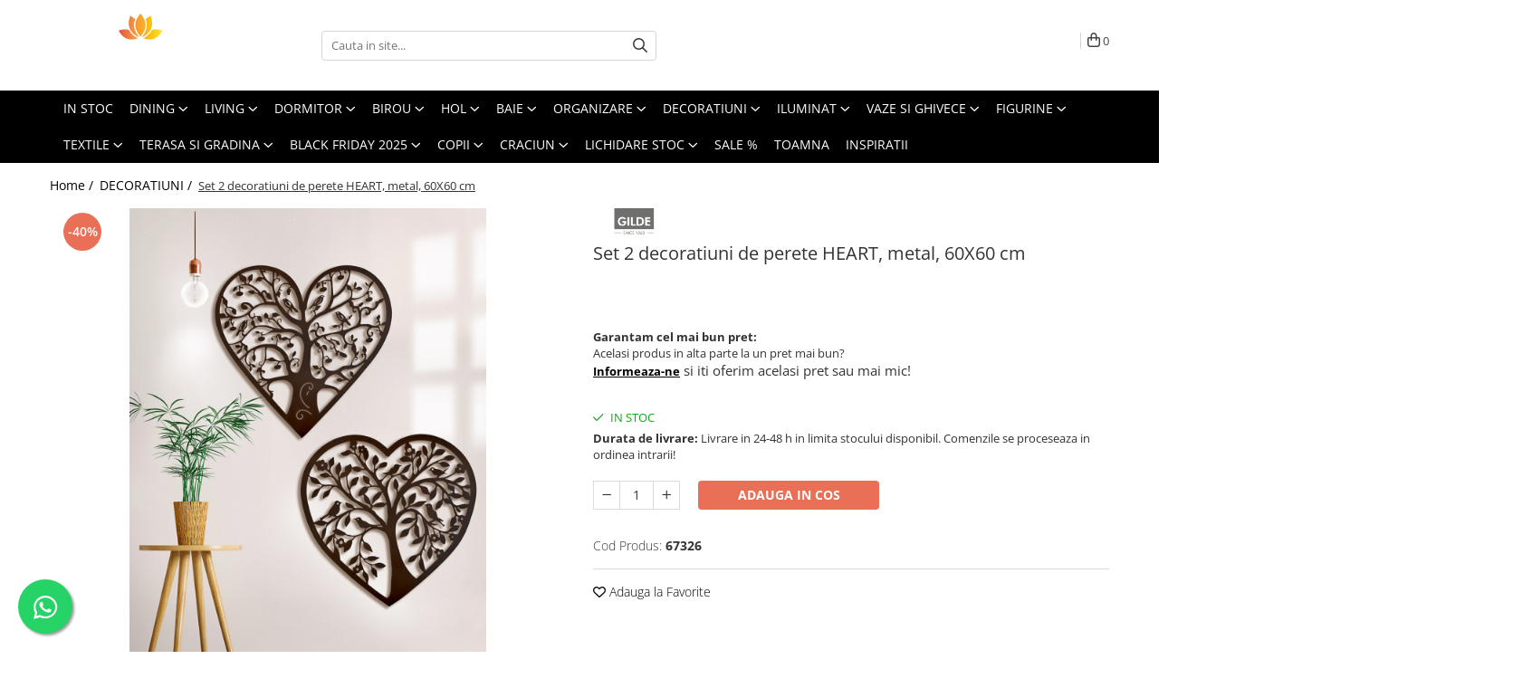

--- FILE ---
content_type: text/html; charset=UTF-8
request_url: https://www.lotusland.ro/decoratiuni/set-2-decoratiuni-de-perete-heart-metal-60x60-cm.html
body_size: 46028
content:
<!DOCTYPE html>

<html lang="ro-ro">

	<head>
		<meta charset="UTF-8">

		<script src="https://gomagcdn.ro/themes/fashion/js/lazysizes.min.js?v=93301347-4.233" async=""></script>

		<script>
			function g_js(callbk){typeof callbk === 'function' ? window.addEventListener("DOMContentLoaded", callbk, false) : false;}
		</script>

					<link rel="icon" sizes="48x48" href="https://gomagcdn.ro/domains/lotusland.ro/files/favicon/favicon3165.png">
			<link rel="apple-touch-icon" sizes="180x180" href="https://gomagcdn.ro/domains/lotusland.ro/files/favicon/favicon3165.png">
		
		<style>
			/*body.loading{overflow:hidden;}
			body.loading #wrapper{opacity: 0;visibility: hidden;}
			body #wrapper{opacity: 1;visibility: visible;transition:all .1s ease-out;}*/

			.main-header .main-menu{min-height:43px;}
			.-g-hide{visibility:hidden;opacity:0;}

					</style>
					<link rel="preconnect" href="https://fonts.googleapis.com" >
					<link rel="preconnect" href="https://fonts.gstatic.com" crossorigin>
		
		<link rel="preconnect" href="https://gomagcdn.ro"><link rel="dns-prefetch" href="https://fonts.googleapis.com" /><link rel="dns-prefetch" href="https://fonts.gstatic.com" /><link rel="dns-prefetch" href="https://connect.facebook.net" /><link rel="dns-prefetch" href="https://www.facebook.com" /><link rel="dns-prefetch" href="https://event.2performant.com" /><link rel="dns-prefetch" href="https://www.googletagmanager.com" /><link rel="dns-prefetch" href="https://analytics.tiktok.com" /><link rel="dns-prefetch" href="https://retargeting.newsmanapp.com" />

					<link rel="preload" as="image" href="https://gomagcdn.ro/domains/lotusland.ro/files/product/large/set-2-decoratiuni-de-perete-heart-metal-60x60-cm-3847-5858.jpg"   >
					<link rel="preload" as="style" href="https://fonts.googleapis.com/css2?family=Montserrat:ital,wght@0,300;0,400;0,600;0,700;1,300;1,400&display=swap" fetchpriority="high" onload="this.onload=null;this.rel='stylesheet'" crossorigin>
		
		<link rel="preload" href="https://gomagcdn.ro/themes/fashion/js/plugins.js?v=93301347-4.233" as="script">

		
					<link rel="preload" href="https://www.lotusland.ro/theme/default.js?v=31758613402" as="script">
				
		<link rel="preload" href="https://gomagcdn.ro/themes/fashion/js/dev.js?v=93301347-4.233" as="script">

					<noscript>
				<link rel="stylesheet" href="https://fonts.googleapis.com/css2?family=Montserrat:ital,wght@0,300;0,400;0,600;0,700;1,300;1,400&display=swap">
			</noscript>
		
					<link rel="stylesheet" href="https://gomagcdn.ro/themes/fashion/css/main-min.css?v=93301347-4.233-1" data-values='{"blockScripts": "1"}'>
		
					<link rel="stylesheet" href="https://www.lotusland.ro/theme/default.css?v=31758613402">
		
						<link rel="stylesheet" href="https://gomagcdn.ro/themes/fashion/css/dev-style.css?v=93301347-4.233-1">
		
		
		
		<link rel="alternate" hreflang="x-default" href="https://www.lotusland.ro/decoratiuni/set-2-decoratiuni-de-perete-heart-metal-60x60-cm.html">
							
		<meta name="expires" content="never">
		<meta name="revisit-after" content="1 days">
					<meta name="author" content="Gomag">
				<title>Set 2 decoratiuni de perete HEART, metal, 60X60 cm</title>


					<meta name="robots" content="index,follow" />
						
		<meta name="description" content="Set 2 decoratiuni de perete HEART, metal, 60X60 cm">
		<meta class="viewport" name="viewport" content="width=device-width, initial-scale=1.0, user-scalable=no">
							<meta property="og:description" content="Set 2 decoratiuni de perete HEART, metal, 60X60 cm"/>
							<meta property="og:image" content="https://gomagcdn.ro/domains/lotusland.ro/files/product/large/set-2-decoratiuni-de-perete-heart-metal-60x60-cm-3847-5858.jpg"/>
															<link rel="canonical" href="https://www.lotusland.ro/decoratiuni/set-2-decoratiuni-de-perete-heart-metal-60x60-cm.html" />
			<meta property="og:url" content="https://www.lotusland.ro/decoratiuni/set-2-decoratiuni-de-perete-heart-metal-60x60-cm.html"/>
						
		<meta name="distribution" content="Global">
		<meta name="owner" content="www.lotusland.ro">
		<meta name="publisher" content="www.lotusland.ro">
		<meta name="rating" content="General">
		<meta name="copyright" content="Copyright www.lotusland.ro 2025. All rights reserved">
		<link rel="search" href="https://www.lotusland.ro/opensearch.ro.xml" type="application/opensearchdescription+xml" title="Cautare"/>

		
							<script src="https://gomagcdn.ro/themes/fashion/js/jquery-2.1.4.min.js"></script>
			<script defer src="https://gomagcdn.ro/themes/fashion/js/jquery.autocomplete.js?v=20181023"></script>
			<script src="https://gomagcdn.ro/themes/fashion/js/gomag.config.js?v=93301347-4.233"></script>
			<script src="https://gomagcdn.ro/themes/fashion/js/gomag.js?v=93301347-4.233"></script>
		
													<script>
$.Gomag.bind('User/Data/AffiliateMarketing/HideTrafiLeak', function(event, data){

    $('.whatsappfloat').remove();
});
</script><script>
	var items = [];

	items.push(
		{
			id		:'67326',
			name	:'Set 2 decoratiuni de perete HEART, metal, 60X60 cm',
			brand	:'GILDE',
			category:'DECORATIUNI',
			price	:478.4040,
			google_business_vertical: 'retail'
		}
	);

	gtag('event', 'view_item', {
		items: [items],
		currency: "RON",
		value: "478.4040",
		send_to: ''
	});
	</script><script>	
	$(document).ready(function(){
		
		$(document).on('click', $GomagConfig.cartSummaryItemRemoveButton, function() {
			var productId = $(this).attr("data-product");
			var productSku = $(this).attr("data-productsku");
			var productPrice = $(this).attr("data-productprice");
			var productQty = $(this).attr("data-qty");
			
			gtag('event', 'remove_from_cart', {
					send_to	: '',
					value	: parseFloat(productQty) * parseFloat(productPrice),
					items:[{
						id		: productSku,
						quantity: productQty,
						price	: productPrice		 
				}]
			})
			
		})
	
		$(document).on('click', $GomagConfig.checkoutItemRemoveButton, function() {
			
			var itemKey = $(this).attr('id').replace('__checkoutItemRemove','');
			var productId = $(this).data("product");
			var productSku = $(this).attr("productsku");
			var productPrice = $(this).attr("productprice");
			var productQty = $('#quantityToAdd_'+itemKey).val();
			
			gtag('event', 'remove_from_cart', {
				send_to	: '',
				value	: parseFloat(productQty) * parseFloat(productPrice),
				items	:[{
					id		: productSku,
					quantity: productQty,
					price	: productPrice
				}]
			})
			
		})
	});		
	
</script>
<!-- Global site tag (gtag.js) - Google Analytics -->
<script async src="https://www.googletagmanager.com/gtag/js?id=G-M7MHZJ50NB"></script>
	<script>
 window.dataLayer = window.dataLayer || [];
  function gtag(){dataLayer.push(arguments);}

  var cookieValue = '';
  var name = 'g_c_consent' + "=";
  var decodedCookie = decodeURIComponent(document.cookie);
  var ca = decodedCookie.split(';');
  for(var i = 0; i <ca.length; i++) {
	var c = ca[i];
	while (c.charAt(0) == ' ') {
	  c = c.substring(1);
	}
	if (c.indexOf(name) == 0) {
	  cookieValue = c.substring(name.length, c.length);
	}
  }



if(cookieValue == ''){
	gtag('consent', 'default', {
	  'ad_storage': 'granted',
	  'ad_user_data': 'granted',
	  'ad_personalization': 'granted',
	  'analytics_storage': 'granted',
	  'personalization_storage': 'granted',
	  'functionality_storage': 'granted',
	  'security_storage': 'granted'
	});
	} else if(cookieValue != '-1'){


			gtag('consent', 'default', {
			'ad_storage': 'granted',
			'ad_user_data': 'granted',
			'ad_personalization': 'granted',
			'analytics_storage': 'granted',
			'personalization_storage': 'granted',
			'functionality_storage': 'granted',
			'security_storage': 'granted'
		});
	} else {
	 gtag('consent', 'default', {
		  'ad_storage': 'denied',
		  'ad_user_data': 'denied',
		  'ad_personalization': 'denied',
		  'analytics_storage': 'denied',
			'personalization_storage': 'denied',
			'functionality_storage': 'denied',
			'security_storage': 'denied'
		});

		 }
</script>
<script>

	
  gtag('js', new Date());

 
$.Gomag.bind('Cookie/Policy/Consent/Denied', function(){
	gtag('consent', 'update', {
		  'ad_storage': 'denied',
		  'ad_user_data': 'denied',
		  'ad_personalization': 'denied',
		  'analytics_storage': 'denied',
			'personalization_storage': 'denied',
			'functionality_storage': 'denied',
			'security_storage': 'denied'
		});
		})
$.Gomag.bind('Cookie/Policy/Consent/Granted', function(){
	gtag('consent', 'update', {
		  'ad_storage': 'granted',
		  'ad_user_data': 'granted',
		  'ad_personalization': 'granted',
		  'analytics_storage': 'granted',
			'personalization_storage': 'granted',
			'functionality_storage': 'granted',
			'security_storage': 'granted'
		});
		})
  gtag('config', 'G-M7MHZJ50NB', {allow_enhanced_conversions: true });
</script>
<script>
	function gaBuildProductVariant(product)
	{
		let _return = '';
		if(product.version != undefined)
		{
			$.each(product.version, function(i, a){
				_return += (_return == '' ? '' : ', ')+a.value;
			})
		}
		return _return;
	}

</script>
<script>
	$.Gomag.bind('Product/Add/To/Cart/After/Listing', function gaProductAddToCartLV4(event, data) {
		if(data.product !== undefined) {
			var gaProduct = false;
			if(typeof(gaProducts) != 'undefined' && gaProducts[data.product.id] != undefined)
			{
				gaProduct = gaProducts[data.product.id];

			}

			if(gaProduct == false)
			{
				gaProduct = {};
				gaProduct.item_id = data.product.id;
				gaProduct.currency = data.product.currency ? (String(data.product.currency).toLowerCase() == 'lei' ? 'RON' : data.product.currency) : 'RON';
				gaProduct.item_name =  data.product.sku ;
				gaProduct.item_variant= gaBuildProductVariant(data.product);
				gaProduct.item_brand = data.product.brand;
				gaProduct.item_category = data.product.category;

			}

			gaProduct.price = parseFloat(data.product.price).toFixed(2);
			gaProduct.quantity = data.product.productQuantity;
			gtag("event", "add_to_cart", {
				currency: gaProduct.currency,
				value: parseFloat(gaProduct.price) * parseFloat(gaProduct.quantity),
				items: [
					gaProduct
				]
			});

		}
	})
	$.Gomag.bind('Product/Add/To/Cart/After/Details', function gaProductAddToCartDV4(event, data){

		if(data.product !== undefined){

			var gaProduct = false;
			if(
				typeof(gaProducts) != 'undefined'
				&&
				gaProducts[data.product.id] != undefined
			)
			{
				var gaProduct = gaProducts[data.product.id];
			}

			if(gaProduct == false)
			{
				gaProduct = {};
				gaProduct.item_id = data.product.id;
				gaProduct.currency = data.product.currency ? (String(data.product.currency).toLowerCase() == 'lei' ? 'RON' : data.product.currency) : 'RON';
				gaProduct.item_name =  data.product.sku ;
				gaProduct.item_variant= gaBuildProductVariant(data.product);
				gaProduct.item_brand = data.product.brand;
				gaProduct.item_category = data.product.category;

			}

			gaProduct.price = parseFloat(data.product.price).toFixed(2);
			gaProduct.quantity = data.product.productQuantity;


			gtag("event", "add_to_cart", {
			  currency: gaProduct.currency,
			  value: parseFloat(gaProduct.price) * parseFloat(gaProduct.quantity),
			  items: [
				gaProduct
			  ]
			});
        }

	})
	 $.Gomag.bind('Product/Remove/From/Cart', function gaProductRemovedFromCartV4(event, data){
		var envData = $.Gomag.getEnvData();
		var products = envData.products;

		if(data.data.product !== undefined && products[data.data.product] !== undefined){


			var dataProduct = products[data.data.product];


			gaProduct = {};
			gaProduct.item_id = dataProduct.id;

			gaProduct.item_name =   dataProduct.sku ;
			gaProduct.currency = dataProduct.currency ? (String(dataProduct.currency).toLowerCase() == 'lei' ? 'RON' : dataProduct.currency) : 'RON';
			gaProduct.item_category = dataProduct.category;
			gaProduct.item_brand = dataProduct.brand;
			gaProduct.price = parseFloat(dataProduct.price).toFixed(2);
			gaProduct.quantity = data.data.quantity;
			gaProduct.item_variant= gaBuildProductVariant(dataProduct);
			gtag("event", "remove_from_cart", {
			  currency: gaProduct.currency,
			  value: parseFloat(gaProduct.price) * parseFloat(gaProduct.quantity),
			  items: [
				gaProduct
			  ]
			});
        }

	});

	 $.Gomag.bind('Cart/Quantity/Update', function gaCartQuantityUpdateV4(event, data){
		var envData = $.Gomag.getEnvData();
		var products = envData.products;
		if(!data.data.finalQuantity || !data.data.initialQuantity)
		{
			return false;
		}
		var dataProduct = products[data.data.product];
		if(dataProduct == undefined)
		{
			return false;
		}

		gaProduct = {};
		gaProduct.item_id = dataProduct.id;
		gaProduct.currency = dataProduct.currency ? (String(dataProduct.currency).toLowerCase() == 'lei' ? 'RON' : dataProduct.currency) : 'RON';
		gaProduct.item_name =  dataProduct.sku ;

		gaProduct.item_category = dataProduct.category;
		gaProduct.item_brand = dataProduct.brand;
		gaProduct.price = parseFloat(dataProduct.price).toFixed(2);
		gaProduct.item_variant= gaBuildProductVariant(dataProduct);
		if(parseFloat(data.data.initialQuantity) < parseFloat(data.data.finalQuantity))
		{
			var quantity = parseFloat(data.data.finalQuantity) - parseFloat(data.data.initialQuantity);
			gaProduct.quantity = quantity;

			gtag("event", "add_to_cart", {
			  currency: gaProduct.currency,
			  value: parseFloat(gaProduct.price) * parseFloat(gaProduct.quantity),
			  items: [
				gaProduct
			  ]
			});
		}
		else if(parseFloat(data.data.initialQuantity) > parseFloat(data.data.finalQuantity))
		{
			var quantity = parseFloat(data.data.initialQuantity) - parseFloat(data.data.finalQuantity);
			gaProduct.quantity = quantity;
			gtag("event", "remove_from_cart", {
			  currency: gaProduct.currency,
			  value: parseFloat(gaProduct.price) * parseFloat(gaProduct.quantity),
			  items: [
				gaProduct
			  ]
			});
		}

	});

</script>
<script>
!function (w, d, t) {
 w.TiktokAnalyticsObject=t;var ttq=w[t]=w[t]||[];ttq.methods=["page","track","identify","instances","debug","on","off","once","ready","alias","group","enableCookie","disableCookie","holdConsent","revokeConsent","grantConsent"],ttq.setAndDefer=function(t,e){t[e]=function(){t.push([e].concat(Array.prototype.slice.call(arguments,0)))}};for(var i=0;i<ttq.methods.length;i++)ttq.setAndDefer(ttq,ttq.methods[i]);ttq.instance=function(t){for(
var e=ttq._i[t]||[],n=0;n<ttq.methods.length;n++)ttq.setAndDefer(e,ttq.methods[n]);return e},ttq.load=function(e,n){var r="https://analytics.tiktok.com/i18n/pixel/events.js",o=n&&n.partner;ttq._i=ttq._i||{},ttq._i[e]=[],ttq._i[e]._u=r,ttq._t=ttq._t||{},ttq._t[e]=+new Date,ttq._o=ttq._o||{},ttq._o[e]=n||{};n=document.createElement("script")
;n.type="text/javascript",n.async=!0,n.src=r+"?sdkid="+e+"&lib="+t;e=document.getElementsByTagName("script")[0];e.parentNode.insertBefore(n,e)};
ttq.load('D3KFAGRC77U2Q086I030');
 ttq.page();
}(window, document, 'ttq');
</script><!-- Biano Pixel Code -->
<script>
!function(b,i,a,n,o,p,x)
{if(b.bianoTrack)return;o=b.bianoTrack=function(){o.callMethod?
o.callMethod.apply(o,arguments):o.queue.push(arguments)};
o.push=o;o.queue=[];p=i.createElement(a);p.async=!0;p.src=n;
x=i.getElementsByTagName(a)[0];x.parentNode.insertBefore(p,x)
}(window,document,'script','https://pixel.biano.ro/min/pixel.js');
bianoTrack('init', 'ro68240d985573ef162e15ff8a718e8e2e5491f706');
</script>
<!-- End Biano Pixel Code --><script type="text/javascript">
    window.faviPartnerEventsTracking = window.faviPartnerEventsTracking || function() {
        window.faviPartnerEventsTracking.queue.push(arguments);
    };
    window.faviPartnerEventsTracking.queue = window.faviPartnerEventsTracking.queue || [];
    window.faviPartnerEventsTracking('init', 'roe9hxl4n70xqar9fvcb7yjfl698gheu', { debug: true});
	window.faviPartnerEventsTracking('pageView');
</script><script>
        (function(d, s, i) {
            var f = d.getElementsByTagName(s)[0], j = d.createElement(s);
            j.async = true;
            j.src = "https://t.themarketer.com/t/j/" + i;
            f.parentNode.insertBefore(j, f);
        })(document, "script", "ONZ4JBO9");
    </script><!-- Google Tag Manager -->
    <script>(function(w,d,s,l,i){w[l]=w[l]||[];w[l].push({'gtm.start':
    new Date().getTime(),event:'gtm.js'});var f=d.getElementsByTagName(s)[0],
    j=d.createElement(s),dl=l!='dataLayer'?'&l='+l:'';j.async=true;j.src=
    'https://www.googletagmanager.com/gtm.js?id='+i+dl;f.parentNode.insertBefore(j,f);
    })(window,document,'script','dataLayer','GTM-P245BWQR');</script>
    <!-- End Google Tag Manager --><script>
window.dataLayer = window.dataLayer || [];
window.gtag = window.gtag || function(){dataLayer.push(arguments);}
</script><script>
function gmsc(name, value)
{
	if(value != undefined && value)
	{
		var expires = new Date();
		expires.setTime(expires.getTime() + parseInt(3600*24*1000*90));
		document.cookie = encodeURIComponent(name) + "=" + encodeURIComponent(value) + '; expires='+ expires.toUTCString() + "; path=/";
	}
}
let gmqs = window.location.search;
let gmup = new URLSearchParams(gmqs);
gmsc('g_sc', gmup.get('shop_campaign'));
gmsc('shop_utm_campaign', gmup.get('utm_campaign'));
gmsc('shop_utm_medium', gmup.get('utm_medium'));
gmsc('shop_utm_source', gmup.get('utm_source'));
</script><!-- Facebook Pixel Code -->
				<script>
				!function(f,b,e,v,n,t,s){if(f.fbq)return;n=f.fbq=function(){n.callMethod?
				n.callMethod.apply(n,arguments):n.queue.push(arguments)};if(!f._fbq)f._fbq=n;
				n.push=n;n.loaded=!0;n.version="2.0";n.queue=[];t=b.createElement(e);t.async=!0;
				t.src=v;s=b.getElementsByTagName(e)[0];s.parentNode.insertBefore(t,s)}(window,
				document,"script","//connect.facebook.net/en_US/fbevents.js");

				fbq("init", "601799907092764");
				fbq("track", "PageView");</script>
				<!-- End Facebook Pixel Code -->
				<script>
				$.Gomag.bind('User/Ajax/Data/Loaded', function(event, data){
					if(data != undefined && data.data != undefined)
					{
						var eventData = data.data;
						if(eventData.facebookUserData != undefined)
						{
							$('body').append(eventData.facebookUserData);
						}
					}
				})
				</script>
				<meta name="facebook-domain-verification" content="jlbg40uxreivuhr1zzpf2w9p9655bd" /><script>
	$.Gomag.bind('Product/Add/To/Cart/After/Listing', function(event, data){
		if(data.product !== undefined){
			gtag('event', 'add_to_cart', {
				send_to	: '',
				value	: parseFloat(data.product.productQuantity) * parseFloat(data.product.price),
				items	:[{
					id		: data.product.sku,
					name	: data.product.name,
					brand	: data.product.brand,
					category: data.product.category,
					quantity: data.product.productQuantity,
					price	: data.product.price
				 
			}]
		   })
        }
	})
	$.Gomag.bind('Product/Add/To/Cart/After/Details', function(event, data){
		
		if(data.product !== undefined){
			gtag('event', 'add_to_cart', {
				send_to: '',
				value: parseFloat(data.product.productQuantity) * parseFloat(data.product.price),
				items: [{
					id: data.product.sku,
					name		: data.product.name,
					brand		: data.product.brand,
					category	: data.product.category,
					quantity	: data.product.productQuantity,
					price		: data.product.price
				}]	
			})
		}
	})
   
</script>					
		
	</head>

	<body class="" style="">

		<script >
			function _addCss(url, attribute, value, loaded){
				var _s = document.createElement('link');
				_s.rel = 'stylesheet';
				_s.href = url;
				_s.type = 'text/css';
				if(attribute)
				{
					_s.setAttribute(attribute, value)
				}
				if(loaded){
					_s.onload = function(){
						var dom = document.getElementsByTagName('body')[0];
						//dom.classList.remove('loading');
					}
				}
				var _st = document.getElementsByTagName('link')[0];
				_st.parentNode.insertBefore(_s, _st);
			}
			//_addCss('https://fonts.googleapis.com/css2?family=Open+Sans:ital,wght@0,300;0,400;0,600;0,700;1,300;1,400&display=swap');
			_addCss('https://gomagcdn.ro/themes/_fonts/Open-Sans.css');

		</script>
		<script>
				/*setTimeout(
				  function()
				  {
				   document.getElementsByTagName('body')[0].classList.remove('loading');
				  }, 1000);*/
		</script>
									<script>
	let productDetailView = {};
	productDetailView.productId = '';

	window.faviPartnerEventsTracking('productDetailView', productDetailView);
</script>					
					<div id="fb-root"></div>
						<script >
			window.fbAsyncInit = function() {
			FB.init({
			appId : '844139279413261',
			autoLogAppEvents : true,
			xfbml : true,
			version : 'v12.0'
			});
			};
			</script>
			<script async defer crossorigin="anonymous" src="https://connect.facebook.net/ro_RO/sdk.js"></script>
					
		<div id="wrapper">
			<!-- BLOCK:585fea577c92134decf0aaf09cef189d start -->
<div id="_cartSummary" class="hide"></div>

<script >
	$(document).ready(function() {

		$(document).on('keypress', '.-g-input-loader', function(){
			$(this).addClass('-g-input-loading');
		})

		$.Gomag.bind('Product/Add/To/Cart/After', function(eventResponse, properties)
		{
									var data = JSON.parse(properties.data);
			$('.q-cart').html(data.quantity);
			if(parseFloat(data.quantity) > 0)
			{
				$('.q-cart').removeClass('hide');
			}
			else
			{
				$('.q-cart').addClass('hide');
			}
			$('.cartPrice').html(data.subtotal + ' ' + data.currency);
			$('.cartProductCount').html(data.quantity);


		})
		$('#_cartSummary').on('updateCart', function(event, cart) {
			var t = $(this);

			$.get('https://www.lotusland.ro/cart-update', {
				cart: cart
			}, function(data) {

				$('.q-cart').html(data.quantity);
				if(parseFloat(data.quantity) > 0)
				{
					$('.q-cart').removeClass('hide');
				}
				else
				{
					$('.q-cart').addClass('hide');
				}
				$('.cartPrice').html(data.subtotal + ' ' + data.currency);
				$('.cartProductCount').html(data.quantity);
			}, 'json');
			window.ga = window.ga || function() {
				(ga.q = ga.q || []).push(arguments)
			};
			ga('send', 'event', 'Buton', 'Click', 'Adauga_Cos');
		});

		if(window.gtag_report_conversion) {
			$(document).on("click", 'li.phone-m', function() {
				var phoneNo = $('li.phone-m').children( "a").attr('href');
				gtag_report_conversion(phoneNo);
			});

		}

	});
</script>



<header class="main-header container-bg clearfix" data-block="headerBlock">
	<div class="discount-tape container-h full -g-hide" id="_gomagHellobar"></div>

		
	<div class="top-head-bg container-h full">

		<div class="top-head container-h">
			<div class="row">
				<div class="col-md-3 col-sm-3 col-xs-5 logo-h">
					
	<a href="https://www.lotusland.ro" id="logo" data-pageId="2">
		<img src="https://gomagcdn.ro/domains/lotusland.ro/files/company/color_logo_lotusland5279.svg" fetchpriority="high" class="img-responsive" alt="" title="" width="200" height="50" style="width:auto;">
	</a>
				</div>
				<div class="col-md-4 col-sm-4 col-xs-7 main search-form-box">
					
<form name="search-form" class="search-form" action="https://www.lotusland.ro/produse" id="_searchFormMainHeader">

	<input id="_autocompleteSearchMainHeader" name="c" class="input-placeholder -g-input-loader" type="text" placeholder="Cauta in site..." aria-label="Search"  value="">
	<button id="_doSearch" class="search-button" aria-hidden="true">
		<i class="fa fa-search" aria-hidden="true"></i>
	</button>

				<script >
			$(document).ready(function() {

				$('#_autocompleteSearchMainHeader').autocomplete({
					serviceUrl: 'https://www.lotusland.ro/autocomplete',
					minChars: 2,
					deferRequestBy: 700,
					appendTo: '#_searchFormMainHeader',
					width: parseInt($('#_doSearch').offset().left) - parseInt($('#_autocompleteSearchMainHeader').offset().left),
					formatResult: function(suggestion, currentValue) {
						return suggestion.value;
					},
					onSelect: function(suggestion) {
						$(this).val(suggestion.data);
					},
					onSearchComplete: function(suggestion) {
						$(this).removeClass('-g-input-loading');
					}
				});
				$(document).on('click', '#_doSearch', function(e){
					e.preventDefault();
					if($('#_autocompleteSearchMainHeader').val() != '')
					{
						$('#_searchFormMainHeader').submit();
					}
				})
			});
		</script>
	

</form>
				</div>
				<div class="col-md-5 col-sm-5 acount-section">
					
<ul>
	<li class="search-m hide">
		<a href="#" class="-g-no-url" aria-label="Cauta in site..." data-pageId="">
			<i class="fa fa-search search-open" aria-hidden="true"></i>
			<i style="display:none" class="fa fa-times search-close" aria-hidden="true"></i>
		</a>
	</li>
	<li class="-g-user-icon -g-user-icon-empty">
			
	</li>
	
				<li class="contact-header">
			<a href="tel:0732178960" aria-label="Contacteaza-ne" data-pageId="3">
				<i class="fa fa-phone" aria-hidden="true"></i>
								<span>0732178960</span>
			</a>
		</li>
			<li class="wishlist-header hide">
		<a href="https://www.lotusland.ro/wishlist" aria-label="Wishlist" data-pageId="28">
			<span class="-g-wishlist-product-count -g-hide"></span>
			<i class="fa fa-heart-o" aria-hidden="true"></i>
			<span class="">Favorite</span>
		</a>
	</li>
	<li class="cart-header-btn cart">
		<a class="cart-drop _showCartHeader" href="https://www.lotusland.ro/cos-de-cumparaturi" aria-label="Cos de cumparaturi">
			<span class="q-cart hide">0</span>
			<i class="fa fa-shopping-bag" aria-hidden="true"></i>
			<span class="count cartPrice">0
				
			</span>
		</a>
					<div class="cart-dd  _cartShow cart-closed"></div>
			</li>

	</ul>

	<script>
		$(document).ready(function() {
			//Cart
							$('.cart').mouseenter(function() {
					$.Gomag.showCartSummary('div._cartShow');
				}).mouseleave(function() {
					$.Gomag.hideCartSummary('div._cartShow');
					$('div._cartShow').removeClass('cart-open');
				});
						$(document).on('click', '.dropdown-toggle', function() {
				window.location = $(this).attr('href');
			})
		})
	</script>

				</div>
			</div>
		</div>
	</div>


<div id="navigation">
	<nav id="main-menu" class="main-menu container-h full clearfix">
		<a href="#" class="menu-trg -g-no-url" title="Produse">
			<span>&nbsp;</span>
		</a>
		
<div class="container-h nav-menu-hh clearfix">

	<!-- BASE MENU -->
	<ul class="
			nav-menu base-menu container-h
			
			
		">

		

			
		<li class="menu-drop __GomagMM ">
								<a
						href="https://www.lotusland.ro/in-stoc"
						class="    "
						rel="  "
						
						title="IN STOC"
						data-Gomag='{"image":"https:\/\/gomagcdn.ro\/domains\/lotusland.ro\/files\/category\/original\/7531+-LB-0100+SETTING_29254.jpg"}'
						data-block-name="mainMenuD0"  data-block="mainMenuD" data-pageId= "80">
												<span class="list">IN STOC</span>
					</a>
				
		</li>
		
		<li class="menu-drop __GomagMM ">
							<a
					href="https://www.lotusland.ro/dinning"
					class="  "
					rel="  "
					
					title="DINING"
					data-Gomag=''
					data-block-name="mainMenuD0"
					data-pageId= "80"
					data-block="mainMenuD">
											<span class="list">DINING</span>
						<i class="fa fa-angle-down"></i>
				</a>

									<div class="menu-dd">
										<ul class="drop-list clearfix w100">
																																						<li class="fl">
										<div class="col">
											<p class="title">
												<a
												href="https://www.lotusland.ro/servirea-mesei"
												class="title    "
												rel="  "
												
												title="Servirea mesei"
												data-Gomag='{"image":"https:\/\/gomagcdn.ro\/domains\/lotusland.ro\/files\/category\/original\/125017.png"}'
												data-block-name="mainMenuD1"
												data-block="mainMenuD"
												data-pageId= "80"
												>
																										Servirea mesei
												</a>
											</p>
																																															<a
														href="https://www.lotusland.ro/boluri-si-castroane"
														rel="  "
														
														title="Boluri si castroane"
														class="    "
														data-Gomag='{"image":"https:\/\/gomagcdn.ro\/domains\/lotusland.ro\/files\/category\/original\/332229.png"}'
														data-block-name="mainMenuD2"
														data-block="mainMenuD"
														data-pageId=""
													>
																												<i class="fa fa-angle-right"></i>
														<span>Boluri si castroane</span>
													</a>
																									<a
														href="https://www.lotusland.ro/cani-si-cesti"
														rel="  "
														
														title="Cani si cesti"
														class="    "
														data-Gomag='{"image":"https:\/\/gomagcdn.ro\/domains\/lotusland.ro\/files\/category\/original\/95103.png"}'
														data-block-name="mainMenuD2"
														data-block="mainMenuD"
														data-pageId=""
													>
																												<i class="fa fa-angle-right"></i>
														<span>Cani si cesti</span>
													</a>
																									<a
														href="https://www.lotusland.ro/carafe-si-ulcioare"
														rel="  "
														
														title="Carafe si ulcioare"
														class="    "
														data-Gomag='{"image":"https:\/\/gomagcdn.ro\/domains\/lotusland.ro\/files\/category\/original\/144939.png"}'
														data-block-name="mainMenuD2"
														data-block="mainMenuD"
														data-pageId=""
													>
																												<i class="fa fa-angle-right"></i>
														<span>Carafe si ulcioare</span>
													</a>
																									<a
														href="https://www.lotusland.ro/ceainice-si-seturi-ceai"
														rel="  "
														
														title="Ceainice si seturi ceai"
														class="    "
														data-Gomag='{"image":"https:\/\/gomagcdn.ro\/domains\/lotusland.ro\/files\/category\/original\/255960.png"}'
														data-block-name="mainMenuD2"
														data-block="mainMenuD"
														data-pageId=""
													>
																												<i class="fa fa-angle-right"></i>
														<span>Ceainice si seturi ceai</span>
													</a>
																									<a
														href="https://www.lotusland.ro/decantoare"
														rel="  "
														
														title="Decantoare"
														class="    "
														data-Gomag='{"image":"https:\/\/gomagcdn.ro\/domains\/lotusland.ro\/files\/category\/original\/154905.png"}'
														data-block-name="mainMenuD2"
														data-block="mainMenuD"
														data-pageId=""
													>
																												<i class="fa fa-angle-right"></i>
														<span>Decantoare</span>
													</a>
																									<a
														href="https://www.lotusland.ro/farfurii"
														rel="  "
														
														title="Farfurii"
														class="    "
														data-Gomag='{"image":"https:\/\/gomagcdn.ro\/domains\/lotusland.ro\/files\/category\/original\/far1358.png"}'
														data-block-name="mainMenuD2"
														data-block="mainMenuD"
														data-pageId=""
													>
																												<i class="fa fa-angle-right"></i>
														<span>Farfurii</span>
													</a>
																									<a
														href="https://www.lotusland.ro/frapiere"
														rel="  "
														
														title="Frapiere"
														class="    "
														data-Gomag='{"image":"https:\/\/gomagcdn.ro\/domains\/lotusland.ro\/files\/category\/original\/225638.png"}'
														data-block-name="mainMenuD2"
														data-block="mainMenuD"
														data-pageId=""
													>
																												<i class="fa fa-angle-right"></i>
														<span>Frapiere</span>
													</a>
																									<a
														href="https://www.lotusland.ro/pahare"
														rel="  "
														
														title="Pahare"
														class="    "
														data-Gomag='{"image":"https:\/\/gomagcdn.ro\/domains\/lotusland.ro\/files\/category\/original\/283604.png"}'
														data-block-name="mainMenuD2"
														data-block="mainMenuD"
														data-pageId=""
													>
																												<i class="fa fa-angle-right"></i>
														<span>Pahare</span>
													</a>
																									<a
														href="https://www.lotusland.ro/platou-tort"
														rel="  "
														
														title="Platou tort"
														class="    "
														data-Gomag='{"image":"https:\/\/gomagcdn.ro\/domains\/lotusland.ro\/files\/category\/original\/127759.png"}'
														data-block-name="mainMenuD2"
														data-block="mainMenuD"
														data-pageId=""
													>
																												<i class="fa fa-angle-right"></i>
														<span>Platou tort</span>
													</a>
																									<a
														href="https://www.lotusland.ro/servicii-de-masa"
														rel="  "
														
														title="Servicii de masa"
														class="    "
														data-Gomag='{"image":"https:\/\/gomagcdn.ro\/domains\/lotusland.ro\/files\/category\/original\/44125.png"}'
														data-block-name="mainMenuD2"
														data-block="mainMenuD"
														data-pageId=""
													>
																												<i class="fa fa-angle-right"></i>
														<span>Servicii de masa</span>
													</a>
																									<a
														href="https://www.lotusland.ro/tacamuri"
														rel="  "
														
														title="Tacamuri"
														class="    "
														data-Gomag='{"image":"https:\/\/gomagcdn.ro\/domains\/lotusland.ro\/files\/category\/original\/297243.png"}'
														data-block-name="mainMenuD2"
														data-block="mainMenuD"
														data-pageId=""
													>
																												<i class="fa fa-angle-right"></i>
														<span>Tacamuri</span>
													</a>
																									<a
														href="https://www.lotusland.ro/tavi-si-platouri"
														rel="  "
														
														title="Tavi si platouri"
														class="    "
														data-Gomag='{"image":"https:\/\/gomagcdn.ro\/domains\/lotusland.ro\/files\/category\/original\/205091.png"}'
														data-block-name="mainMenuD2"
														data-block="mainMenuD"
														data-pageId=""
													>
																												<i class="fa fa-angle-right"></i>
														<span>Tavi si platouri</span>
													</a>
																									<a
														href="https://www.lotusland.ro/tocatoare"
														rel="  "
														
														title="Tocatoare"
														class="    "
														data-Gomag='{"image":"https:\/\/gomagcdn.ro\/domains\/lotusland.ro\/files\/category\/original\/board1809.png"}'
														data-block-name="mainMenuD2"
														data-block="mainMenuD"
														data-pageId=""
													>
																												<i class="fa fa-angle-right"></i>
														<span>Tocatoare</span>
													</a>
																							
										</div>
									</li>
																																<li class="fl">
										<div class="col">
											<p class="title">
												<a
												href="https://www.lotusland.ro/mese-de-bar"
												class="title    "
												rel="  "
												
												title="Mese de bar"
												data-Gomag='{"image":"https:\/\/gomagcdn.ro\/domains\/lotusland.ro\/files\/category\/original\/486890.png"}'
												data-block-name="mainMenuD1"
												data-block="mainMenuD"
												data-pageId= "80"
												>
																										Mese de bar
												</a>
											</p>
																						
										</div>
									</li>
																																<li class="fl">
										<div class="col">
											<p class="title">
												<a
												href="https://www.lotusland.ro/mese-de-servire-cu-roti"
												class="title    "
												rel="  "
												
												title="Mese de servire cu roti"
												data-Gomag='{"image":"https:\/\/gomagcdn.ro\/domains\/lotusland.ro\/files\/category\/original\/121575.png"}'
												data-block-name="mainMenuD1"
												data-block="mainMenuD"
												data-pageId= "80"
												>
																										Mese de servire cu roti
												</a>
											</p>
																						
										</div>
									</li>
																																<li class="fl">
										<div class="col">
											<p class="title">
												<a
												href="https://www.lotusland.ro/mese-de-servire"
												class="title    "
												rel="  "
												
												title="Mese dining"
												data-Gomag='{"image":"https:\/\/gomagcdn.ro\/domains\/lotusland.ro\/files\/category\/original\/128126.png"}'
												data-block-name="mainMenuD1"
												data-block="mainMenuD"
												data-pageId= "80"
												>
																										Mese dining
												</a>
											</p>
																						
										</div>
									</li>
																																<li class="fl">
										<div class="col">
											<p class="title">
												<a
												href="https://www.lotusland.ro/scaune-de-bar"
												class="title    "
												rel="  "
												
												title="Scaune de bar"
												data-Gomag='{"image":"https:\/\/gomagcdn.ro\/domains\/lotusland.ro\/files\/category\/original\/491811.png"}'
												data-block-name="mainMenuD1"
												data-block="mainMenuD"
												data-pageId= "80"
												>
																										Scaune de bar
												</a>
											</p>
																						
										</div>
									</li>
																																<li class="fl">
										<div class="col">
											<p class="title">
												<a
												href="https://www.lotusland.ro/scaune-de-bucatarie"
												class="title    "
												rel="  "
												
												title="Scaune dining"
												data-Gomag='{"image":"https:\/\/gomagcdn.ro\/domains\/lotusland.ro\/files\/category\/original\/176588.png"}'
												data-block-name="mainMenuD1"
												data-block="mainMenuD"
												data-pageId= "80"
												>
																										Scaune dining
												</a>
											</p>
																						
										</div>
									</li>
																																<li class="fl">
										<div class="col">
											<p class="title">
												<a
												href="https://www.lotusland.ro/seturi-dining"
												class="title    "
												rel="  "
												
												title="Seturi dining"
												data-Gomag='{"image":"https:\/\/gomagcdn.ro\/domains\/lotusland.ro\/files\/category\/original\/982402.png"}'
												data-block-name="mainMenuD1"
												data-block="mainMenuD"
												data-pageId= "80"
												>
																										Seturi dining
												</a>
											</p>
																						
										</div>
									</li>
																																<li class="fl">
										<div class="col">
											<p class="title">
												<a
												href="https://www.lotusland.ro/suporturi-pentru-sticle"
												class="title    "
												rel="  "
												
												title="Suporturi pentru sticle"
												data-Gomag='{"image":"https:\/\/gomagcdn.ro\/domains\/lotusland.ro\/files\/category\/original\/731242.png"}'
												data-block-name="mainMenuD1"
												data-block="mainMenuD"
												data-pageId= "80"
												>
																										Suporturi pentru sticle
												</a>
											</p>
																						
										</div>
									</li>
																													</ul>
																	</div>
									
		</li>
		
		<li class="menu-drop __GomagMM ">
							<a
					href="https://www.lotusland.ro/mobilier"
					class="  "
					rel="  "
					
					title="LIVING"
					data-Gomag='{"image":"https:\/\/gomagcdn.ro\/domains\/lotusland.ro\/files\/category\/original\/6531+S5127_WHITE_BOUCL\u00c9+-KK-0060+-KA-0097+-KA-0098+-AD-0027+7512+SETTING_16067.jpg"}'
					data-block-name="mainMenuD0"
					data-pageId= "80"
					data-block="mainMenuD">
											<span class="list">LIVING</span>
						<i class="fa fa-angle-down"></i>
				</a>

									<div class="menu-dd">
										<ul class="drop-list clearfix w100">
																																						<li class="fl">
										<div class="col">
											<p class="title">
												<a
												href="https://www.lotusland.ro/canapele"
												class="title    "
												rel="  "
												
												title="Canapele"
												data-Gomag='{"image":"https:\/\/gomagcdn.ro\/domains\/lotusland.ro\/files\/category\/original\/13653.png"}'
												data-block-name="mainMenuD1"
												data-block="mainMenuD"
												data-pageId= "80"
												>
																										Canapele
												</a>
											</p>
																						
										</div>
									</li>
																																<li class="fl">
										<div class="col">
											<p class="title">
												<a
												href="https://www.lotusland.ro/canapele-si-coltare-extensibile"
												class="title    "
												rel="  "
												
												title="Canapele si coltare extensibile"
												data-Gomag='{"image":"https:\/\/gomagcdn.ro\/domains\/lotusland.ro\/files\/category\/original\/943207.png"}'
												data-block-name="mainMenuD1"
												data-block="mainMenuD"
												data-pageId= "80"
												>
																										Canapele si coltare extensibile
												</a>
											</p>
																						
										</div>
									</li>
																																<li class="fl">
										<div class="col">
											<p class="title">
												<a
												href="https://www.lotusland.ro/fotolii"
												class="title    "
												rel="  "
												
												title="Fotolii"
												data-Gomag='{"image":"https:\/\/gomagcdn.ro\/domains\/lotusland.ro\/files\/category\/original\/81360.png"}'
												data-block-name="mainMenuD1"
												data-block="mainMenuD"
												data-pageId= "80"
												>
																										Fotolii
												</a>
											</p>
																						
										</div>
									</li>
																																<li class="fl">
										<div class="col">
											<p class="title">
												<a
												href="https://www.lotusland.ro/biblioteci"
												class="title    "
												rel="  "
												
												title="Biblioteci"
												data-Gomag='{"image":"https:\/\/gomagcdn.ro\/domains\/lotusland.ro\/files\/category\/original\/519973.png"}'
												data-block-name="mainMenuD1"
												data-block="mainMenuD"
												data-pageId= "80"
												>
																										Biblioteci
												</a>
											</p>
																						
										</div>
									</li>
																																<li class="fl">
										<div class="col">
											<p class="title">
												<a
												href="https://www.lotusland.ro/bufete-si-dulapuri"
												class="title    "
												rel="  "
												
												title="Bufete si dulapuri"
												data-Gomag='{"image":"https:\/\/gomagcdn.ro\/domains\/lotusland.ro\/files\/category\/original\/586607.png"}'
												data-block-name="mainMenuD1"
												data-block="mainMenuD"
												data-pageId= "80"
												>
																										Bufete si dulapuri
												</a>
											</p>
																						
										</div>
									</li>
																																<li class="fl">
										<div class="col">
											<p class="title">
												<a
												href="https://www.lotusland.ro/masute"
												class="title    "
												rel="  "
												
												title="Masute"
												data-Gomag='{"image":"https:\/\/gomagcdn.ro\/domains\/lotusland.ro\/files\/category\/original\/181387.png"}'
												data-block-name="mainMenuD1"
												data-block="mainMenuD"
												data-pageId= "80"
												>
																										Masute
												</a>
											</p>
																						
										</div>
									</li>
																																<li class="fl">
										<div class="col">
											<p class="title">
												<a
												href="https://www.lotusland.ro/mese-tv"
												class="title    "
												rel="  "
												
												title="Mese TV"
												data-Gomag='{"image":"https:\/\/gomagcdn.ro\/domains\/lotusland.ro\/files\/category\/original\/Untitled design (1)5280.png"}'
												data-block-name="mainMenuD1"
												data-block="mainMenuD"
												data-pageId= "80"
												>
																										Mese TV
												</a>
											</p>
																						
										</div>
									</li>
																																<li class="fl">
										<div class="col">
											<p class="title">
												<a
												href="https://www.lotusland.ro/rafturi-si-sisteme-de-rafturi"
												class="title    "
												rel="  "
												
												title="Polite si rafturi"
												data-Gomag='{"image":"https:\/\/gomagcdn.ro\/domains\/lotusland.ro\/files\/category\/original\/137197.png"}'
												data-block-name="mainMenuD1"
												data-block="mainMenuD"
												data-pageId= "80"
												>
																										Polite si rafturi
												</a>
											</p>
																						
										</div>
									</li>
																																<li class="fl">
										<div class="col">
											<p class="title">
												<a
												href="https://www.lotusland.ro/seturi-mobilier"
												class="title    "
												rel="  "
												
												title="Seturi mobilier"
												data-Gomag='{"image":"https:\/\/gomagcdn.ro\/domains\/lotusland.ro\/files\/category\/original\/1113999.png"}'
												data-block-name="mainMenuD1"
												data-block="mainMenuD"
												data-pageId= "80"
												>
																										Seturi mobilier
												</a>
											</p>
																						
										</div>
									</li>
																																<li class="fl">
										<div class="col">
											<p class="title">
												<a
												href="https://www.lotusland.ro/sezlonguri-si-paturi-de-zi"
												class="title    "
												rel="  "
												
												title="Sezlonguri si paturi de zi"
												data-Gomag='{"image":"https:\/\/gomagcdn.ro\/domains\/lotusland.ro\/files\/category\/original\/66088.png"}'
												data-block-name="mainMenuD1"
												data-block="mainMenuD"
												data-pageId= "80"
												>
																										Sezlonguri si paturi de zi
												</a>
											</p>
																						
										</div>
									</li>
																																<li class="fl">
										<div class="col">
											<p class="title">
												<a
												href="https://www.lotusland.ro/taburete"
												class="title    "
												rel="  "
												
												title="Taburete si pufuri"
												data-Gomag='{"image":"https:\/\/gomagcdn.ro\/domains\/lotusland.ro\/files\/category\/original\/572693.png"}'
												data-block-name="mainMenuD1"
												data-block="mainMenuD"
												data-pageId= "80"
												>
																										Taburete si pufuri
												</a>
											</p>
																						
										</div>
									</li>
																													</ul>
																	</div>
									
		</li>
		
		<li class="menu-drop __GomagMM ">
							<a
					href="https://www.lotusland.ro/dormitor"
					class="  "
					rel="  "
					
					title="DORMITOR"
					data-Gomag=''
					data-block-name="mainMenuD0"
					data-pageId= "80"
					data-block="mainMenuD">
											<span class="list">DORMITOR</span>
						<i class="fa fa-angle-down"></i>
				</a>

									<div class="menu-dd">
										<ul class="drop-list clearfix w100">
																																						<li class="fl">
										<div class="col">
											<p class="title">
												<a
												href="https://www.lotusland.ro/comode"
												class="title    "
												rel="  "
												
												title="Comode"
												data-Gomag='{"image":"https:\/\/gomagcdn.ro\/domains\/lotusland.ro\/files\/category\/original\/303547.png"}'
												data-block-name="mainMenuD1"
												data-block="mainMenuD"
												data-pageId= "80"
												>
																										Comode
												</a>
											</p>
																						
										</div>
									</li>
																																<li class="fl">
										<div class="col">
											<p class="title">
												<a
												href="https://www.lotusland.ro/cutii-pentru-bijuterii"
												class="title    "
												rel="  "
												
												title="Cutii pentru bijuterii"
												data-Gomag='{"image":"https:\/\/gomagcdn.ro\/domains\/lotusland.ro\/files\/category\/original\/Untitled designjkk9047.png"}'
												data-block-name="mainMenuD1"
												data-block="mainMenuD"
												data-pageId= "80"
												>
																										Cutii pentru bijuterii
												</a>
											</p>
																						
										</div>
									</li>
																																<li class="fl">
										<div class="col">
											<p class="title">
												<a
												href="https://www.lotusland.ro/dulap-haine"
												class="title    "
												rel="  "
												
												title="Dulap haine"
												data-Gomag='{"image":"https:\/\/gomagcdn.ro\/domains\/lotusland.ro\/files\/category\/original\/687205.png"}'
												data-block-name="mainMenuD1"
												data-block="mainMenuD"
												data-pageId= "80"
												>
																										Dulap haine
												</a>
											</p>
																						
										</div>
									</li>
																																<li class="fl">
										<div class="col">
											<p class="title">
												<a
												href="https://www.lotusland.ro/mese-de-toaleta"
												class="title    "
												rel="  "
												
												title="Mese de toaleta"
												data-Gomag='{"image":"https:\/\/gomagcdn.ro\/domains\/lotusland.ro\/files\/category\/original\/691566.png"}'
												data-block-name="mainMenuD1"
												data-block="mainMenuD"
												data-pageId= "80"
												>
																										Mese de toaleta
												</a>
											</p>
																						
										</div>
									</li>
																																<li class="fl">
										<div class="col">
											<p class="title">
												<a
												href="https://www.lotusland.ro/noptiere"
												class="title    "
												rel="  "
												
												title="Noptiere"
												data-Gomag='{"image":"https:\/\/gomagcdn.ro\/domains\/lotusland.ro\/files\/category\/original\/504821.png"}'
												data-block-name="mainMenuD1"
												data-block="mainMenuD"
												data-pageId= "80"
												>
																										Noptiere
												</a>
											</p>
																						
										</div>
									</li>
																																<li class="fl">
										<div class="col">
											<p class="title">
												<a
												href="https://www.lotusland.ro/paravan"
												class="title    "
												rel="  "
												
												title="Paravan"
												data-Gomag='{"image":"https:\/\/gomagcdn.ro\/domains\/lotusland.ro\/files\/category\/original\/704516.png"}'
												data-block-name="mainMenuD1"
												data-block="mainMenuD"
												data-pageId= "80"
												>
																										Paravan
												</a>
											</p>
																						
										</div>
									</li>
																																<li class="fl">
										<div class="col">
											<p class="title">
												<a
												href="https://www.lotusland.ro/paturi"
												class="title    "
												rel="  "
												
												title="Paturi"
												data-Gomag='{"image":"https:\/\/gomagcdn.ro\/domains\/lotusland.ro\/files\/category\/original\/663753.png"}'
												data-block-name="mainMenuD1"
												data-block="mainMenuD"
												data-pageId= "80"
												>
																										Paturi
												</a>
											</p>
																						
										</div>
									</li>
																													</ul>
																	</div>
									
		</li>
		
		<li class="menu-drop __GomagMM ">
							<a
					href="https://www.lotusland.ro/birou"
					class="  "
					rel="  "
					
					title="BIROU"
					data-Gomag=''
					data-block-name="mainMenuD0"
					data-pageId= "80"
					data-block="mainMenuD">
											<span class="list">BIROU</span>
						<i class="fa fa-angle-down"></i>
				</a>

									<div class="menu-dd">
										<ul class="drop-list clearfix w100">
																																						<li class="fl">
										<div class="col">
											<p class="title">
												<a
												href="https://www.lotusland.ro/birouri"
												class="title    "
												rel="  "
												
												title="Birouri"
												data-Gomag='{"image":"https:\/\/gomagcdn.ro\/domains\/lotusland.ro\/files\/category\/original\/602146.png"}'
												data-block-name="mainMenuD1"
												data-block="mainMenuD"
												data-pageId= "80"
												>
																										Birouri
												</a>
											</p>
																						
										</div>
									</li>
																																<li class="fl">
										<div class="col">
											<p class="title">
												<a
												href="https://www.lotusland.ro/scaune-de-birou"
												class="title    "
												rel="  "
												
												title="Scaune de birou"
												data-Gomag='{"image":"https:\/\/gomagcdn.ro\/domains\/lotusland.ro\/files\/category\/original\/scaun-de-birou-piele-ecologica-plastic-metal-71x69x138-cm-negru-gri-3597-7235548607.jpg"}'
												data-block-name="mainMenuD1"
												data-block="mainMenuD"
												data-pageId= "80"
												>
																										Scaune de birou
												</a>
											</p>
																						
										</div>
									</li>
																													</ul>
																	</div>
									
		</li>
		
		<li class="menu-drop __GomagMM ">
							<a
					href="https://www.lotusland.ro/hol"
					class="  "
					rel="  "
					
					title="HOL"
					data-Gomag=''
					data-block-name="mainMenuD0"
					data-pageId= "80"
					data-block="mainMenuD">
											<span class="list">HOL</span>
						<i class="fa fa-angle-down"></i>
				</a>

									<div class="menu-dd">
										<ul class="drop-list clearfix w100">
																																						<li class="fl">
										<div class="col">
											<p class="title">
												<a
												href="https://www.lotusland.ro/oglinzi"
												class="title    "
												rel="  "
												
												title="Oglinzi"
												data-Gomag='{"image":"https:\/\/gomagcdn.ro\/domains\/lotusland.ro\/files\/category\/original\/237075.png"}'
												data-block-name="mainMenuD1"
												data-block="mainMenuD"
												data-pageId= "80"
												>
																										Oglinzi
												</a>
											</p>
																						
										</div>
									</li>
																																<li class="fl">
										<div class="col">
											<p class="title">
												<a
												href="https://www.lotusland.ro/banchete"
												class="title    "
												rel="  "
												
												title="Banchete"
												data-Gomag='{"image":"https:\/\/gomagcdn.ro\/domains\/lotusland.ro\/files\/category\/original\/879972.png"}'
												data-block-name="mainMenuD1"
												data-block="mainMenuD"
												data-pageId= "80"
												>
																										Banchete
												</a>
											</p>
																						
										</div>
									</li>
																																<li class="fl">
										<div class="col">
											<p class="title">
												<a
												href="https://www.lotusland.ro/cuiere"
												class="title    "
												rel="  "
												
												title="Cuiere"
												data-Gomag='{"image":"https:\/\/gomagcdn.ro\/domains\/lotusland.ro\/files\/category\/original\/1127891.png"}'
												data-block-name="mainMenuD1"
												data-block="mainMenuD"
												data-pageId= "80"
												>
																										Cuiere
												</a>
											</p>
																						
										</div>
									</li>
																																<li class="fl">
										<div class="col">
											<p class="title">
												<a
												href="https://www.lotusland.ro/mese-consola"
												class="title    "
												rel="  "
												
												title="Mese consola"
												data-Gomag='{"image":"https:\/\/gomagcdn.ro\/domains\/lotusland.ro\/files\/category\/original\/255874.png"}'
												data-block-name="mainMenuD1"
												data-block="mainMenuD"
												data-pageId= "80"
												>
																										Mese consola
												</a>
											</p>
																						
										</div>
									</li>
																																<li class="fl">
										<div class="col">
											<p class="title">
												<a
												href="https://www.lotusland.ro/pantofare"
												class="title    "
												rel="  "
												
												title="Pantofare"
												data-Gomag='{"image":"https:\/\/gomagcdn.ro\/domains\/lotusland.ro\/files\/category\/original\/1159972.png"}'
												data-block-name="mainMenuD1"
												data-block="mainMenuD"
												data-pageId= "80"
												>
																										Pantofare
												</a>
											</p>
																						
										</div>
									</li>
																																<li class="fl">
										<div class="col">
											<p class="title">
												<a
												href="https://www.lotusland.ro/postamente"
												class="title    "
												rel="  "
												
												title="Postamente"
												data-Gomag='{"image":"https:\/\/gomagcdn.ro\/domains\/lotusland.ro\/files\/category\/original\/178843.png"}'
												data-block-name="mainMenuD1"
												data-block="mainMenuD"
												data-pageId= "80"
												>
																										Postamente
												</a>
											</p>
																						
										</div>
									</li>
																																<li class="fl">
										<div class="col">
											<p class="title">
												<a
												href="https://www.lotusland.ro/rafturi-pentru-chei"
												class="title    "
												rel="  "
												
												title="Rafturi pentru chei"
												data-Gomag='{"image":"https:\/\/gomagcdn.ro\/domains\/lotusland.ro\/files\/category\/original\/764840.png"}'
												data-block-name="mainMenuD1"
												data-block="mainMenuD"
												data-pageId= "80"
												>
																										Rafturi pentru chei
												</a>
											</p>
																						
										</div>
									</li>
																																<li class="fl">
										<div class="col">
											<p class="title">
												<a
												href="https://www.lotusland.ro/suport-reviste"
												class="title    "
												rel="  "
												
												title="Suport reviste"
												data-Gomag='{"image":"https:\/\/gomagcdn.ro\/domains\/lotusland.ro\/files\/category\/original\/774728.png"}'
												data-block-name="mainMenuD1"
												data-block="mainMenuD"
												data-pageId= "80"
												>
																										Suport reviste
												</a>
											</p>
																						
										</div>
									</li>
																																<li class="fl">
										<div class="col">
											<p class="title">
												<a
												href="https://www.lotusland.ro/suporturi-pentru-umbrela"
												class="title    "
												rel="  "
												
												title="Suporturi pentru umbrela"
												data-Gomag='{"image":"https:\/\/gomagcdn.ro\/domains\/lotusland.ro\/files\/category\/original\/718819.png"}'
												data-block-name="mainMenuD1"
												data-block="mainMenuD"
												data-pageId= "80"
												>
																										Suporturi pentru umbrela
												</a>
											</p>
																						
										</div>
									</li>
																													</ul>
																	</div>
									
		</li>
		
		<li class="menu-drop __GomagMM ">
							<a
					href="https://www.lotusland.ro/baie"
					class="  "
					rel="  "
					
					title="BAIE"
					data-Gomag=''
					data-block-name="mainMenuD0"
					data-pageId= "80"
					data-block="mainMenuD">
											<span class="list">BAIE</span>
						<i class="fa fa-angle-down"></i>
				</a>

									<div class="menu-dd">
										<ul class="drop-list clearfix w100">
																																						<li class="fl">
										<div class="col">
											<p class="title">
												<a
												href="https://www.lotusland.ro/seturi-pentru-baie"
												class="title    "
												rel="  "
												
												title="Seturi mobilier baie"
												data-Gomag='{"image":"https:\/\/gomagcdn.ro\/domains\/lotusland.ro\/files\/category\/original\/MA10-MAP_12523.jpg"}'
												data-block-name="mainMenuD1"
												data-block="mainMenuD"
												data-pageId= "80"
												>
																										Seturi mobilier baie
												</a>
											</p>
																						
										</div>
									</li>
																																<li class="fl">
										<div class="col">
											<p class="title">
												<a
												href="https://www.lotusland.ro/accesorii-baie"
												class="title    "
												rel="  "
												
												title="Accesorii baie"
												data-Gomag='{"image":"https:\/\/gomagcdn.ro\/domains\/lotusland.ro\/files\/category\/original\/00196_12606.jpg"}'
												data-block-name="mainMenuD1"
												data-block="mainMenuD"
												data-pageId= "80"
												>
																										Accesorii baie
												</a>
											</p>
																						
										</div>
									</li>
																																<li class="fl">
										<div class="col">
											<p class="title">
												<a
												href="https://www.lotusland.ro/mobilier-175"
												class="title    "
												rel="  "
												
												title="Mobilier pentru baie"
												data-Gomag='{"image":"https:\/\/gomagcdn.ro\/domains\/lotusland.ro\/files\/category\/original\/IB110-TS_11368.jpg"}'
												data-block-name="mainMenuD1"
												data-block="mainMenuD"
												data-pageId= "80"
												>
																										Mobilier pentru baie
												</a>
											</p>
																						
										</div>
									</li>
																																<li class="fl">
										<div class="col">
											<p class="title">
												<a
												href="https://www.lotusland.ro/obiecte-sanitare"
												class="title    "
												rel="  "
												
												title="Obiecte sanitare"
												data-Gomag='{"image":"https:\/\/gomagcdn.ro\/domains\/lotusland.ro\/files\/category\/original\/TOP460x1000_15529.jpg"}'
												data-block-name="mainMenuD1"
												data-block="mainMenuD"
												data-pageId= "80"
												>
																										Obiecte sanitare
												</a>
											</p>
																						
										</div>
									</li>
																													</ul>
																	</div>
									
		</li>
		
		<li class="menu-drop __GomagMM ">
							<a
					href="https://www.lotusland.ro/organizarea-casei"
					class="  "
					rel="  "
					
					title="ORGANIZARE"
					data-Gomag='{"image":"https:\/\/gomagcdn.ro\/domains\/lotusland.ro\/files\/category\/original\/JB-0014-72489.jpg"}'
					data-block-name="mainMenuD0"
					data-pageId= "80"
					data-block="mainMenuD">
											<span class="list">ORGANIZARE</span>
						<i class="fa fa-angle-down"></i>
				</a>

									<div class="menu-dd">
										<ul class="drop-list clearfix w100">
																																						<li class="fl">
										<div class="col">
											<p class="title">
												<a
												href="https://www.lotusland.ro/cosuri-de-gunoi"
												class="title    "
												rel="  "
												
												title="Cosuri de gunoi"
												data-Gomag='{"image":"https:\/\/gomagcdn.ro\/domains\/lotusland.ro\/files\/category\/original\/1019570.png"}'
												data-block-name="mainMenuD1"
												data-block="mainMenuD"
												data-pageId= "80"
												>
																										Cosuri de gunoi
												</a>
											</p>
																						
										</div>
									</li>
																																<li class="fl">
										<div class="col">
											<p class="title">
												<a
												href="https://www.lotusland.ro/cosuri-pentru-rufe"
												class="title    "
												rel="  "
												
												title="Cosuri pentru rufe"
												data-Gomag='{"image":"https:\/\/gomagcdn.ro\/domains\/lotusland.ro\/files\/category\/original\/1034910.png"}'
												data-block-name="mainMenuD1"
												data-block="mainMenuD"
												data-pageId= "80"
												>
																										Cosuri pentru rufe
												</a>
											</p>
																						
										</div>
									</li>
																																<li class="fl">
										<div class="col">
											<p class="title">
												<a
												href="https://www.lotusland.ro/cutii-depozitare"
												class="title    "
												rel="  "
												
												title="Cutii depozitare"
												data-Gomag='{"image":"https:\/\/gomagcdn.ro\/domains\/lotusland.ro\/files\/category\/original\/1024503.png"}'
												data-block-name="mainMenuD1"
												data-block="mainMenuD"
												data-pageId= "80"
												>
																										Cutii depozitare
												</a>
											</p>
																						
										</div>
									</li>
																																<li class="fl">
										<div class="col">
											<p class="title">
												<a
												href="https://www.lotusland.ro/dulapuri"
												class="title    "
												rel="  "
												
												title="Dulapuri"
												data-Gomag='{"image":"https:\/\/gomagcdn.ro\/domains\/lotusland.ro\/files\/category\/original\/725389.png"}'
												data-block-name="mainMenuD1"
												data-block="mainMenuD"
												data-pageId= "80"
												>
																										Dulapuri
												</a>
											</p>
																						
										</div>
									</li>
																																<li class="fl">
										<div class="col">
											<p class="title">
												<a
												href="https://www.lotusland.ro/organizatoare"
												class="title    "
												rel="  "
												
												title="Organizatoare"
												data-Gomag='{"image":"https:\/\/gomagcdn.ro\/domains\/lotusland.ro\/files\/category\/original\/1001699.png"}'
												data-block-name="mainMenuD1"
												data-block="mainMenuD"
												data-pageId= "80"
												>
																										Organizatoare
												</a>
											</p>
																						
										</div>
									</li>
																													</ul>
																	</div>
									
		</li>
		
		<li class="menu-drop __GomagMM ">
							<a
					href="https://www.lotusland.ro/decoratiuni"
					class="  "
					rel="  "
					
					title="DECORATIUNI"
					data-Gomag='{"image":"https:\/\/gomagcdn.ro\/domains\/lotusland.ro\/files\/category\/original\/-VA-0173+-VA-0174+-VA-0180+-FO-0044+-FO-0045+SETTING_15044.jpg"}'
					data-block-name="mainMenuD0"
					data-pageId= "80"
					data-block="mainMenuD">
											<span class="list">DECORATIUNI</span>
						<i class="fa fa-angle-down"></i>
				</a>

									<div class="menu-dd">
										<ul class="drop-list clearfix w100">
																																						<li class="fl">
										<div class="col">
											<p class="title">
												<a
												href="https://www.lotusland.ro/suporturi-lumanari"
												class="title    "
												rel="  "
												
												title="Suporturi lumanari"
												data-Gomag='{"image":"https:\/\/gomagcdn.ro\/domains\/lotusland.ro\/files\/category\/original\/316233.png"}'
												data-block-name="mainMenuD1"
												data-block="mainMenuD"
												data-pageId= "80"
												>
																										Suporturi lumanari
												</a>
											</p>
																						
										</div>
									</li>
																																<li class="fl">
										<div class="col">
											<p class="title">
												<a
												href="https://www.lotusland.ro/lumanari"
												class="title    "
												rel="  "
												
												title="Lumanari"
												data-Gomag='{"image":"https:\/\/gomagcdn.ro\/domains\/lotusland.ro\/files\/category\/original\/Primavara Vara 20242850.png"}'
												data-block-name="mainMenuD1"
												data-block="mainMenuD"
												data-pageId= "80"
												>
																										Lumanari
												</a>
											</p>
																						
										</div>
									</li>
																																<li class="fl">
										<div class="col">
											<p class="title">
												<a
												href="https://www.lotusland.ro/tablouri"
												class="title    "
												rel="  "
												
												title="Tablouri"
												data-Gomag='{"image":"https:\/\/gomagcdn.ro\/domains\/lotusland.ro\/files\/category\/original\/491530.png"}'
												data-block-name="mainMenuD1"
												data-block="mainMenuD"
												data-pageId= "80"
												>
																										Tablouri
												</a>
											</p>
																						
										</div>
									</li>
																																<li class="fl">
										<div class="col">
											<p class="title">
												<a
												href="https://www.lotusland.ro/ceasuri"
												class="title    "
												rel="  "
												
												title="Ceasuri"
												data-Gomag='{"image":"https:\/\/gomagcdn.ro\/domains\/lotusland.ro\/files\/category\/original\/415941.png"}'
												data-block-name="mainMenuD1"
												data-block="mainMenuD"
												data-pageId= "80"
												>
																										Ceasuri
												</a>
											</p>
																						
										</div>
									</li>
																																<li class="fl">
										<div class="col">
											<p class="title">
												<a
												href="https://www.lotusland.ro/odorizant"
												class="title    "
												rel="  "
												
												title="Lumanari parfumate si odorizante"
												data-Gomag='{"image":"https:\/\/gomagcdn.ro\/domains\/lotusland.ro\/files\/category\/original\/931590.png"}'
												data-block-name="mainMenuD1"
												data-block="mainMenuD"
												data-pageId= "80"
												>
																										Lumanari parfumate si odorizante
												</a>
											</p>
																						
										</div>
									</li>
																																<li class="fl">
										<div class="col">
											<p class="title">
												<a
												href="https://www.lotusland.ro/rame-foto"
												class="title    "
												rel="  "
												
												title="Rame foto"
												data-Gomag='{"image":"https:\/\/gomagcdn.ro\/domains\/lotusland.ro\/files\/category\/original\/925723.png"}'
												data-block-name="mainMenuD1"
												data-block="mainMenuD"
												data-pageId= "80"
												>
																										Rame foto
												</a>
											</p>
																						
										</div>
									</li>
																																<li class="fl">
										<div class="col">
											<p class="title">
												<a
												href="https://www.lotusland.ro/accesorii"
												class="title    "
												rel="  "
												
												title="Accesorii"
												data-Gomag='{"image":"https:\/\/gomagcdn.ro\/domains\/lotusland.ro\/files\/category\/original\/56145.png"}'
												data-block-name="mainMenuD1"
												data-block="mainMenuD"
												data-pageId= "80"
												>
																										Accesorii
												</a>
											</p>
																						
										</div>
									</li>
																																<li class="fl">
										<div class="col">
											<p class="title">
												<a
												href="https://www.lotusland.ro/flori"
												class="title    "
												rel="  "
												
												title="Plante artificiale si uscate"
												data-Gomag='{"image":"https:\/\/gomagcdn.ro\/domains\/lotusland.ro\/files\/category\/original\/529384.png"}'
												data-block-name="mainMenuD1"
												data-block="mainMenuD"
												data-pageId= "80"
												>
																										Plante artificiale si uscate
												</a>
											</p>
																						
										</div>
									</li>
																																<li class="fl">
										<div class="col">
											<p class="title">
												<a
												href="https://www.lotusland.ro/clovni"
												class="title    "
												rel="  "
												
												title="Clovni"
												data-Gomag='{"image":"https:\/\/gomagcdn.ro\/domains\/lotusland.ro\/files\/category\/original\/873992.png"}'
												data-block-name="mainMenuD1"
												data-block="mainMenuD"
												data-pageId= "80"
												>
																										Clovni
												</a>
											</p>
																						
										</div>
									</li>
																																<li class="fl">
										<div class="col">
											<p class="title">
												<a
												href="https://www.lotusland.ro/decoratiuni-suspendate"
												class="title    "
												rel="  "
												
												title="Decoratiuni de perete"
												data-Gomag='{"image":"https:\/\/gomagcdn.ro\/domains\/lotusland.ro\/files\/category\/original\/957646.png"}'
												data-block-name="mainMenuD1"
												data-block="mainMenuD"
												data-pageId= "80"
												>
																										Decoratiuni de perete
												</a>
											</p>
																						
										</div>
									</li>
																																<li class="fl">
										<div class="col">
											<p class="title">
												<a
												href="https://www.lotusland.ro/globul-pamantesc"
												class="title    "
												rel="  "
												
												title="Globul Pamantesc"
												data-Gomag='{"image":"https:\/\/gomagcdn.ro\/domains\/lotusland.ro\/files\/category\/original\/Globe 39766.png"}'
												data-block-name="mainMenuD1"
												data-block="mainMenuD"
												data-pageId= "80"
												>
																										Globul Pamantesc
												</a>
											</p>
																						
										</div>
									</li>
																																<li class="fl">
										<div class="col">
											<p class="title">
												<a
												href="https://www.lotusland.ro/opritoare-pentru-usa"
												class="title    "
												rel="  "
												
												title="Opritoare pentru usa"
												data-Gomag='{"image":"https:\/\/gomagcdn.ro\/domains\/lotusland.ro\/files\/category\/original\/625438.png"}'
												data-block-name="mainMenuD1"
												data-block="mainMenuD"
												data-pageId= "80"
												>
																										Opritoare pentru usa
												</a>
											</p>
																						
										</div>
									</li>
																													</ul>
																	</div>
									
		</li>
		
		<li class="menu-drop __GomagMM ">
							<a
					href="https://www.lotusland.ro/corpuri-de-iluminat"
					class="  "
					rel="  "
					
					title="ILUMINAT"
					data-Gomag='{"image":"https:\/\/gomagcdn.ro\/domains\/lotusland.ro\/files\/category\/original\/-HL-0120+-WL-0100+-WL-0101+SETTING_21089.jpg"}'
					data-block-name="mainMenuD0"
					data-pageId= "80"
					data-block="mainMenuD">
											<span class="list">ILUMINAT</span>
						<i class="fa fa-angle-down"></i>
				</a>

									<div class="menu-dd">
										<ul class="drop-list clearfix w100">
																																						<li class="fl">
										<div class="col">
											<p class="title">
												<a
												href="https://www.lotusland.ro/abajur"
												class="title    "
												rel="  "
												
												title="Abajur"
												data-Gomag='{"image":"https:\/\/gomagcdn.ro\/domains\/lotusland.ro\/files\/category\/original\/615913.png"}'
												data-block-name="mainMenuD1"
												data-block="mainMenuD"
												data-pageId= "80"
												>
																										Abajur
												</a>
											</p>
																						
										</div>
									</li>
																																<li class="fl">
										<div class="col">
											<p class="title">
												<a
												href="https://www.lotusland.ro/aplice"
												class="title    "
												rel="  "
												
												title="Aplice"
												data-Gomag='{"image":"https:\/\/gomagcdn.ro\/domains\/lotusland.ro\/files\/category\/original\/1141644.png"}'
												data-block-name="mainMenuD1"
												data-block="mainMenuD"
												data-pageId= "80"
												>
																										Aplice
												</a>
											</p>
																						
										</div>
									</li>
																																<li class="fl">
										<div class="col">
											<p class="title">
												<a
												href="https://www.lotusland.ro/becuri"
												class="title    "
												rel="  "
												
												title="Becuri"
												data-Gomag='{"image":"https:\/\/gomagcdn.ro\/domains\/lotusland.ro\/files\/category\/original\/908411.png"}'
												data-block-name="mainMenuD1"
												data-block="mainMenuD"
												data-pageId= "80"
												>
																										Becuri
												</a>
											</p>
																						
										</div>
									</li>
																																<li class="fl">
										<div class="col">
											<p class="title">
												<a
												href="https://www.lotusland.ro/lampadare"
												class="title    "
												rel="  "
												
												title="Lampadare"
												data-Gomag='{"image":"https:\/\/gomagcdn.ro\/domains\/lotusland.ro\/files\/category\/original\/141188.png"}'
												data-block-name="mainMenuD1"
												data-block="mainMenuD"
												data-pageId= "80"
												>
																										Lampadare
												</a>
											</p>
																						
										</div>
									</li>
																																<li class="fl">
										<div class="col">
											<p class="title">
												<a
												href="https://www.lotusland.ro/lustre"
												class="title    "
												rel="  "
												
												title="Lustre"
												data-Gomag='{"image":"https:\/\/gomagcdn.ro\/domains\/lotusland.ro\/files\/category\/original\/475318.png"}'
												data-block-name="mainMenuD1"
												data-block="mainMenuD"
												data-pageId= "80"
												>
																										Lustre
												</a>
											</p>
																						
										</div>
									</li>
																																<li class="fl">
										<div class="col">
											<p class="title">
												<a
												href="https://www.lotusland.ro/veioze"
												class="title    "
												rel="  "
												
												title="Veioze"
												data-Gomag='{"image":"https:\/\/gomagcdn.ro\/domains\/lotusland.ro\/files\/category\/original\/592302.png"}'
												data-block-name="mainMenuD1"
												data-block="mainMenuD"
												data-pageId= "80"
												>
																										Veioze
												</a>
											</p>
																						
										</div>
									</li>
																													</ul>
																	</div>
									
		</li>
		
		<li class="menu-drop __GomagMM ">
							<a
					href="https://www.lotusland.ro/vaze-si-ghivece"
					class="  "
					rel="  "
					
					title="VAZE SI GHIVECE"
					data-Gomag='{"image":"https:\/\/gomagcdn.ro\/domains\/lotusland.ro\/files\/category\/original\/61847.png"}'
					data-block-name="mainMenuD0"
					data-pageId= "80"
					data-block="mainMenuD">
											<span class="list">VAZE SI GHIVECE</span>
						<i class="fa fa-angle-down"></i>
				</a>

									<div class="menu-dd">
										<ul class="drop-list clearfix w100">
																																						<li class="fl">
										<div class="col">
											<p class="title">
												<a
												href="https://www.lotusland.ro/vaze-si-boluri"
												class="title    "
												rel="  "
												
												title="Vaze si boluri"
												data-Gomag='{"image":"https:\/\/gomagcdn.ro\/domains\/lotusland.ro\/files\/category\/original\/1 copy4320.png"}'
												data-block-name="mainMenuD1"
												data-block="mainMenuD"
												data-pageId= "80"
												>
																										Vaze si boluri
												</a>
											</p>
																						
										</div>
									</li>
																																<li class="fl">
										<div class="col">
											<p class="title">
												<a
												href="https://www.lotusland.ro/ghivece"
												class="title    "
												rel="  "
												
												title="Ghivece si suporturi de flori"
												data-Gomag='{"image":"https:\/\/gomagcdn.ro\/domains\/lotusland.ro\/files\/category\/original\/37633.png"}'
												data-block-name="mainMenuD1"
												data-block="mainMenuD"
												data-pageId= "80"
												>
																										Ghivece si suporturi de flori
												</a>
											</p>
																						
										</div>
									</li>
																													</ul>
																	</div>
									
		</li>
		
		<li class="menu-drop __GomagMM ">
							<a
					href="https://www.lotusland.ro/sculpturi-tematice"
					class="  "
					rel="  "
					
					title="FIGURINE"
					data-Gomag='{"image":"https:\/\/gomagcdn.ro\/domains\/lotusland.ro\/files\/category\/original\/-AD-0023+-AD-0024+SETTING_33899.jpg"}'
					data-block-name="mainMenuD0"
					data-pageId= "80"
					data-block="mainMenuD">
											<span class="list">FIGURINE</span>
						<i class="fa fa-angle-down"></i>
				</a>

									<div class="menu-dd">
										<ul class="drop-list clearfix w100">
																																						<li class="fl">
										<div class="col">
											<p class="title">
												<a
												href="https://www.lotusland.ro/animale"
												class="title    "
												rel="  "
												
												title="Animale"
												data-Gomag='{"image":"https:\/\/gomagcdn.ro\/domains\/lotusland.ro\/files\/category\/original\/123185.png"}'
												data-block-name="mainMenuD1"
												data-block="mainMenuD"
												data-pageId= "80"
												>
																										Animale
												</a>
											</p>
																						
										</div>
									</li>
																																<li class="fl">
										<div class="col">
											<p class="title">
												<a
												href="https://www.lotusland.ro/arta-sticlei"
												class="title    "
												rel="  "
												
												title="Arta sticlei"
												data-Gomag='{"image":"https:\/\/gomagcdn.ro\/domains\/lotusland.ro\/files\/category\/original\/Untitled design29575.png"}'
												data-block-name="mainMenuD1"
												data-block="mainMenuD"
												data-pageId= "80"
												>
																										Arta sticlei
												</a>
											</p>
																						
										</div>
									</li>
																																<li class="fl">
										<div class="col">
											<p class="title">
												<a
												href="https://www.lotusland.ro/de-colectie"
												class="title    "
												rel="  "
												
												title="De colectie"
												data-Gomag='{"image":"https:\/\/gomagcdn.ro\/domains\/lotusland.ro\/files\/category\/original\/181780.png"}'
												data-block-name="mainMenuD1"
												data-block="mainMenuD"
												data-pageId= "80"
												>
																										De colectie
												</a>
											</p>
																						
										</div>
									</li>
																																<li class="fl">
										<div class="col">
											<p class="title">
												<a
												href="https://www.lotusland.ro/dragobete"
												class="title    "
												rel="  "
												
												title="Dragobete"
												data-Gomag='{"image":"https:\/\/gomagcdn.ro\/domains\/lotusland.ro\/files\/category\/original\/132273.png"}'
												data-block-name="mainMenuD1"
												data-block="mainMenuD"
												data-pageId= "80"
												>
																										Dragobete
												</a>
											</p>
																						
										</div>
									</li>
																																<li class="fl">
										<div class="col">
											<p class="title">
												<a
												href="https://www.lotusland.ro/familie"
												class="title    "
												rel="  "
												
												title="Familie"
												data-Gomag='{"image":"https:\/\/gomagcdn.ro\/domains\/lotusland.ro\/files\/category\/original\/Untitled design5063.png"}'
												data-block-name="mainMenuD1"
												data-block="mainMenuD"
												data-pageId= "80"
												>
																										Familie
												</a>
											</p>
																						
										</div>
									</li>
																																<li class="fl">
										<div class="col">
											<p class="title">
												<a
												href="https://www.lotusland.ro/figurine-bronz"
												class="title    "
												rel="  "
												
												title="Figurine bronz"
												data-Gomag='{"image":"https:\/\/gomagcdn.ro\/domains\/lotusland.ro\/files\/category\/original\/192568.png"}'
												data-block-name="mainMenuD1"
												data-block="mainMenuD"
												data-pageId= "80"
												>
																										Figurine bronz
												</a>
											</p>
																						
										</div>
									</li>
																																<li class="fl">
										<div class="col">
											<p class="title">
												<a
												href="https://www.lotusland.ro/glob-cu-apa"
												class="title    "
												rel="  "
												
												title="Glob cu apa"
												data-Gomag='{"image":"https:\/\/gomagcdn.ro\/domains\/lotusland.ro\/files\/category\/original\/194302.png"}'
												data-block-name="mainMenuD1"
												data-block="mainMenuD"
												data-pageId= "80"
												>
																										Glob cu apa
												</a>
											</p>
																						
										</div>
									</li>
																																<li class="fl">
										<div class="col">
											<p class="title">
												<a
												href="https://www.lotusland.ro/ingeri"
												class="title    "
												rel="  "
												
												title="Ingeri"
												data-Gomag='{"image":"https:\/\/gomagcdn.ro\/domains\/lotusland.ro\/files\/category\/original\/63395.png"}'
												data-block-name="mainMenuD1"
												data-block="mainMenuD"
												data-pageId= "80"
												>
																										Ingeri
												</a>
											</p>
																						
										</div>
									</li>
																																<li class="fl">
										<div class="col">
											<p class="title">
												<a
												href="https://www.lotusland.ro/mare-si-soare"
												class="title    "
												rel="  "
												
												title="Mare si soare"
												data-Gomag='{"image":"https:\/\/gomagcdn.ro\/domains\/lotusland.ro\/files\/category\/original\/177753.png"}'
												data-block-name="mainMenuD1"
												data-block="mainMenuD"
												data-pageId= "80"
												>
																										Mare si soare
												</a>
											</p>
																						
										</div>
									</li>
																																<li class="fl">
										<div class="col">
											<p class="title">
												<a
												href="https://www.lotusland.ro/modern"
												class="title    "
												rel="  "
												
												title="Modern"
												data-Gomag='{"image":"https:\/\/gomagcdn.ro\/domains\/lotusland.ro\/files\/category\/original\/49811.png"}'
												data-block-name="mainMenuD1"
												data-block="mainMenuD"
												data-pageId= "80"
												>
																										Modern
												</a>
											</p>
																						
										</div>
									</li>
																																<li class="fl">
										<div class="col">
											<p class="title">
												<a
												href="https://www.lotusland.ro/oriental"
												class="title    "
												rel="  "
												
												title="Oriental"
												data-Gomag='{"image":"https:\/\/gomagcdn.ro\/domains\/lotusland.ro\/files\/category\/original\/164113.png"}'
												data-block-name="mainMenuD1"
												data-block="mainMenuD"
												data-pageId= "80"
												>
																										Oriental
												</a>
											</p>
																						
										</div>
									</li>
																																<li class="fl">
										<div class="col">
											<p class="title">
												<a
												href="https://www.lotusland.ro/primavara"
												class="title    "
												rel="  "
												
												title="Primavara"
												data-Gomag='{"image":"https:\/\/gomagcdn.ro\/domains\/lotusland.ro\/files\/category\/original\/76773.png"}'
												data-block-name="mainMenuD1"
												data-block="mainMenuD"
												data-pageId= "80"
												>
																										Primavara
												</a>
											</p>
																						
										</div>
									</li>
																																<li class="fl">
										<div class="col">
											<p class="title">
												<a
												href="https://www.lotusland.ro/sport"
												class="title    "
												rel="  "
												
												title="Sport"
												data-Gomag='{"image":"https:\/\/gomagcdn.ro\/domains\/lotusland.ro\/files\/category\/original\/116351.png"}'
												data-block-name="mainMenuD1"
												data-block="mainMenuD"
												data-pageId= "80"
												>
																										Sport
												</a>
											</p>
																						
										</div>
									</li>
																																<li class="fl">
										<div class="col">
											<p class="title">
												<a
												href="https://www.lotusland.ro/statui"
												class="title    "
												rel="  "
												
												title="Statui"
												data-Gomag='{"image":"https:\/\/gomagcdn.ro\/domains\/lotusland.ro\/files\/category\/original\/202958.png"}'
												data-block-name="mainMenuD1"
												data-block="mainMenuD"
												data-pageId= "80"
												>
																										Statui
												</a>
											</p>
																						
										</div>
									</li>
																																<li class="fl">
										<div class="col">
											<p class="title">
												<a
												href="https://www.lotusland.ro/steampunk"
												class="title    "
												rel="  "
												
												title="Steampunk"
												data-Gomag='{"image":"https:\/\/gomagcdn.ro\/domains\/lotusland.ro\/files\/category\/original\/31568.png"}'
												data-block-name="mainMenuD1"
												data-block="mainMenuD"
												data-pageId= "80"
												>
																										Steampunk
												</a>
											</p>
																						
										</div>
									</li>
																																<li class="fl">
										<div class="col">
											<p class="title">
												<a
												href="https://www.lotusland.ro/street-art"
												class="title    "
												rel="  "
												
												title="Street art"
												data-Gomag='{"image":"https:\/\/gomagcdn.ro\/domains\/lotusland.ro\/files\/category\/original\/26747.png"}'
												data-block-name="mainMenuD1"
												data-block="mainMenuD"
												data-pageId= "80"
												>
																										Street art
												</a>
											</p>
																						
										</div>
									</li>
																																<li class="fl">
										<div class="col">
											<p class="title">
												<a
												href="https://www.lotusland.ro/suport-carti"
												class="title    "
												rel="  "
												
												title="Suport carti"
												data-Gomag='{"image":"https:\/\/gomagcdn.ro\/domains\/lotusland.ro\/files\/category\/original\/84369.png"}'
												data-block-name="mainMenuD1"
												data-block="mainMenuD"
												data-pageId= "80"
												>
																										Suport carti
												</a>
											</p>
																						
										</div>
									</li>
																																<li class="fl">
										<div class="col">
											<p class="title">
												<a
												href="https://www.lotusland.ro/tribal"
												class="title    "
												rel="  "
												
												title="Tribal"
												data-Gomag='{"image":"https:\/\/gomagcdn.ro\/domains\/lotusland.ro\/files\/category\/original\/159728.png"}'
												data-block-name="mainMenuD1"
												data-block="mainMenuD"
												data-pageId= "80"
												>
																										Tribal
												</a>
											</p>
																						
										</div>
									</li>
																													</ul>
																	</div>
									
		</li>
		
		<li class="menu-drop __GomagMM ">
							<a
					href="https://www.lotusland.ro/textile"
					class="  "
					rel="  "
					
					title="TEXTILE"
					data-Gomag='{"image":"https:\/\/gomagcdn.ro\/domains\/lotusland.ro\/files\/category\/original\/1680962584.jpg"}'
					data-block-name="mainMenuD0"
					data-pageId= "80"
					data-block="mainMenuD">
											<span class="list">TEXTILE</span>
						<i class="fa fa-angle-down"></i>
				</a>

									<div class="menu-dd">
										<ul class="drop-list clearfix w100">
																																						<li class="fl">
										<div class="col">
											<p class="title">
												<a
												href="https://www.lotusland.ro/covoare"
												class="title    "
												rel="  "
												
												title="Covoare"
												data-Gomag='{"image":"https:\/\/gomagcdn.ro\/domains\/lotusland.ro\/files\/category\/original\/1109282.png"}'
												data-block-name="mainMenuD1"
												data-block="mainMenuD"
												data-pageId= "80"
												>
																										Covoare
												</a>
											</p>
																						
										</div>
									</li>
																																<li class="fl">
										<div class="col">
											<p class="title">
												<a
												href="https://www.lotusland.ro/covoare-baie"
												class="title    "
												rel="  "
												
												title="Covoare baie"
												data-Gomag='{"image":"https:\/\/gomagcdn.ro\/domains\/lotusland.ro\/files\/category\/original\/1054767.png"}'
												data-block-name="mainMenuD1"
												data-block="mainMenuD"
												data-pageId= "80"
												>
																										Covoare baie
												</a>
											</p>
																						
										</div>
									</li>
																																<li class="fl">
										<div class="col">
											<p class="title">
												<a
												href="https://www.lotusland.ro/huse-scaune"
												class="title    "
												rel="  "
												
												title="Huse scaune"
												data-Gomag='{"image":"https:\/\/gomagcdn.ro\/domains\/lotusland.ro\/files\/category\/original\/1045921.png"}'
												data-block-name="mainMenuD1"
												data-block="mainMenuD"
												data-pageId= "80"
												>
																										Huse scaune
												</a>
											</p>
																						
										</div>
									</li>
																																<li class="fl">
										<div class="col">
											<p class="title">
												<a
												href="https://www.lotusland.ro/lenjerii-de-pat"
												class="title    "
												rel="  "
												
												title="Lenjerii de pat"
												data-Gomag='{"image":"https:\/\/gomagcdn.ro\/domains\/lotusland.ro\/files\/category\/original\/1097859.png"}'
												data-block-name="mainMenuD1"
												data-block="mainMenuD"
												data-pageId= "80"
												>
																										Lenjerii de pat
												</a>
											</p>
																						
										</div>
									</li>
																																<li class="fl">
										<div class="col">
											<p class="title">
												<a
												href="https://www.lotusland.ro/paturi-202"
												class="title    "
												rel="  "
												
												title="Paturi si cuverturi"
												data-Gomag='{"image":"https:\/\/gomagcdn.ro\/domains\/lotusland.ro\/files\/category\/original\/388314.png"}'
												data-block-name="mainMenuD1"
												data-block="mainMenuD"
												data-pageId= "80"
												>
																										Paturi si cuverturi
												</a>
											</p>
																						
										</div>
									</li>
																																<li class="fl">
										<div class="col">
											<p class="title">
												<a
												href="https://www.lotusland.ro/perne-si-fete-de-perne"
												class="title    "
												rel="  "
												
												title="Perne si fete de perne"
												data-Gomag='{"image":"https:\/\/gomagcdn.ro\/domains\/lotusland.ro\/files\/category\/original\/1276804.png"}'
												data-block-name="mainMenuD1"
												data-block="mainMenuD"
												data-pageId= "80"
												>
																										Perne si fete de perne
												</a>
											</p>
																						
										</div>
									</li>
																																<li class="fl">
										<div class="col">
											<p class="title">
												<a
												href="https://www.lotusland.ro/prosoape"
												class="title    "
												rel="  "
												
												title="Prosoape"
												data-Gomag='{"image":"https:\/\/gomagcdn.ro\/domains\/lotusland.ro\/files\/category\/original\/1061367.png"}'
												data-block-name="mainMenuD1"
												data-block="mainMenuD"
												data-pageId= "80"
												>
																										Prosoape
												</a>
											</p>
																						
										</div>
									</li>
																																<li class="fl">
										<div class="col">
											<p class="title">
												<a
												href="https://www.lotusland.ro/servete"
												class="title    "
												rel="  "
												
												title="Servete si fete de masa"
												data-Gomag='{"image":"https:\/\/gomagcdn.ro\/domains\/lotusland.ro\/files\/category\/original\/1073653.png"}'
												data-block-name="mainMenuD1"
												data-block="mainMenuD"
												data-pageId= "80"
												>
																										Servete si fete de masa
												</a>
											</p>
																						
										</div>
									</li>
																													</ul>
																	</div>
									
		</li>
		
		<li class="menu-drop __GomagMM ">
							<a
					href="https://www.lotusland.ro/exterior"
					class="  "
					rel="  "
					
					title="TERASA SI GRADINA"
					data-Gomag='{"image":"https:\/\/gomagcdn.ro\/domains\/lotusland.ro\/files\/category\/original\/307545.png"}'
					data-block-name="mainMenuD0"
					data-pageId= "80"
					data-block="mainMenuD">
											<span class="list">TERASA SI GRADINA</span>
						<i class="fa fa-angle-down"></i>
				</a>

									<div class="menu-dd">
										<ul class="drop-list clearfix w100">
																																						<li class="fl">
										<div class="col">
											<p class="title">
												<a
												href="https://www.lotusland.ro/ghivece-si-suporturi-de-flori-pentru-exterior"
												class="title    "
												rel="  "
												
												title="Ghivece si suporturi de flori pentru exterior"
												data-Gomag='{"image":"https:\/\/gomagcdn.ro\/domains\/lotusland.ro\/files\/category\/original\/492176.png"}'
												data-block-name="mainMenuD1"
												data-block="mainMenuD"
												data-pageId= "80"
												>
																										Ghivece si suporturi de flori pentru exterior
												</a>
											</p>
																						
										</div>
									</li>
																																<li class="fl">
										<div class="col">
											<p class="title">
												<a
												href="https://www.lotusland.ro/lifestyle"
												class="title    "
												rel="  "
												
												title="LIFESTYLE"
												data-Gomag='{"image":"https:\/\/gomagcdn.ro\/domains\/lotusland.ro\/files\/category\/original\/448704.png"}'
												data-block-name="mainMenuD1"
												data-block="mainMenuD"
												data-pageId= "80"
												>
																										LIFESTYLE
												</a>
											</p>
																						
										</div>
									</li>
																																<li class="fl">
										<div class="col">
											<p class="title">
												<a
												href="https://www.lotusland.ro/clopotei-de-vant-si-ghirlande"
												class="title    "
												rel="  "
												
												title="Clopotei de vant si ghirlande"
												data-Gomag='{"image":"https:\/\/gomagcdn.ro\/domains\/lotusland.ro\/files\/category\/original\/639127.png"}'
												data-block-name="mainMenuD1"
												data-block="mainMenuD"
												data-pageId= "80"
												>
																										Clopotei de vant si ghirlande
												</a>
											</p>
																						
										</div>
									</li>
																																<li class="fl">
										<div class="col">
											<p class="title">
												<a
												href="https://www.lotusland.ro/decoratiuni-terasa-si-gradina"
												class="title    "
												rel="  "
												
												title="Decoratiuni terasa si gradina"
												data-Gomag='{"image":"https:\/\/gomagcdn.ro\/domains\/lotusland.ro\/files\/category\/original\/184024_63811.jpg"}'
												data-block-name="mainMenuD1"
												data-block="mainMenuD"
												data-pageId= "80"
												>
																										Decoratiuni terasa si gradina
												</a>
											</p>
																						
										</div>
									</li>
																																<li class="fl">
										<div class="col">
											<p class="title">
												<a
												href="https://www.lotusland.ro/felinare-si-suporturi-pentru-lumanari-exterior"
												class="title    "
												rel="  "
												
												title="Felinare, lămpi solare și suporturi pentru lumânări"
												data-Gomag='{"image":"https:\/\/gomagcdn.ro\/domains\/lotusland.ro\/files\/category\/original\/543622.png"}'
												data-block-name="mainMenuD1"
												data-block="mainMenuD"
												data-pageId= "80"
												>
																										Felinare, lămpi solare și suporturi pentru lumânări
												</a>
											</p>
																						
										</div>
									</li>
																																<li class="fl">
										<div class="col">
											<p class="title">
												<a
												href="https://www.lotusland.ro/mobilier-exterior"
												class="title    "
												rel="  "
												
												title="Mobilier exterior"
												data-Gomag='{"image":"https:\/\/gomagcdn.ro\/domains\/lotusland.ro\/files\/category\/original\/471067.png"}'
												data-block-name="mainMenuD1"
												data-block="mainMenuD"
												data-pageId= "80"
												>
																										Mobilier exterior
												</a>
											</p>
																																															<a
														href="https://www.lotusland.ro/toate-produsele"
														rel="  "
														
														title="Toate produsele"
														class="    "
														data-Gomag='{"image":"https:\/\/gomagcdn.ro\/domains\/lotusland.ro\/files\/category\/original\/502580.png"}'
														data-block-name="mainMenuD2"
														data-block="mainMenuD"
														data-pageId=""
													>
																												<i class="fa fa-angle-right"></i>
														<span>Toate produsele</span>
													</a>
																									<a
														href="https://www.lotusland.ro/canapele-531"
														rel="  "
														
														title="Canapele"
														class="    "
														data-Gomag='{"image":"https:\/\/gomagcdn.ro\/domains\/lotusland.ro\/files\/category\/original\/407770.png"}'
														data-block-name="mainMenuD2"
														data-block="mainMenuD"
														data-pageId=""
													>
																												<i class="fa fa-angle-right"></i>
														<span>Canapele</span>
													</a>
																									<a
														href="https://www.lotusland.ro/fotolii-535"
														rel="  "
														
														title="Fotolii"
														class="    "
														data-Gomag='{"image":"https:\/\/gomagcdn.ro\/domains\/lotusland.ro\/files\/category\/original\/377564.png"}'
														data-block-name="mainMenuD2"
														data-block="mainMenuD"
														data-pageId=""
													>
																												<i class="fa fa-angle-right"></i>
														<span>Fotolii</span>
													</a>
																									<a
														href="https://www.lotusland.ro/masute-536"
														rel="  "
														
														title="Masute"
														class="    "
														data-Gomag='{"image":"https:\/\/gomagcdn.ro\/domains\/lotusland.ro\/files\/category\/original\/387525.png"}'
														data-block-name="mainMenuD2"
														data-block="mainMenuD"
														data-pageId=""
													>
																												<i class="fa fa-angle-right"></i>
														<span>Masute</span>
													</a>
																									<a
														href="https://www.lotusland.ro/mese"
														rel="  "
														
														title="Mese"
														class="    "
														data-Gomag='{"image":"https:\/\/gomagcdn.ro\/domains\/lotusland.ro\/files\/category\/original\/307659.png"}'
														data-block-name="mainMenuD2"
														data-block="mainMenuD"
														data-pageId=""
													>
																												<i class="fa fa-angle-right"></i>
														<span>Mese</span>
													</a>
																									<a
														href="https://www.lotusland.ro/scaune"
														rel="  "
														
														title="Scaune"
														class="    "
														data-Gomag='{"image":"https:\/\/gomagcdn.ro\/domains\/lotusland.ro\/files\/category\/original\/364769.png"}'
														data-block-name="mainMenuD2"
														data-block="mainMenuD"
														data-pageId=""
													>
																												<i class="fa fa-angle-right"></i>
														<span>Scaune</span>
													</a>
																									<a
														href="https://www.lotusland.ro/seturi-mobilier-532"
														rel="  "
														
														title="Seturi mobilier"
														class="    "
														data-Gomag='{"image":"https:\/\/gomagcdn.ro\/domains\/lotusland.ro\/files\/category\/original\/333054.png"}'
														data-block-name="mainMenuD2"
														data-block="mainMenuD"
														data-pageId=""
													>
																												<i class="fa fa-angle-right"></i>
														<span>Seturi mobilier</span>
													</a>
																									<a
														href="https://www.lotusland.ro/umbrele-de-soare-foișoare-și-pergole"
														rel="  "
														
														title="Umbrele de soare, foișoare și pergole"
														class="    "
														data-Gomag='{"image":"https:\/\/gomagcdn.ro\/domains\/lotusland.ro\/files\/category\/original\/475307.png"}'
														data-block-name="mainMenuD2"
														data-block="mainMenuD"
														data-pageId=""
													>
																												<i class="fa fa-angle-right"></i>
														<span>Umbrele de soare, foișoare și pergole</span>
													</a>
																									<a
														href="https://www.lotusland.ro/șezlonguri-balansoare-și-scaune-de-relaxare"
														rel="  "
														
														title="Șezlonguri, balansoare și scaune de relaxare"
														class="    "
														data-Gomag='{"image":"https:\/\/gomagcdn.ro\/domains\/lotusland.ro\/files\/category\/original\/329108.png"}'
														data-block-name="mainMenuD2"
														data-block="mainMenuD"
														data-pageId=""
													>
																												<i class="fa fa-angle-right"></i>
														<span>Șezlonguri, balansoare și scaune de relaxare</span>
													</a>
																							
										</div>
									</li>
																																<li class="fl">
										<div class="col">
											<p class="title">
												<a
												href="https://www.lotusland.ro/seminee-focare-si-accesorii"
												class="title    "
												rel="  "
												
												title="Seminee, focare si accesorii"
												data-Gomag='{"image":"https:\/\/gomagcdn.ro\/domains\/lotusland.ro\/files\/category\/original\/focar 1080 px)6638.png"}'
												data-block-name="mainMenuD1"
												data-block="mainMenuD"
												data-pageId= "80"
												>
																										Seminee, focare si accesorii
												</a>
											</p>
																						
										</div>
									</li>
																													</ul>
																	</div>
									
		</li>
		
		<li class="menu-drop __GomagMM ">
							<a
					href="https://www.lotusland.ro/black-friday-615"
					class="  "
					rel="  "
					
					title="Black Friday 2025"
					data-Gomag='{"image":"https:\/\/gomagcdn.ro\/domains\/lotusland.ro\/files\/category\/original\/202079.png"}'
					data-block-name="mainMenuD0"
					data-pageId= "80"
					data-block="mainMenuD">
											<span class="list">Black Friday 2025</span>
						<i class="fa fa-angle-down"></i>
				</a>

									<div class="menu-dd">
										<ul class="drop-list clearfix w100">
																																						<li class="fl">
										<div class="col">
											<p class="title">
												<a
												href="https://www.lotusland.ro/toate-produsele-616"
												class="title    "
												rel="  "
												
												title="Toate produsele"
												data-Gomag='{"image":"https:\/\/gomagcdn.ro\/domains\/lotusland.ro\/files\/category\/original\/203008.png"}'
												data-block-name="mainMenuD1"
												data-block="mainMenuD"
												data-pageId= "80"
												>
																										Toate produsele
												</a>
											</p>
																						
										</div>
									</li>
																																<li class="fl">
										<div class="col">
											<p class="title">
												<a
												href="https://www.lotusland.ro/canapele-630"
												class="title    "
												rel="  "
												
												title="Canapele"
												data-Gomag='{"image":"https:\/\/gomagcdn.ro\/domains\/lotusland.ro\/files\/category\/original\/199883.png"}'
												data-block-name="mainMenuD1"
												data-block="mainMenuD"
												data-pageId= "80"
												>
																										Canapele
												</a>
											</p>
																						
										</div>
									</li>
																																<li class="fl">
										<div class="col">
											<p class="title">
												<a
												href="https://www.lotusland.ro/craciun-618"
												class="title    "
												rel="  "
												
												title="Craciun"
												data-Gomag='{"image":"https:\/\/gomagcdn.ro\/domains\/lotusland.ro\/files\/category\/original\/305048.png"}'
												data-block-name="mainMenuD1"
												data-block="mainMenuD"
												data-pageId= "80"
												>
																										Craciun
												</a>
											</p>
																						
										</div>
									</li>
																																<li class="fl">
										<div class="col">
											<p class="title">
												<a
												href="https://www.lotusland.ro/decoratiuni-619"
												class="title    "
												rel="  "
												
												title="Decoratiuni"
												data-Gomag='{"image":"https:\/\/gomagcdn.ro\/domains\/lotusland.ro\/files\/category\/original\/364519.png"}'
												data-block-name="mainMenuD1"
												data-block="mainMenuD"
												data-pageId= "80"
												>
																										Decoratiuni
												</a>
											</p>
																						
										</div>
									</li>
																																<li class="fl">
										<div class="col">
											<p class="title">
												<a
												href="https://www.lotusland.ro/dormitor-627"
												class="title    "
												rel="  "
												
												title="Dormitor"
												data-Gomag='{"image":"https:\/\/gomagcdn.ro\/domains\/lotusland.ro\/files\/category\/original\/271325.png"}'
												data-block-name="mainMenuD1"
												data-block="mainMenuD"
												data-pageId= "80"
												>
																										Dormitor
												</a>
											</p>
																						
										</div>
									</li>
																																<li class="fl">
										<div class="col">
											<p class="title">
												<a
												href="https://www.lotusland.ro/dulapuri-625"
												class="title    "
												rel="  "
												
												title="Dulapuri"
												data-Gomag='{"image":"https:\/\/gomagcdn.ro\/domains\/lotusland.ro\/files\/category\/original\/321631.png"}'
												data-block-name="mainMenuD1"
												data-block="mainMenuD"
												data-pageId= "80"
												>
																										Dulapuri
												</a>
											</p>
																						
										</div>
									</li>
																																<li class="fl">
										<div class="col">
											<p class="title">
												<a
												href="https://www.lotusland.ro/figurine-620"
												class="title    "
												rel="  "
												
												title="Figurine"
												data-Gomag='{"image":"https:\/\/gomagcdn.ro\/domains\/lotusland.ro\/files\/category\/original\/331391.png"}'
												data-block-name="mainMenuD1"
												data-block="mainMenuD"
												data-pageId= "80"
												>
																										Figurine
												</a>
											</p>
																						
										</div>
									</li>
																																<li class="fl">
										<div class="col">
											<p class="title">
												<a
												href="https://www.lotusland.ro/fotolii-623"
												class="title    "
												rel="  "
												
												title="Fotolii"
												data-Gomag='{"image":"https:\/\/gomagcdn.ro\/domains\/lotusland.ro\/files\/category\/original\/241080.png"}'
												data-block-name="mainMenuD1"
												data-block="mainMenuD"
												data-pageId= "80"
												>
																										Fotolii
												</a>
											</p>
																						
										</div>
									</li>
																																<li class="fl">
										<div class="col">
											<p class="title">
												<a
												href="https://www.lotusland.ro/iluminat-626"
												class="title    "
												rel="  "
												
												title="Iluminat"
												data-Gomag='{"image":"https:\/\/gomagcdn.ro\/domains\/lotusland.ro\/files\/category\/original\/341604.png"}'
												data-block-name="mainMenuD1"
												data-block="mainMenuD"
												data-pageId= "80"
												>
																										Iluminat
												</a>
											</p>
																						
										</div>
									</li>
																																<li class="fl">
										<div class="col">
											<p class="title">
												<a
												href="https://www.lotusland.ro/masute-624"
												class="title    "
												rel="  "
												
												title="Masute"
												data-Gomag='{"image":"https:\/\/gomagcdn.ro\/domains\/lotusland.ro\/files\/category\/original\/264529.png"}'
												data-block-name="mainMenuD1"
												data-block="mainMenuD"
												data-pageId= "80"
												>
																										Masute
												</a>
											</p>
																						
										</div>
									</li>
																																<li class="fl">
										<div class="col">
											<p class="title">
												<a
												href="https://www.lotusland.ro/mese-628"
												class="title    "
												rel="  "
												
												title="Mese"
												data-Gomag='{"image":"https:\/\/gomagcdn.ro\/domains\/lotusland.ro\/files\/category\/original\/393051.png"}'
												data-block-name="mainMenuD1"
												data-block="mainMenuD"
												data-pageId= "80"
												>
																										Mese
												</a>
											</p>
																						
										</div>
									</li>
																																<li class="fl">
										<div class="col">
											<p class="title">
												<a
												href="https://www.lotusland.ro/mobilier-exterior-633"
												class="title    "
												rel="  "
												
												title="Mobilier exterior"
												data-Gomag='{"image":"https:\/\/gomagcdn.ro\/domains\/lotusland.ro\/files\/category\/original\/232086.png"}'
												data-block-name="mainMenuD1"
												data-block="mainMenuD"
												data-pageId= "80"
												>
																										Mobilier exterior
												</a>
											</p>
																						
										</div>
									</li>
																																<li class="fl">
										<div class="col">
											<p class="title">
												<a
												href="https://www.lotusland.ro/oglinzi-631"
												class="title    "
												rel="  "
												
												title="Oglinzi"
												data-Gomag='{"image":"https:\/\/gomagcdn.ro\/domains\/lotusland.ro\/files\/category\/original\/353330.png"}'
												data-block-name="mainMenuD1"
												data-block="mainMenuD"
												data-pageId= "80"
												>
																										Oglinzi
												</a>
											</p>
																						
										</div>
									</li>
																																<li class="fl">
										<div class="col">
											<p class="title">
												<a
												href="https://www.lotusland.ro/rafturi-632"
												class="title    "
												rel="  "
												
												title="Rafturi"
												data-Gomag='{"image":"https:\/\/gomagcdn.ro\/domains\/lotusland.ro\/files\/category\/original\/314823.png"}'
												data-block-name="mainMenuD1"
												data-block="mainMenuD"
												data-pageId= "80"
												>
																										Rafturi
												</a>
											</p>
																						
										</div>
									</li>
																																<li class="fl">
										<div class="col">
											<p class="title">
												<a
												href="https://www.lotusland.ro/scaune-621"
												class="title    "
												rel="  "
												
												title="Scaune"
												data-Gomag='{"image":"https:\/\/gomagcdn.ro\/domains\/lotusland.ro\/files\/category\/original\/253929.png"}'
												data-block-name="mainMenuD1"
												data-block="mainMenuD"
												data-pageId= "80"
												>
																										Scaune
												</a>
											</p>
																						
										</div>
									</li>
																																<li class="fl">
										<div class="col">
											<p class="title">
												<a
												href="https://www.lotusland.ro/servirea-mesei-629"
												class="title    "
												rel="  "
												
												title="Servirea mesei"
												data-Gomag='{"image":"https:\/\/gomagcdn.ro\/domains\/lotusland.ro\/files\/category\/original\/378218.png"}'
												data-block-name="mainMenuD1"
												data-block="mainMenuD"
												data-pageId= "80"
												>
																										Servirea mesei
												</a>
											</p>
																						
										</div>
									</li>
																																<li class="fl">
										<div class="col">
											<p class="title">
												<a
												href="https://www.lotusland.ro/statui-bronz"
												class="title    "
												rel="  "
												
												title="Statui Bronz"
												data-Gomag='{"image":"https:\/\/gomagcdn.ro\/domains\/lotusland.ro\/files\/category\/original\/Statui3045.png"}'
												data-block-name="mainMenuD1"
												data-block="mainMenuD"
												data-pageId= "80"
												>
																										Statui Bronz
												</a>
											</p>
																						
										</div>
									</li>
																																<li class="fl">
										<div class="col">
											<p class="title">
												<a
												href="https://www.lotusland.ro/tablouri-644"
												class="title    "
												rel="  "
												
												title="Tablouri"
												data-Gomag='{"image":"https:\/\/gomagcdn.ro\/domains\/lotusland.ro\/files\/category\/original\/289196.png"}'
												data-block-name="mainMenuD1"
												data-block="mainMenuD"
												data-pageId= "80"
												>
																										Tablouri
												</a>
											</p>
																						
										</div>
									</li>
																																<li class="fl">
										<div class="col">
											<p class="title">
												<a
												href="https://www.lotusland.ro/textile-622"
												class="title    "
												rel="  "
												
												title="Textile"
												data-Gomag='{"image":"https:\/\/gomagcdn.ro\/domains\/lotusland.ro\/files\/category\/original\/383860.png"}'
												data-block-name="mainMenuD1"
												data-block="mainMenuD"
												data-pageId= "80"
												>
																										Textile
												</a>
											</p>
																						
										</div>
									</li>
																																<li class="fl">
										<div class="col">
											<p class="title">
												<a
												href="https://www.lotusland.ro/vaze-617"
												class="title    "
												rel="  "
												
												title="Vaze"
												data-Gomag='{"image":"https:\/\/gomagcdn.ro\/domains\/lotusland.ro\/files\/category\/original\/295213.png"}'
												data-block-name="mainMenuD1"
												data-block="mainMenuD"
												data-pageId= "80"
												>
																										Vaze
												</a>
											</p>
																						
										</div>
									</li>
																													</ul>
																	</div>
									
		</li>
		
		<li class="menu-drop __GomagMM ">
							<a
					href="https://www.lotusland.ro/copii"
					class="  "
					rel="  "
					
					title="COPII"
					data-Gomag=''
					data-block-name="mainMenuD0"
					data-pageId= "80"
					data-block="mainMenuD">
											<span class="list">COPII</span>
						<i class="fa fa-angle-down"></i>
				</a>

									<div class="menu-dd">
										<ul class="drop-list clearfix w100">
																																						<li class="fl">
										<div class="col">
											<p class="title">
												<a
												href="https://www.lotusland.ro/covoare-pentru-copii"
												class="title    "
												rel="  "
												
												title="Covoare pentru copii"
												data-Gomag='{"image":"https:\/\/gomagcdn.ro\/domains\/lotusland.ro\/files\/category\/original\/1206325.png"}'
												data-block-name="mainMenuD1"
												data-block="mainMenuD"
												data-pageId= "80"
												>
																										Covoare pentru copii
												</a>
											</p>
																						
										</div>
									</li>
																																<li class="fl">
										<div class="col">
											<p class="title">
												<a
												href="https://www.lotusland.ro/jucarii-pentru-copii"
												class="title    "
												rel="  "
												
												title="Jucarii pentru copii"
												data-Gomag='{"image":"https:\/\/gomagcdn.ro\/domains\/lotusland.ro\/files\/category\/original\/1213254.png"}'
												data-block-name="mainMenuD1"
												data-block="mainMenuD"
												data-pageId= "80"
												>
																										Jucarii pentru copii
												</a>
											</p>
																						
										</div>
									</li>
																																<li class="fl">
										<div class="col">
											<p class="title">
												<a
												href="https://www.lotusland.ro/mobilier-208"
												class="title    "
												rel="  "
												
												title="Mobilier copii"
												data-Gomag='{"image":"https:\/\/gomagcdn.ro\/domains\/lotusland.ro\/files\/category\/original\/1173295.png"}'
												data-block-name="mainMenuD1"
												data-block="mainMenuD"
												data-pageId= "80"
												>
																										Mobilier copii
												</a>
											</p>
																						
										</div>
									</li>
																																<li class="fl">
										<div class="col">
											<p class="title">
												<a
												href="https://www.lotusland.ro/stickere-decorative-de-perete"
												class="title    "
												rel="  "
												
												title="Stickere decorative de perete"
												data-Gomag='{"image":"https:\/\/gomagcdn.ro\/domains\/lotusland.ro\/files\/category\/original\/1195560.png"}'
												data-block-name="mainMenuD1"
												data-block="mainMenuD"
												data-pageId= "80"
												>
																										Stickere decorative de perete
												</a>
											</p>
																						
										</div>
									</li>
																																<li class="fl">
										<div class="col">
											<p class="title">
												<a
												href="https://www.lotusland.ro/textile-pentru-copii"
												class="title    "
												rel="  "
												
												title="Textile pentru copii"
												data-Gomag='{"image":"https:\/\/gomagcdn.ro\/domains\/lotusland.ro\/files\/category\/original\/1185510.png"}'
												data-block-name="mainMenuD1"
												data-block="mainMenuD"
												data-pageId= "80"
												>
																										Textile pentru copii
												</a>
											</p>
																						
										</div>
									</li>
																													</ul>
																	</div>
									
		</li>
		
		<li class="menu-drop __GomagMM ">
							<a
					href="https://www.lotusland.ro/craciun"
					class="  "
					rel="  "
					
					title="CRACIUN"
					data-Gomag='{"image":"https:\/\/gomagcdn.ro\/domains\/lotusland.ro\/files\/category\/original\/717591125.jpg"}'
					data-block-name="mainMenuD0"
					data-pageId= "80"
					data-block="mainMenuD">
											<span class="list">CRACIUN</span>
						<i class="fa fa-angle-down"></i>
				</a>

									<div class="menu-dd">
										<ul class="drop-list clearfix w100">
																																						<li class="fl">
										<div class="col">
											<p class="title">
												<a
												href="https://www.lotusland.ro/bucatarie"
												class="title    "
												rel="  "
												
												title="Bucatarie"
												data-Gomag='{"image":"https:\/\/gomagcdn.ro\/domains\/lotusland.ro\/files\/category\/original\/474138.png"}'
												data-block-name="mainMenuD1"
												data-block="mainMenuD"
												data-pageId= "80"
												>
																										Bucatarie
												</a>
											</p>
																						
										</div>
									</li>
																																<li class="fl">
										<div class="col">
											<p class="title">
												<a
												href="https://www.lotusland.ro/cadouri-craciun"
												class="title    "
												rel="  "
												
												title="CADOURI"
												data-Gomag='{"image":"https:\/\/gomagcdn.ro\/domains\/lotusland.ro\/files\/category\/original\/254996.png"}'
												data-block-name="mainMenuD1"
												data-block="mainMenuD"
												data-pageId= "80"
												>
																										CADOURI
												</a>
											</p>
																						
										</div>
									</li>
																																<li class="fl">
										<div class="col">
											<p class="title">
												<a
												href="https://www.lotusland.ro/plante-artificiale"
												class="title    "
												rel="  "
												
												title="Coronite si Brazi"
												data-Gomag='{"image":"https:\/\/gomagcdn.ro\/domains\/lotusland.ro\/files\/category\/original\/554902.png"}'
												data-block-name="mainMenuD1"
												data-block="mainMenuD"
												data-pageId= "80"
												>
																										Coronite si Brazi
												</a>
											</p>
																						
										</div>
									</li>
																																<li class="fl">
										<div class="col">
											<p class="title">
												<a
												href="https://www.lotusland.ro/decoratiuni-358"
												class="title    "
												rel="  "
												
												title="Decoratiuni"
												data-Gomag='{"image":"https:\/\/gomagcdn.ro\/domains\/lotusland.ro\/files\/category\/original\/291442.png"}'
												data-block-name="mainMenuD1"
												data-block="mainMenuD"
												data-pageId= "80"
												>
																										Decoratiuni
												</a>
											</p>
																						
										</div>
									</li>
																																<li class="fl">
										<div class="col">
											<p class="title">
												<a
												href="https://www.lotusland.ro/globuri-de-craciun"
												class="title    "
												rel="  "
												
												title="Globuri de Craciun"
												data-Gomag='{"image":"https:\/\/gomagcdn.ro\/domains\/lotusland.ro\/files\/category\/original\/globuri1058.png"}'
												data-block-name="mainMenuD1"
												data-block="mainMenuD"
												data-pageId= "80"
												>
																										Globuri de Craciun
												</a>
											</p>
																						
										</div>
									</li>
																																<li class="fl">
										<div class="col">
											<p class="title">
												<a
												href="https://www.lotusland.ro/in-stoc-359"
												class="title    "
												rel="  "
												
												title="IN STOC"
												data-Gomag='{"image":"https:\/\/gomagcdn.ro\/domains\/lotusland.ro\/files\/category\/original\/339628.png"}'
												data-block-name="mainMenuD1"
												data-block="mainMenuD"
												data-pageId= "80"
												>
																										IN STOC
												</a>
											</p>
																						
										</div>
									</li>
																																<li class="fl">
										<div class="col">
											<p class="title">
												<a
												href="https://www.lotusland.ro/jucarii-de-plus"
												class="title    "
												rel="  "
												
												title="Jucarii de plus"
												data-Gomag='{"image":"https:\/\/gomagcdn.ro\/domains\/lotusland.ro\/files\/category\/original\/437775.png"}'
												data-block-name="mainMenuD1"
												data-block="mainMenuD"
												data-pageId= "80"
												>
																										Jucarii de plus
												</a>
											</p>
																						
										</div>
									</li>
																																<li class="fl">
										<div class="col">
											<p class="title">
												<a
												href="https://www.lotusland.ro/lumanari-356"
												class="title    "
												rel="  "
												
												title="Lumanari"
												data-Gomag='{"image":"https:\/\/gomagcdn.ro\/domains\/lotusland.ro\/files\/category\/original\/274303.png"}'
												data-block-name="mainMenuD1"
												data-block="mainMenuD"
												data-pageId= "80"
												>
																										Lumanari
												</a>
											</p>
																						
										</div>
									</li>
																																<li class="fl">
										<div class="col">
											<p class="title">
												<a
												href="https://www.lotusland.ro/mos-craciun"
												class="title    "
												rel="  "
												
												title="Mos Craciun"
												data-Gomag='{"image":"https:\/\/gomagcdn.ro\/domains\/lotusland.ro\/files\/category\/original\/429378.png"}'
												data-block-name="mainMenuD1"
												data-block="mainMenuD"
												data-pageId= "80"
												>
																										Mos Craciun
												</a>
											</p>
																						
										</div>
									</li>
																																<li class="fl">
										<div class="col">
											<p class="title">
												<a
												href="https://www.lotusland.ro/scena-nasterii-domnului"
												class="title    "
												rel="  "
												
												title="Scena Nasterii Domnului"
												data-Gomag='{"image":"https:\/\/gomagcdn.ro\/domains\/lotusland.ro\/files\/category\/original\/59372.png"}'
												data-block-name="mainMenuD1"
												data-block="mainMenuD"
												data-pageId= "80"
												>
																										Scena Nasterii Domnului
												</a>
											</p>
																						
										</div>
									</li>
																																<li class="fl">
										<div class="col">
											<p class="title">
												<a
												href="https://www.lotusland.ro/spargatorul-de-nuci"
												class="title    "
												rel="  "
												
												title="Spargatorul de nuci"
												data-Gomag='{"image":"https:\/\/gomagcdn.ro\/domains\/lotusland.ro\/files\/category\/original\/462800.png"}'
												data-block-name="mainMenuD1"
												data-block="mainMenuD"
												data-pageId= "80"
												>
																										Spargatorul de nuci
												</a>
											</p>
																						
										</div>
									</li>
																																<li class="fl">
										<div class="col">
											<p class="title">
												<a
												href="https://www.lotusland.ro/suporturi-lumanari-354"
												class="title    "
												rel="  "
												
												title="Suporturi lumanari"
												data-Gomag='{"image":"https:\/\/gomagcdn.ro\/domains\/lotusland.ro\/files\/category\/original\/287308.png"}'
												data-block-name="mainMenuD1"
												data-block="mainMenuD"
												data-pageId= "80"
												>
																										Suporturi lumanari
												</a>
											</p>
																						
										</div>
									</li>
																																<li class="fl">
										<div class="col">
											<p class="title">
												<a
												href="https://www.lotusland.ro/textile-craciun"
												class="title    "
												rel="  "
												
												title="Textile Craciun"
												data-Gomag='{"image":"https:\/\/gomagcdn.ro\/domains\/lotusland.ro\/files\/category\/original\/452447.png"}'
												data-block-name="mainMenuD1"
												data-block="mainMenuD"
												data-pageId= "80"
												>
																										Textile Craciun
												</a>
											</p>
																						
										</div>
									</li>
																													</ul>
																	</div>
									
		</li>
		
		<li class="menu-drop __GomagMM ">
							<a
					href="https://www.lotusland.ro/lichidare-stoc-522"
					class="  "
					rel="  "
					
					title="Lichidare stoc"
					data-Gomag=''
					data-block-name="mainMenuD0"
					data-pageId= "80"
					data-block="mainMenuD">
											<span class="list">Lichidare stoc</span>
						<i class="fa fa-angle-down"></i>
				</a>

									<div class="menu-dd">
										<ul class="drop-list clearfix w100">
																																						<li class="fl">
										<div class="col">
											<p class="title">
												<a
												href="https://www.lotusland.ro/toate-produsele-556"
												class="title    "
												rel="  "
												
												title="Toate produsele"
												data-Gomag='{"image":"https:\/\/gomagcdn.ro\/domains\/lotusland.ro\/files\/category\/original\/239929.png"}'
												data-block-name="mainMenuD1"
												data-block="mainMenuD"
												data-pageId= "80"
												>
																										Toate produsele
												</a>
											</p>
																						
										</div>
									</li>
																																<li class="fl">
										<div class="col">
											<p class="title">
												<a
												href="https://www.lotusland.ro/canapele-540"
												class="title    "
												rel="  "
												
												title="Canapele"
												data-Gomag='{"image":"https:\/\/gomagcdn.ro\/domains\/lotusland.ro\/files\/category\/original\/91956.png"}'
												data-block-name="mainMenuD1"
												data-block="mainMenuD"
												data-pageId= "80"
												>
																										Canapele
												</a>
											</p>
																						
										</div>
									</li>
																																<li class="fl">
										<div class="col">
											<p class="title">
												<a
												href="https://www.lotusland.ro/craciun-546"
												class="title    "
												rel="  "
												
												title="Craciun"
												data-Gomag='{"image":"https:\/\/gomagcdn.ro\/domains\/lotusland.ro\/files\/category\/original\/172695.png"}'
												data-block-name="mainMenuD1"
												data-block="mainMenuD"
												data-pageId= "80"
												>
																										Craciun
												</a>
											</p>
																						
										</div>
									</li>
																																<li class="fl">
										<div class="col">
											<p class="title">
												<a
												href="https://www.lotusland.ro/decoratiuni-554"
												class="title    "
												rel="  "
												
												title="Decoratiuni"
												data-Gomag='{"image":"https:\/\/gomagcdn.ro\/domains\/lotusland.ro\/files\/category\/original\/255285.png"}'
												data-block-name="mainMenuD1"
												data-block="mainMenuD"
												data-pageId= "80"
												>
																										Decoratiuni
												</a>
											</p>
																						
										</div>
									</li>
																																<li class="fl">
										<div class="col">
											<p class="title">
												<a
												href="https://www.lotusland.ro/dulapuri-550"
												class="title    "
												rel="  "
												
												title="Dulapuri"
												data-Gomag='{"image":"https:\/\/gomagcdn.ro\/domains\/lotusland.ro\/files\/category\/original\/196244.png"}'
												data-block-name="mainMenuD1"
												data-block="mainMenuD"
												data-pageId= "80"
												>
																										Dulapuri
												</a>
											</p>
																						
										</div>
									</li>
																																<li class="fl">
										<div class="col">
											<p class="title">
												<a
												href="https://www.lotusland.ro/figurine"
												class="title    "
												rel="  "
												
												title="Figurine"
												data-Gomag='{"image":"https:\/\/gomagcdn.ro\/domains\/lotusland.ro\/files\/category\/original\/219971.png"}'
												data-block-name="mainMenuD1"
												data-block="mainMenuD"
												data-pageId= "80"
												>
																										Figurine
												</a>
											</p>
																						
										</div>
									</li>
																																<li class="fl">
										<div class="col">
											<p class="title">
												<a
												href="https://www.lotusland.ro/fotolii-541"
												class="title    "
												rel="  "
												
												title="Fotolii"
												data-Gomag='{"image":"https:\/\/gomagcdn.ro\/domains\/lotusland.ro\/files\/category\/original\/125927.png"}'
												data-block-name="mainMenuD1"
												data-block="mainMenuD"
												data-pageId= "80"
												>
																										Fotolii
												</a>
											</p>
																						
										</div>
									</li>
																																<li class="fl">
										<div class="col">
											<p class="title">
												<a
												href="https://www.lotusland.ro/iluminat"
												class="title    "
												rel="  "
												
												title="Iluminat"
												data-Gomag='{"image":"https:\/\/gomagcdn.ro\/domains\/lotusland.ro\/files\/category\/original\/229516.png"}'
												data-block-name="mainMenuD1"
												data-block="mainMenuD"
												data-pageId= "80"
												>
																										Iluminat
												</a>
											</p>
																						
										</div>
									</li>
																																<li class="fl">
										<div class="col">
											<p class="title">
												<a
												href="https://www.lotusland.ro/masute-551"
												class="title    "
												rel="  "
												
												title="Masute"
												data-Gomag='{"image":"https:\/\/gomagcdn.ro\/domains\/lotusland.ro\/files\/category\/original\/146897.png"}'
												data-block-name="mainMenuD1"
												data-block="mainMenuD"
												data-pageId= "80"
												>
																										Masute
												</a>
											</p>
																						
										</div>
									</li>
																																<li class="fl">
										<div class="col">
											<p class="title">
												<a
												href="https://www.lotusland.ro/mese-543"
												class="title    "
												rel="  "
												
												title="Mese"
												data-Gomag='{"image":"https:\/\/gomagcdn.ro\/domains\/lotusland.ro\/files\/category\/original\/158302.png"}'
												data-block-name="mainMenuD1"
												data-block="mainMenuD"
												data-pageId= "80"
												>
																										Mese
												</a>
											</p>
																						
										</div>
									</li>
																																<li class="fl">
										<div class="col">
											<p class="title">
												<a
												href="https://www.lotusland.ro/mobilier-exterior-542"
												class="title    "
												rel="  "
												
												title="Mobilier exterior"
												data-Gomag='{"image":"https:\/\/gomagcdn.ro\/domains\/lotusland.ro\/files\/category\/original\/116603.png"}'
												data-block-name="mainMenuD1"
												data-block="mainMenuD"
												data-pageId= "80"
												>
																										Mobilier exterior
												</a>
											</p>
																						
										</div>
									</li>
																																<li class="fl">
										<div class="col">
											<p class="title">
												<a
												href="https://www.lotusland.ro/oglinzi-558"
												class="title    "
												rel="  "
												
												title="Oglinzi"
												data-Gomag='{"image":"https:\/\/gomagcdn.ro\/domains\/lotusland.ro\/files\/category\/original\/263736.png"}'
												data-block-name="mainMenuD1"
												data-block="mainMenuD"
												data-pageId= "80"
												>
																										Oglinzi
												</a>
											</p>
																						
										</div>
									</li>
																																<li class="fl">
										<div class="col">
											<p class="title">
												<a
												href="https://www.lotusland.ro/paturi-555"
												class="title    "
												rel="  "
												
												title="Paturi"
												data-Gomag='{"image":"https:\/\/gomagcdn.ro\/domains\/lotusland.ro\/files\/category\/original\/pat (1920 x 720 px) (1080 x 1080 px)5473.png"}'
												data-block-name="mainMenuD1"
												data-block="mainMenuD"
												data-pageId= "80"
												>
																										Paturi
												</a>
											</p>
																						
										</div>
									</li>
																																<li class="fl">
										<div class="col">
											<p class="title">
												<a
												href="https://www.lotusland.ro/rafturi"
												class="title    "
												rel="  "
												
												title="Rafturi"
												data-Gomag='{"image":"https:\/\/gomagcdn.ro\/domains\/lotusland.ro\/files\/category\/original\/187239.png"}'
												data-block-name="mainMenuD1"
												data-block="mainMenuD"
												data-pageId= "80"
												>
																										Rafturi
												</a>
											</p>
																						
										</div>
									</li>
																																<li class="fl">
										<div class="col">
											<p class="title">
												<a
												href="https://www.lotusland.ro/scaune-544"
												class="title    "
												rel="  "
												
												title="Scaune"
												data-Gomag='{"image":"https:\/\/gomagcdn.ro\/domains\/lotusland.ro\/files\/category\/original\/131359.png"}'
												data-block-name="mainMenuD1"
												data-block="mainMenuD"
												data-pageId= "80"
												>
																										Scaune
												</a>
											</p>
																						
										</div>
									</li>
																																<li class="fl">
										<div class="col">
											<p class="title">
												<a
												href="https://www.lotusland.ro/tablouri-547"
												class="title    "
												rel="  "
												
												title="Tablouri"
												data-Gomag='{"image":"https:\/\/gomagcdn.ro\/domains\/lotusland.ro\/files\/category\/original\/161634.png"}'
												data-block-name="mainMenuD1"
												data-block="mainMenuD"
												data-pageId= "80"
												>
																										Tablouri
												</a>
											</p>
																						
										</div>
									</li>
																																<li class="fl">
										<div class="col">
											<p class="title">
												<a
												href="https://www.lotusland.ro/textile-548"
												class="title    "
												rel="  "
												
												title="Textile"
												data-Gomag='{"image":"https:\/\/gomagcdn.ro\/domains\/lotusland.ro\/files\/category\/original\/207630.png"}'
												data-block-name="mainMenuD1"
												data-block="mainMenuD"
												data-pageId= "80"
												>
																										Textile
												</a>
											</p>
																						
										</div>
									</li>
																																<li class="fl">
										<div class="col">
											<p class="title">
												<a
												href="https://www.lotusland.ro/vaze"
												class="title    "
												rel="  "
												
												title="Vaze"
												data-Gomag='{"image":"https:\/\/gomagcdn.ro\/domains\/lotusland.ro\/files\/category\/original\/vaze(1920 x 720 px) (1080 x 1080 px)1185.png"}'
												data-block-name="mainMenuD1"
												data-block="mainMenuD"
												data-pageId= "80"
												>
																										Vaze
												</a>
											</p>
																						
										</div>
									</li>
																													</ul>
																	</div>
									
		</li>
		
		<li class="menu-drop __GomagMM ">
								<a
						href="https://www.lotusland.ro/lichidare-stoc"
						class="    "
						rel="  "
						
						title="SALE %"
						data-Gomag=''
						data-block-name="mainMenuD0"  data-block="mainMenuD" data-pageId= "80">
												<span class="list">SALE %</span>
					</a>
				
		</li>
		
		<li class="menu-drop __GomagMM ">
								<a
						href="https://www.lotusland.ro/toamna"
						class="    "
						rel="  "
						
						title="Toamna"
						data-Gomag='{"image":"https:\/\/gomagcdn.ro\/domains\/lotusland.ro\/files\/category\/original\/1119199.jpg"}'
						data-block-name="mainMenuD0"  data-block="mainMenuD" data-pageId= "80">
												<span class="list">Toamna</span>
					</a>
				
		</li>
						
		

	
		<li class="menu-drop __GomagSM   ">

			<a
				href="https://www.lotusland.ro/galerie"
				rel="  "
				target="_blank"
				title="INSPIRATII"
				data-Gomag=''
				data-block="mainMenuD"
				data-pageId= "66"
				class=" "
			>
								INSPIRATII
							</a>
					</li>
	
		
	</ul> <!-- end of BASE MENU -->

</div>		<ul class="mobile-icon fr">

							<li class="phone-m">
					<a href="tel:0732178960" title="Contacteaza-ne">
												<i class="fa fa-phone" aria-hidden="true"></i>
					</a>
				</li>
									<li class="user-m -g-user-icon -g-user-icon-empty">
			</li>
			<li class="wishlist-header-m hide">
				<a href="https://www.lotusland.ro/wishlist">
					<span class="-g-wishlist-product-count"></span>
					<i class="fa fa-heart-o" aria-hidden="true"></i>

				</a>
			</li>
			<li class="cart-m">
				<a href="https://www.lotusland.ro/cos-de-cumparaturi">
					<span class="q-cart hide">0</span>
					<i class="fa fa-shopping-bag" aria-hidden="true"></i>
				</a>
			</li>
			<li class="search-m">
				<a href="#" class="-g-no-url" aria-label="Cauta in site...">
					<i class="fa fa-search search-open" aria-hidden="true"></i>
					<i style="display:none" class="fa fa-times search-close" aria-hidden="true"></i>
				</a>
			</li>
					</ul>
	</nav>
	<!-- end main-nav -->

	<div style="display:none" class="search-form-box search-toggle">
		<form name="search-form" class="search-form" action="https://www.lotusland.ro/produse" id="_searchFormMobileToggle">
			<input id="_autocompleteSearchMobileToggle" name="c" class="input-placeholder -g-input-loader" type="text" autofocus="autofocus" value="" placeholder="Cauta in site..." aria-label="Search">
			<button id="_doSearchMobile" class="search-button" aria-hidden="true">
				<i class="fa fa-search" aria-hidden="true"></i>
			</button>

										<script >
					$(document).ready(function() {
						$('#_autocompleteSearchMobileToggle').autocomplete({
							serviceUrl: 'https://www.lotusland.ro/autocomplete',
							minChars: 2,
							deferRequestBy: 700,
							appendTo: '#_searchFormMobileToggle',
							width: parseInt($('#_doSearchMobile').offset().left) - parseInt($('#_autocompleteSearchMobileToggle').offset().left),
							formatResult: function(suggestion, currentValue) {
								return suggestion.value;
							},
							onSelect: function(suggestion) {
								$(this).val(suggestion.data);
							},
							onSearchComplete: function(suggestion) {
								$(this).removeClass('-g-input-loading');
							}
						});

						$(document).on('click', '#_doSearchMobile', function(e){
							e.preventDefault();
							if($('#_autocompleteSearchMobileToggle').val() != '')
							{
								$('#_searchFormMobileToggle').submit();
							}
						})
					});
				</script>
			
		</form>
	</div>
</div>

</header>
<!-- end main-header --><!-- BLOCK:585fea577c92134decf0aaf09cef189d end -->
			
<script >
	$.Gomag.bind('Product/Add/To/Cart/Validate', function(response, isValid)
	{
		$($GomagConfig.versionAttributesName).removeClass('versionAttributeError');

		if($($GomagConfig.versionAttributesSelectSelector).length && !$($GomagConfig.versionAttributesSelectSelector).val())
		{

			if ($($GomagConfig.versionAttributesHolder).position().top < jQuery(window).scrollTop()){
				//scroll up
				 $([document.documentElement, document.body]).animate({
					scrollTop: $($GomagConfig.versionAttributesHolder).offset().top - 55
				}, 1000, function() {
					$($GomagConfig.versionAttributesName).addClass('versionAttributeError');
				});
			}
			else if ($($GomagConfig.versionAttributesHolder).position().top + $($GomagConfig.versionAttributesHolder).height() >
				$(window).scrollTop() + (
					window.innerHeight || document.documentElement.clientHeight
				)) {
				//scroll down
				$('html,body').animate({
					scrollTop: $($GomagConfig.versionAttributesHolder).position().top - (window.innerHeight || document.documentElement.clientHeight) + $($GomagConfig.versionAttributesHolder).height() -55 }, 1000, function() {
					$($GomagConfig.versionAttributesName).addClass('versionAttributeError');
				}
				);
			}
			else{
				$($GomagConfig.versionAttributesName).addClass('versionAttributeError');
			}

			isValid.noError = false;
		}
		if($($GomagConfig.versionAttributesSelector).length && !$('.'+$GomagConfig.versionAttributesActiveSelectorClass).length)
		{

			if ($($GomagConfig.versionAttributesHolder).position().top < jQuery(window).scrollTop()){
				//scroll up
				 $([document.documentElement, document.body]).animate({
					scrollTop: $($GomagConfig.versionAttributesHolder).offset().top - 55
				}, 1000, function() {
					$($GomagConfig.versionAttributesName).addClass('versionAttributeError');
				});
			}
			else if ($($GomagConfig.versionAttributesHolder).position().top + $($GomagConfig.versionAttributesHolder).height() >
				$(window).scrollTop() + (
					window.innerHeight || document.documentElement.clientHeight
				)) {
				//scroll down
				$('html,body').animate({
					scrollTop: $($GomagConfig.versionAttributesHolder).position().top - (window.innerHeight || document.documentElement.clientHeight) + $($GomagConfig.versionAttributesHolder).height() -55 }, 1000, function() {
					$($GomagConfig.versionAttributesName).addClass('versionAttributeError');
				}
				);
			}
			else{
				$($GomagConfig.versionAttributesName).addClass('versionAttributeError');
			}

			isValid.noError = false;
		}
	});
	$.Gomag.bind('Page/Load', function removeSelectedVersionAttributes(response, settings) {
		/* remove selection for versions */
		if((settings.doNotSelectVersion != undefined && settings.doNotSelectVersion === true) && $($GomagConfig.versionAttributesSelector).length && !settings.reloadPageOnVersionClick) {
			$($GomagConfig.versionAttributesSelector).removeClass($GomagConfig.versionAttributesActiveSelectorClass);
		}

		if((settings.doNotSelectVersion != undefined && settings.doNotSelectVersion === true) && $($GomagConfig.versionAttributesSelectSelector).length) {
			var selected = settings.reloadPageOnVersionClick != undefined && settings.reloadPageOnVersionClick ? '' : 'selected="selected"';

			$($GomagConfig.versionAttributesSelectSelector).prepend('<option value="" ' + selected + '>Selectati</option>');
		}
	});
	$(document).ready(function() {
		function is_touch_device2() {
			return (('ontouchstart' in window) || (navigator.MaxTouchPoints > 0) || (navigator.msMaxTouchPoints > 0));
		};

		
		$.Gomag.bind('Product/Details/After/Ajax/Load', function(e, payload)
		{
			let reinit = payload.reinit;
			let response = payload.response;

			if(reinit){
				if (!$('.thumb-h').hasClass('horizontal')){
					$('.thumb-h').insertBefore('.vertical-slide-img');
				}

				$('.prod-lg-sld').slick({
					slidesToShow: 1,
					slidesToScroll: 1,
					//arrows: false,
					fade: true,
					//cssEase: 'linear',
					dots: true,
					infinite: false,
					draggable: false,
					dots: true,
					//adaptiveHeight: true,
					asNavFor: '.thumb-sld'
				/*}).on('afterChange', function(event, slick, currentSlide, nextSlide){
					if($( window ).width() > 800 ){

						$('.zoomContainer').remove();
						$('#img_0').removeData('elevateZoom');
						var source = $('#img_'+currentSlide).attr('data-src');
						var fullImage = $('#img_'+currentSlide).attr('data-full-image');
						$('.swaped-image').attr({
							//src:source,
							"data-zoom-image":fullImage
						});
						$('.zoomWindowContainer div').stop().css("background-image","url("+ fullImage +")");
						$("#img_"+currentSlide).elevateZoom({responsive: true});
					}*/
				});

				$('.prod-lg-sld').slick('resize');

				//PRODUCT THUMB SLD
				if ($('.thumb-h').hasClass('horizontal')){
					$('.thumb-sld').slick({
						vertical: false,
						slidesToShow: 6,
						slidesToScroll: 1,
						asNavFor: '.prod-lg-sld',
						dots: false,
						infinite: false,
						//centerMode: true,
						focusOnSelect: true
					});
				} else {
					$('.thumb-sld').slick({
						vertical: true,
						slidesToShow: 4,
						slidesToScroll: 1,
						asNavFor: '.prod-lg-sld',
						dots: false,
						infinite: false,
						draggable: false,
						swipe: false,
						//adaptiveHeight: true,
						//centerMode: true,
						focusOnSelect: true
					});
				}

				if($.Gomag.isMobile()){
					$($GomagConfig.bannerDesktop).remove()
					$($GomagConfig.bannerMobile).removeClass('hideSlide');
				} else {
					$($GomagConfig.bannerMobile).remove()
					$($GomagConfig.bannerDesktop).removeClass('hideSlide');
				}
			}

			$.Gomag.trigger('Product/Details/After/Ajax/Load/Complete', {'response':response});
		});

		$.Gomag.bind('Product/Details/After/Ajax/Response', function(e, payload)
		{
			let response = payload.response;
			let data = payload.data;
			let reinitSlider = false;

			if (response.title) {
				let $content = $('<div>').html(response.title);
				let title = $($GomagConfig.detailsProductTopHolder).find($GomagConfig.detailsProductTitleHolder).find('.title > span');
				let newTitle = $content.find('.title > span');
				if(title.text().trim().replace(/\s+/g, ' ') != newTitle.text().trim().replace(/\s+/g, ' ')){
					$.Gomag.fadeReplace(title,newTitle);
				}

				let brand = $($GomagConfig.detailsProductTopHolder).find($GomagConfig.detailsProductTitleHolder).find('.brand-detail');
				let newBrand = $content.find('.brand-detail');
				if(brand.text().trim().replace(/\s+/g, ' ') != newBrand.text().trim().replace(/\s+/g, ' ')){
					$.Gomag.fadeReplace(brand,newBrand);
				}

				let review = $($GomagConfig.detailsProductTopHolder).find($GomagConfig.detailsProductTitleHolder).find('.__reviewTitle');
				let newReview = $content.find('.__reviewTitle');
				if(review.text().trim().replace(/\s+/g, ' ') != newReview.text().trim().replace(/\s+/g, ' ')){
					$.Gomag.fadeReplace(review,newReview);
				}
			}

			if (response.images) {
				let $content = $('<div>').html(response.images);
				var imagesHolder = $($GomagConfig.detailsProductTopHolder).find($GomagConfig.detailsProductImagesHolder);
				var images = [];
				imagesHolder.find('img').each(function() {
					var dataSrc = $(this).attr('data-src');
					if (dataSrc) {
						images.push(dataSrc);
					}
				});

				var newImages = [];
				$content.find('img').each(function() {
					var dataSrc = $(this).attr('data-src');
					if (dataSrc) {
						newImages.push(dataSrc);
					}
				});

				if(!$content.find('.thumb-h.horizontal').length && imagesHolder.find('.thumb-h.horizontal').length){
					$content.find('.thumb-h').addClass('horizontal');
				}
				
				const newTop  = $content.find('.product-icon-box:not(.bottom)').first();
				const oldTop  = imagesHolder.find('.product-icon-box:not(.bottom)').first();

				if (newTop.length && oldTop.length && (newTop.prop('outerHTML') !== oldTop.prop('outerHTML'))) {
					oldTop.replaceWith(newTop.clone());
				}
				
				const newBottom = $content.find('.product-icon-box.bottom').first();
				const oldBottom = imagesHolder.find('.product-icon-box.bottom').first();

				if (newBottom.length && oldBottom.length && (newBottom.prop('outerHTML') !== oldBottom.prop('outerHTML'))) {
					oldBottom.replaceWith(newBottom.clone());
				}

				if (images.length !== newImages.length || images.some((val, i) => val !== newImages[i])) {
					$.Gomag.fadeReplace($($GomagConfig.detailsProductTopHolder).find($GomagConfig.detailsProductImagesHolder), $content.html());
					reinitSlider = true;
				}
			}

			if (response.details) {
				let $content = $('<div>').html(response.details);
				$content.find('.stock-limit').hide();
				function replaceDetails(content){
					$($GomagConfig.detailsProductTopHolder).find($GomagConfig.detailsProductDetailsHolder).html(content);
				}

				if($content.find('.__shippingPriceTemplate').length && $($GomagConfig.detailsProductTopHolder).find('.__shippingPriceTemplate').length){
					$content.find('.__shippingPriceTemplate').replaceWith($($GomagConfig.detailsProductTopHolder).find('.__shippingPriceTemplate'));
					$($GomagConfig.detailsProductTopHolder).find('.__shippingPriceTemplate').slideDown(100);
				} else if (!$content.find('.__shippingPriceTemplate').length && $($GomagConfig.detailsProductTopHolder).find('.__shippingPriceTemplate').length){
					$($GomagConfig.detailsProductTopHolder).find('.__shippingPriceTemplate').slideUp(100);
				}

				if($content.find('.btn-flstockAlertBTN').length && !$($GomagConfig.detailsProductTopHolder).find('.btn-flstockAlertBTN').length || !$content.find('.btn-flstockAlertBTN').length && $($GomagConfig.detailsProductTopHolder).find('.btn-flstockAlertBTN').length){
					$.Gomag.fadeReplace($($GomagConfig.detailsProductTopHolder).find('.add-section'), $content.find('.add-section').clone().html());
					setTimeout(function(){
						replaceDetails($content.html());
					}, 500)
				} else if ($content.find('.-g-empty-add-section').length && $($GomagConfig.detailsProductTopHolder).find('.add-section').length) {
					$($GomagConfig.detailsProductTopHolder).find('.add-section').slideUp(100, function() {
						replaceDetails($content.html());
					});
				} else if($($GomagConfig.detailsProductTopHolder).find('.-g-empty-add-section').length && $content.find('.add-section').length){
					$($GomagConfig.detailsProductTopHolder).find('.-g-empty-add-section').replaceWith($content.find('.add-section').clone().hide());
					$($GomagConfig.detailsProductTopHolder).find('.add-section').slideDown(100, function() {
						replaceDetails($content.html());
					});
				} else {
					replaceDetails($content.html());
				}

			}

			$.Gomag.trigger('Product/Details/After/Ajax/Load', {'properties':data, 'response':response, 'reinit':reinitSlider});
		});

	});
</script>


<div class="container-h container-bg product-page-holder ">

	
<div class="breadcrumbs-default breadcrumbs-default-product clearfix -g-breadcrumbs-container">
  <ol>
    <li>
      <a href="https://www.lotusland.ro/">Home&nbsp;/&nbsp;</a>
    </li>
        		<li>
		  <a href="https://www.lotusland.ro/decoratiuni">DECORATIUNI&nbsp;/&nbsp;</a>
		</li>
		        <li class="active">Set 2 decoratiuni de perete HEART, metal, 60X60 cm</li>
  </ol>
</div>
<!-- breadcrumbs-default -->

	

	<div id="-g-product-page-before"></div>

	<div id="product-page">

		
<div class="container-h product-top -g-product-3847" data-product-id="3847">

	<div class="row -g-product-row-box">
		<div class="detail-title col-sm-6 pull-right -g-product-title">
			
<div class="go-back-icon">
	<a href="https://www.lotusland.ro/decoratiuni">
		<i class="fa fa-arrow-left" aria-hidden="true"></i>
	</a>
</div>

<h1 class="title">
			<a class="brand-detail-image" href="https://www.lotusland.ro/produse/gilde">
			<img width="90" src="https://gomagcdn.ro/domains/lotusland.ro/files/brand/original/logo gilde9085.png" alt="GILDE" title="GILDE">
		</a>
		<span>

		Set 2 decoratiuni de perete HEART, metal, 60X60 cm
		
	</span>
</h1>

			<a class="brand-detail-image-mobile" href="https://www.lotusland.ro/produse/gilde">
			<img width="90" src="https://gomagcdn.ro/domains/lotusland.ro/files/brand/original/logo gilde9085.png" alt="GILDE" title="GILDE">
		</a>
	
<div class="__reviewTitle">
	
					
</div>		</div>
		<div class="detail-slider-holder col-sm-6 -g-product-images">
			

<div class="vertical-slider-box">
    <div class="vertical-slider-pager-h">
		<div class="vertical-slide-img">
			<ul class="prod-lg-sld ">
																													
				
									<li>
						<a href="https://gomagcdn.ro/domains/lotusland.ro/files/product/original/set-2-decoratiuni-de-perete-heart-metal-60x60-cm-3847-5858.jpg" data-fancybox="prod-gallery" data-base-class="detail-layout" data-caption="Set 2 decoratiuni de perete HEART, metal, 60X60 cm" class="__retargetingImageThumbSelector"  title="Set 2 decoratiuni de perete HEART, metal, 60X60 cm">
															<img
									id="img_0"
									data-id="3847"
									class="img-responsive"
									src="https://gomagcdn.ro/domains/lotusland.ro/files/product/large/set-2-decoratiuni-de-perete-heart-metal-60x60-cm-3847-5858.jpg"
																			fetchpriority="high"
																		data-src="https://gomagcdn.ro/domains/lotusland.ro/files/product/large/set-2-decoratiuni-de-perete-heart-metal-60x60-cm-3847-5858.jpg"
									alt="Set 2 decoratiuni de perete HEART, metal, 60X60 cm [1]"
									title="Set 2 decoratiuni de perete HEART, metal, 60X60 cm [1]"
									width="700" height="700"
								>
							
																				</a>
					</li>
											</ul>

			<div class="product-icon-box product-icon-box-3847">
														<span class="hide icon discount bg-main -g-icon-discount-3847 -g-data- ">-40%</span>

									
									
							</div>
			<div class="product-icon-box bottom product-icon-bottom-box-3847">

																						
															<img class="icon -g-data-4 -g-product-category -g-promo-mark-4 -g-promo-mark-" style="transform:initial;" src="https://gomagcdn.ro/domains/lotusland.ro/files/mark/lichidare-stoc37023.png" alt="Lichidare stoc" title="Lichidare stoc"/>
							
																									</div>
		</div>

		    </div>
</div>

<div class="clear"></div>
<div class="detail-share" style="text-align: center;">

      <div
      style="display:inline-block;vertical-align:top;top:0;"
      class="fb-like __retargetingFacebokLikeSelector"
      data-href="https://www.lotusland.ro/decoratiuni/set-2-decoratiuni-de-perete-heart-metal-60x60-cm.html"
      data-layout="button_count"
      data-action="like"
      data-show-faces="true"></div>
    <div style="display:inline-block;vertical-align:top;top:0;" class="fb-share-button" data-href="https://www.lotusland.ro/decoratiuni/set-2-decoratiuni-de-perete-heart-metal-60x60-cm.html" data-layout="button_count"><a target="_blank" href="https://www.facebook.com/sharer/sharer.php?u=https%3A%2F%2Fwww.lotusland.ro%2Fdecoratiuni%2Fset-2-decoratiuni-de-perete-heart-metal-60x60-cm.html&amp;src=sdkpreparse" class="fb-xfbml-parse-ignore"></a></div>
            </div>
		</div>
		<div class="col-sm-6 detail-prod-attr pull-right -g-product-details">
			
<script >
  $(window).load(function() {
    setTimeout(function() {
      if ($($GomagConfig.detailsProductPriceBox + '3847').hasClass('-g-hide')) {
        $($GomagConfig.detailsProductPriceBox + '3847').removeClass('-g-hide');
      }
		if ($($GomagConfig.detailsDiscountIcon + '3847').hasClass('hide')) {
			$($GomagConfig.detailsDiscountIcon + '3847').removeClass('hide');
		}
	}, 3000);
  });
</script>


<script >
	$(document).ready(function(){
		$.Gomag.bind('Product/Disable/AddToCart', function addToCartDisababled(){
			$('.add2cart').addClass($GomagConfig.addToCartDisababled);
		})

		$('.-g-base-price-info').hover(function(){
			$('.-g-base-price-info-text').addClass('visible');
		}, function(){
			$('.-g-base-price-info-text').removeClass('visible');
		})

		$('.-g-prp-price-info').hover(function(){
			$('.-g-prp-price-info-text').addClass('visible');
		}, function(){
			$('.-g-prp-price-info-text').removeClass('visible');
		})
	})
</script>


<style>
	.detail-price .-g-prp-display{display: block;font-size:.85em!important;text-decoration:none;margin-bottom:3px;}
    .-g-prp-display .bPrice{display:inline-block;vertical-align:middle;}
    .-g-prp-display .icon-info{display:block;}
    .-g-base-price-info, .-g-prp-price-info{display:inline-block;vertical-align:middle;position: relative;margin-top: -3px;margin-left: 3px;}
    .-g-prp-price-info{margin-top: 0;margin-left: 0;}
    .detail-price s:not(.-g-prp-display) .-g-base-price-info{display:none;}
	.-g-base-price-info-text, .-g-prp-price-info-text{
		position: absolute;
		top: 25px;
		left: -100px;
		width: 200px;
		padding: 10px;
		font-family: "Open Sans",sans-serif;
		font-size:12px;
		color: #000;
		line-height:1.1;
		text-align: center;
		border-radius: 2px;
		background: #5d5d5d;
		opacity: 0;
		visibility: hidden;
		background: #fff;
		box-shadow: 0 2px 18px 0 rgb(0 0 0 / 15%);
		transition: all 0.3s cubic-bezier(0.9,0,0.2,0.99);
		z-index: 9;
	}
	.-g-base-price-info-text.visible, .-g-prp-price-info-text.visible{visibility: visible; opacity: 1;}
</style>
<span class="detail-price text-main -g-product-price-box-3847 -g-hide " data-block="DetailsPrice" data-product-id="3847">

			<input type="hidden" id="productBasePrice" value="797.3400"/>
		<input type="hidden" id="productFinalPrice" value="478.4040"/>
		<input type="hidden" id="productCurrency" value="RON"/>
		<input type="hidden" id="productVat" value="21"/>
		
		<s>
			
							<span class="bPrice -g-product-full-price-3847">
					798
					RON
				</span>
			
			<span class="-g-base-price-info">
				<svg class="icon-info" fill="#00000095" xmlns="http://www.w3.org/2000/svg" viewBox="0 0 48 48" width="18" height="18"><path d="M 24 4 C 12.972066 4 4 12.972074 4 24 C 4 35.027926 12.972066 44 24 44 C 35.027934 44 44 35.027926 44 24 C 44 12.972074 35.027934 4 24 4 z M 24 7 C 33.406615 7 41 14.593391 41 24 C 41 33.406609 33.406615 41 24 41 C 14.593385 41 7 33.406609 7 24 C 7 14.593391 14.593385 7 24 7 z M 24 14 A 2 2 0 0 0 24 18 A 2 2 0 0 0 24 14 z M 23.976562 20.978516 A 1.50015 1.50015 0 0 0 22.5 22.5 L 22.5 33.5 A 1.50015 1.50015 0 1 0 25.5 33.5 L 25.5 22.5 A 1.50015 1.50015 0 0 0 23.976562 20.978516 z"/></svg>
				<span class="-g-base-price-info-text -g-base-price-info-text-3847"></span>
			</span>
			

		</s>

		
		

		<span class="fPrice -g-product-final-price-3847">
			479
			RON
		</span>



		
		<span class="-g-product-details-um -g-product-um-3847 hide"></span>

		
		
		
		<span id="_countDown_3847" class="_countDownTimer -g-product-count-down-3847"></span>

							</span>


<div class="detail-product-atributes" data-product-id = "3847">
		
			
			
					
			
					
			
					
			
					
			
					
			
					
			
					
			
											<span class="show-attributes garantam_cel_mai_bun">
											<p><b>Garantam cel mai bun pret: </b>
						<span>
													<p>Acelasi produs in alta parte la un pret mai bun?</p>

<p><a href="https://www.lotusland.ro/garantam-cel-mai-bun-pret?preview=0052" onclick="window.open(this.href, '', 'resizable=no,status=no,location=no,toolbar=no,menubar=no,fullscreen=no,scrollbars=no,dependent=no'); return false;"><u><strong>Informeaza-ne</strong></u></a><b><span style="font-size:11.0pt"><span calibri="" style="font-family:">&nbsp;</span></span></b><span style="font-size:11.0pt"><span calibri="" style="font-family:">si iti oferim acelasi pret sau mai mic! </span></span></p>
												</span>
						<span class="__gomagWidget -g-special-characteristics-popup-dislay" style="margin-left: 10px;" data-condition='{"displayAttributes":"garantam_cel_mai_bun","displayCategories":["82","3","143","230","417","219","522","556","615","619"]}' data-popup="popup:onclick"></span>
						</p>
									</span>
						</div>

<div class="detail-product-atributes" data-product-id = "3847">
	<div class="prod-attr-h -g-version-attribute-holder">
		
	</div>

	
										<span class="stock-status available -g-product-stock-status-3847" data-initialstock="1" >
					<i class="fa fa-check-circle-o" aria-hidden="true"></i>
										In stoc
				</span>
										<p class="__shippingDeliveryTime  ">
				<b>Durata de livrare:</b>
				Livrare in 24-48 h in limita stocului disponibil. Comenzile se proceseaza in ordinea intrarii!
			</p>
			</div>




  						<div class="clear"></div>
<div class="__shippingPriceTemplate"></div>
<script >
	$(document).ready(function() {
		$(document).on('click', '#getShippingInfo', function() {
			$.Gomag.openDefaultPopup(undefined, {
				src: 'https://www.lotusland.ro/info-transport?type=popup',
				iframe : {css : {width : '400px'}}
			});
		});
		
		$('body').on('shippingLocationChanged', function(e, productId){
			
			$.Gomag.ajax('https://www.lotusland.ro/ajaxGetShippingPrice', {product: productId }, 'GET', function(data){
				if(data != undefined) {
					$('.__shippingPriceTemplate').hide().html(data.shippingPriceTemplate);
					$('.__shippingPriceTemplate').slideDown(100);
				} else {
					$('.__shippingPriceTemplate').slideUp(100);
				}
			}, 'responseJSON');
		})
	});
</script>

		
		
		<div class="add-section clearfix -g-product-add-section-3847">
			<div class="qty-regulator clearfix -g-product-qty-regulator-3847">
				<div class="stock-limit">
					Limita stoc
				</div>
				<a href="#" class="minus qtyminus -g-no-url"  id="qtyminus" data-id="3847">
					<i class="fa fa-minus" aria-hidden="true" style="font-weight: 400;"></i>
				</a>

				<input class="qty-val qty" name="quantity" id="quantity" type="text" value="1"  data-id="3847">
				<input id="step_quantity" type="hidden" value="1.00">
				<input type="hidden" value="1" class="form-control" id="quantityProduct">
				<input type="hidden" value="1" class="form-control" id="orderMinimQuantity">
				<input type="hidden" value="1" class="form-control" id="productQuantity">
				<a href="#" id="qtyplus" class="plus qtyplus -g-no-url" data-id="3847">
					<i class="fa fa-plus" aria-hidden="true" style="font-weight: 400;"></i>
				</a>
			</div>
			<a class="btn btn-cmd add2cart add-2-cart btn-cart custom __retargetingAddToCartSelector -g-product-add-to-cart-3847 -g-no-url" onClick="$.Gomag.addToCart({'p': 3847, 'l':'d'})" href="#" data-id="3847" rel="nofollow">
				Adauga in cos</a>
						</div>
				      <!-- end add-section -->
	
				<script>
			$('.stock-limit').hide();
			$(document).ready(function() {
				$.Gomag.bind('User/Ajax/Data/Loaded', function(event, data) {
					if(data != undefined && data.data != undefined) {
						var responseData = data.data;
						if(responseData.itemsQuantities != undefined && responseData.itemsQuantities.hasOwnProperty('3847')) {
							var cartQuantity = 0;
							$.each(responseData.itemsQuantities, function(i, v) {
								if(i == 3847) {
									cartQuantity = v;
								}
							});
							if(
								$.Gomag.getEnvData().products != undefined
								&&
								$.Gomag.getEnvData().products[3847] != undefined
								&&
								$.Gomag.getEnvData().products[3847].hasConfigurationOptions != 1
								&&
								$.Gomag.getEnvData().products[3847].stock != undefined
								&&
								cartQuantity > 0
								&&
								cartQuantity >= $.Gomag.getEnvData().products[3847].stock)
							{
								if ($('.-g-product-add-to-cart-3847').length != 0) {
								//if (!$('.-g-product-qty-regulator-3847').hasClass('hide')) {
									$('.-g-product-qty-regulator-3847').addClass('hide');
									$('.-g-product-add-to-cart-3847').addClass('hide');
									$('.-g-product-add-section-3847').remove();
									$('.-g-product-stock-status-3847').after(
									'<span class="text-main -g-product-stock-last" style="display: inline-block;padding:0 5px; margin-bottom: 8px; font-weight: bold;"> Ultima Bucata</span>');
									$('.-g-product-stock-status-3847').parent().after(
										'<a href="#nh" class="btn btn-fl disableAddToCartButton __GomagAddToCartDisabled">Produs adaugat in cos</a>');
								//}
								}

								if($('._addPackage').length) {
									$('._addPackage').attr('onclick', null).html('Pachet indisponibil')
								}
							}
							else
							{
								$('.-g-product-qty-regulator-3847').removeClass('hide');
								$('.-g-product-add-to-cart-3847').removeClass('hide');
								$('.__GomagAddToCartDisabled').remove();
								if($.Gomag.getEnvData().products != undefined
								&&
								$.Gomag.getEnvData().products[3847] != undefined

								&&
								$.Gomag.getEnvData().products[3847].stock != undefined
								&&
								cartQuantity > 0
								&&
								cartQuantity < $.Gomag.getEnvData().products[3847].stock)
								{
									var newStockQuantity = parseFloat($.Gomag.getEnvData().products[3847].stock) - cartQuantity;
									newStockQuantity = newStockQuantity.toString();
									if(newStockQuantity != undefined && newStockQuantity.indexOf(".") >= 0){
										newStockQuantity = newStockQuantity.replace(/0+$/g,'');
										newStockQuantity = newStockQuantity.replace(/\.$/g,'');
									}
									$('#quantityProduct').val(newStockQuantity);
									$('#productQuantity').val(newStockQuantity);
								}
							}
						}
					}
				});
			});
		</script>
	

	<div class="clear"></div>


	

<div class="product-code dataProductId" data-block="ProductAddToCartPhoneHelp" data-product-id="3847">
	<span class="code">
		<span class="-g-product-details-code-prefix">Cod Produs:</span>
		<strong>67326</strong>
	</span>

		<span class="help-phone">
		<span class="-g-product-details-help-phone">Ai nevoie de ajutor?</span>
		<a href="tel:0732178960">
			<strong>0732178960</strong>
		</a>
			</span>
	
	</div>


<div class="wish-section">
			<a href="#addToWishlistPopup_3847" onClick="$.Gomag.addToWishlist({'p': 3847 , 'u': 'https://www.lotusland.ro/wishlist-add?product=3847' })" title="Favorite" data-name="Set 2 decoratiuni de perete HEART, metal, 60X60 cm" data-href="https://www.lotusland.ro/wishlist-add?product=3847" rel="nofollow" class="wish-btn col addToWishlist addToWishlistDefault -g-add-to-wishlist-3847">
			<i class="fa fa-heart-o" aria-hidden="true"></i> Adauga la Favorite
		</a>
		
						<script >
			$.Gomag.bind('Set/Options/For/Informations', function(){

			})
		</script>
		

				<a href="#" rel="nofollow" id="info-btn" class="col -g-info-request-popup-details -g-no-url" onclick="$.Gomag.openPopupWithData('#info-btn', {iframe : {css : {width : '360px'}}, src: 'https://www.lotusland.ro/iframe-info?loc=info&amp;id=3847'});">
			<i class="fa fa-envelope-o" aria-hidden="true"></i> Cere informatii
		</a>
							</div>

		</div>
	</div>

	
    
	<div class="icon-group gomagComponent container-h container-bg clearfix detail">
		<style>
			.icon-group {visibility: visible;}
		</style>

		<div class="row icon-g-scroll">
												<div class="col banner_toate ">
						<div class="trust-h">
							<a class="trust-item " href="https://www.lotusland.ro/contact" target="_self">
								<img
									class="icon"
									src="https://gomagcdn.ro/domains/lotusland.ro/files/banner/LOTUS1548.png?height=50"
									data-src="https://gomagcdn.ro/domains/lotusland.ro/files/banner/LOTUS1548.png?height=50"
									loading="lazy"
									alt="100% satisfactie"
									title="100% satisfactie"
									width="45"
									height="45"
								/>
								<p class="icon-label">
									100% satisfactie
																			<span>proceduri simple si rapide. Avantaj client!</span>
																	</p>
															</a>
						</div>
					</div>
																<div class="col banner_toate ">
						<div class="trust-h">
							<a class="trust-item " href="https://www.lotusland.ro/livrare" target="_self">
								<img
									class="icon"
									src="https://gomagcdn.ro/domains/lotusland.ro/files/banner/delivery-truck-icon-vector-216798024390.jpg?height=50"
									data-src="https://gomagcdn.ro/domains/lotusland.ro/files/banner/delivery-truck-icon-vector-216798024390.jpg?height=50"
									loading="lazy"
									alt="Transport gratuit"
									title="Transport gratuit"
									width="45"
									height="45"
								/>
								<p class="icon-label">
									Transport gratuit
																			<span>* comenzi > 399 lei (excl. agabaritice)</span>
																	</p>
															</a>
						</div>
					</div>
									</div>

		<div class="icon-group-nav">
			<a href="#" class="-g-no-url" id="icon-g-prev"><i class="fa fa-angle-left" aria-hidden="true"></i></a>
			<a href="#" class="-g-no-url" id="icon-g-next"><i class="fa fa-angle-right" aria-hidden="true"></i></a>
		</div>

							<script >
				$(document).ready(function () {
					$('.icon-group').addClass('loaded');
					/* TOOLTIPS */
					$('.icon-group .col').hover(function(){
						$(this).find('.t-tips').toggleClass('visible');
					});
					/* SCROLL ITEMS */
					$('#icon-g-prev, #icon-g-next').click(function() {
						var dir = this.id=="icon-g-next" ? '+=' : '-=' ;

						$('.icon-g-scroll').stop().animate({scrollLeft: dir+'100'}, 400);
						setTimeout(function(){
							var scrollPos = $('.icon-g-scroll').scrollLeft();
							if (scrollPos >= 40){
								$('#icon-g-prev').addClass('visible');
							}else{
								$('#icon-g-prev').removeClass('visible');
							};
						}, 300);
					});
				});
			</script>
		

	</div>

</div>



<div class="clear"></div>



<div class="clear"></div>

<div class="product-bottom">
	<div class="">
		<div class="row">

			

<div class="detail-tabs col-sm-6">
        <div id="resp-tab">
          <ul class="resp-tabs-list tab-grup">
                          <li id="__showDescription">Descriere</li>
                                                                                                                                                                                                                                                                                                                                                                          					<li id="_showReviewForm">
			  Review-uri <span class="__productReviewCount">(0)</span>
			</li>
							           </ul>

          <div class="resp-tabs-container regular-text tab-grup">
                          <div class="description-tab">
                <div class="_descriptionTab __showDescription">
                                      						                      <div class="descriptionAttributeBefore">

					  							<p><b>Material: </b> <span>
															Metal
														</span>
							<span class="__gomagWidget -g-attirbute-description-start-popup-display" style="margin-left: 10px;" data-condition='{"displayAttributes":"material","displayCategories":["82","3","143","230","417","219","522","556","615","619"]}' data-popup="popup:onclick"></span>
							</p>
						
                      </div>
                                                                                                                                                                                                                                                                                                                
					<div class="">
                    Set 2 decoratiuni de perete HEART, metal, 60X60 cm
                  </div>
                  
                                                                            					                      <div class="descriptionAttributeAfter">
                         							<p><b>Culoare: </b> <span>
															Maro
							
							</span>
							<span class="__gomagWidget -g-attirbute-description-end-popup-display" style="margin-left: 10px;" data-condition='{"displayAttributes":"culoare","displayCategories":["82","3","143","230","417","219","522","556","615","619"]}' data-popup="popup:onclick"></span>
							</p>
						
                      </div>
                                                          					                      <div class="descriptionAttributeAfter">
                         							<p><b>Culoare predominanta: </b> <span>
															Maro
							
							</span>
							<span class="__gomagWidget -g-attirbute-description-end-popup-display" style="margin-left: 10px;" data-condition='{"displayAttributes":"culoare_predominanta","displayCategories":["82","3","143","230","417","219","522","556","615","619"]}' data-popup="popup:onclick"></span>
							</p>
						
                      </div>
                                                          					                      <div class="descriptionAttributeAfter">
                         							<p><b>Inaltime (cm): </b> <span>
															60
							
							</span>
							<span class="__gomagWidget -g-attirbute-description-end-popup-display" style="margin-left: 10px;" data-condition='{"displayAttributes":"inaltime","displayCategories":["82","3","143","230","417","219","522","556","615","619"]}' data-popup="popup:onclick"></span>
							</p>
						
                      </div>
                                                          					                      <div class="descriptionAttributeAfter">
                         							<p><b>Lungime (cm): </b> <span>
															60
							
							</span>
							<span class="__gomagWidget -g-attirbute-description-end-popup-display" style="margin-left: 10px;" data-condition='{"displayAttributes":"lungime","displayCategories":["82","3","143","230","417","219","522","556","615","619"]}' data-popup="popup:onclick"></span>
							</p>
						
                      </div>
                                                          					                      <div class="descriptionAttributeAfter">
                         							<p><b>Latime (cm): </b> <span>
															1.5
							
							</span>
							<span class="__gomagWidget -g-attirbute-description-end-popup-display" style="margin-left: 10px;" data-condition='{"displayAttributes":"latime","displayCategories":["82","3","143","230","417","219","522","556","615","619"]}' data-popup="popup:onclick"></span>
							</p>
						
                      </div>
                                                                                                                  				   				  

<a href="#" onclick="$.Gomag.openPopup({src: '#-g-gspr-widget', type : 'inline', modal: true});" class="product-gspr-widget-button -g-no-url">Informatii conformitate produs</a>

<div id="-g-gspr-widget" class="product-gspr-widget" style="display:none;">
	
	
		
	<div class="product-gspr-widget-header">
		<div class="product-gspr-widget-header-title">Informatii conformitate produs</div>

		<div class="product-gspr-widget-nav">
							<a href="javascript:void(0);" class="btn -g-gspr-tab -g-no-url" data-tab="safety">Siguranta produs</a>
										<a href="javascript:void(0);" class="btn -g-gspr-tab -g-no-url" data-tab="manufacturer">Informatii producator</a>
										<a href="javascript:void(0);" class="btn -g-gspr-tab -g-no-url" data-tab="person">Informatii persoana</a>
						
		</div>
	</div>

	<div class="product-gspr-widget-tabs">
				<div id="safety" class="product-gspr-widget-tab-item">
			<div class="product-gspr-widget-tab-item-title">Informatii siguranta produs</div> 
					<p>Momentan, informatiile despre siguranta produsului nu sunt disponibile.</p>
				</div>
						<div id="manufacturer" class="product-gspr-widget-tab-item">
			<div class="product-gspr-widget-tab-item-title">Informatii producator</div>
			 				<p>Momentan, informatiile despre producator nu sunt disponibile.</p>
					</div>
						<div id="person" class="product-gspr-widget-tab-item">
				<div class="product-gspr-widget-tab-item-title">Informatii persoana responsabila</div>
					<p>Momentan, informatiile despre persoana responsabila nu sunt disponibile.</p>
				</div>
					</div>
	
	<button type="button" data-fancybox-close="" class="fancybox-button fancybox-close-small" title="Close"><svg xmlns="http://www.w3.org/2000/svg" version="1" viewBox="0 0 24 24"><path d="M13 12l5-5-1-1-5 5-5-5-1 1 5 5-5 5 1 1 5-5 5 5 1-1z"></path></svg></button>
	
	<script>
		$(document).ready(function() {
		  function activateTab(tabName) {
			$(".-g-gspr-tab").removeClass("visibile");
			$(".product-gspr-widget-tab-item").removeClass("visibile");

			$("[data-tab='" + tabName + "']").addClass("visibile");
			$("#" + tabName).addClass("visibile");
		  }

		  $(".-g-gspr-tab").click(function(e) {
			e.preventDefault();
			let tabName = $(this).data("tab");
			activateTab(tabName); 
		  });

		  if ($(".-g-gspr-tab").length > 0) {
			let firstTabName = $(".-g-gspr-tab").first().data("tab");
			activateTab(firstTabName);
		  }
		});
	</script>
</div>				                  </div>
              </div>
                                                                      
            
              
                              
                                  
                                  
                                  
                                  
                                  
                                  
                                  
                                                			                <div class="review-tab -g-product-review-box">
                <div class="product-comment-box">

					
<script>
	g_js(function(){
			})
</script>
<div class="new-comment-form">
	<div style="text-align: center; font-size: 15px; margin-bottom: 15px;">
		Daca doresti sa iti exprimi parerea despre acest produs poti adauga un review.
	</div>
	<div class="title-box">
		<div class="title"><span ><a id="addReview" class="btn std new-review -g-no-url" href="#" onclick="$.Gomag.openDefaultPopup('#addReview', {iframe : {css : {width : '500px'}}, src: 'https://www.lotusland.ro/add-review?product=3847'});">Scrie un review</a></span></div>
		<hr>
		
		<div class="succes-message hide" id="succesReview" style="text-align: center;">
			Review-ul a fost trimis cu succes.
		</div>
	</div>
</div>					<script >
	$.Gomag.bind('Gomag/Product/Detail/Loaded', function(responseDelay, products)
	{
		var reviewData = products.v.reviewData;
		if(reviewData) {
			$('.__reviewTitle').html(reviewData.reviewTitleHtml);
			$('.__reviewList').html(reviewData.reviewListHtml);
			$('.__productReviewCount').text('('+reviewData.reviewCount+')');
		}
	})
</script>


<div class="__reviewList">
	
</div>

															<script >
					  $(document).ready(function() {
						$(document).on('click', 'a._reviewLike', function() {
						  var reviewId = $(this).attr('data-id')
						  $.get('https://www.lotusland.ro/ajax-helpful-review', {
							review: reviewId,
							clicked: 1
						  }, function(data) {
							if($('#_seeUseful' + reviewId).length)
							{
								$('#_seeUseful' + reviewId).html('');
								$('#_seeUseful' + reviewId).html(data);
							}
							else
							{
								$('#_addUseful' + reviewId).after('<p id="_seeUseful '+ reviewId +'">'+data+'</p>');
							}
							$('#_addUseful' + reviewId).remove();
						  }, 'json')
						});
						$(document).on('click', 'a.-g-more-reviews', function() {
							 if($(this).hasClass('-g-reviews-hidden'))
							 {
								$('.-g-review-to-hide').removeClass('hide');
								$(this).removeClass('-g-reviews-hidden').text('Vezi mai putine');
							 }
							 else
							 {
								$('.-g-review-to-hide').addClass('hide');
								$(this).addClass('-g-reviews-hidden').text('Vezi mai multe');
							 }
						});
					  });
					</script>
					

					<style>
						.comment-row-child { border-top: 1px solid #dbdbdb; padding-top: 15px;  padding-bottom: 15px; overflow: hidden; margin-left: 25px;}
					</style>
                  </div>
              </div>
			  			   			              </div>
          </div>
        </div>

		</div>
	</div>
	<div class="clear"></div>
</div>

	</div>
</div>



	<div class="container-h container-bg detail-sld-similar">
		<div class="carousel-slide">
			<div class="holder">
				<div class="title-carousel">
											<div class="title">Produse similare</div>
										<hr>
				</div>
				<div class="carousel slide-item-4">
								<div class="product-box-h ">
			

<div
		class="product-box  center  dataProductId __GomagListingProductBox -g-product-box-42869"
					data-Gomag='{"EUR_price":"12.18","EUR_final_price":"4.36","EUR":"EUR","EUR_vat":"","RON_price":"62.64","RON_final_price":"22.42","RON":"RON","RON_vat":""}' data-block-name="ListingName"
				data-product-id="42869"
	>
		<div class="box-holder">
					<div class="image-holder">
						<a href="https://www.lotusland.ro/decoratiuni/aluminu-clef-i-love-music.html" data-pageId="79" class="image _productMainUrl_42869  " >
					
													<img 
								src="https://gomagcdn.ro/domains/lotusland.ro/files/product/medium/aluminu-clef-i-love-music-075245.jpg"
								data-src="https://gomagcdn.ro/domains/lotusland.ro/files/product/medium/aluminu-clef-i-love-music-075245.jpg"
									
								loading="lazy"
								alt="DECORATIUNI - Aluminu Clef I love Music" 
								title="Aluminu Clef I love Music" 
								class="img-responsive listImage _productMainImage_42869" 
								width="280" height="280"
							>
						
						
									</a>
									<div class="product-icon-box -g-product-icon-box-42869">
																					<span class="hide icon discount bg-main -g-icon-discount-42869 ">-64%</span>

													
						
																		</div>
					<div class="product-icon-box bottom -g-product-icon-bottom-box-42869">
						
																																											<img
											class="icon -g-product-category -g-promo-mark-4 -g-promo-mark- -g-data-4"
											src="/domains/lotusland.ro/files/mark/lichidare-stoc37023.png"
											data-src="https://gomagcdn.ro/domains/lotusland.ro/files/mark/lichidare-stoc37023.png"
											loading="lazy"
											title="Lichidare stoc"
											alt="Lichidare stoc"
											width="45" height="45"
										/>
																																												</div>
				
						</div>
			<div class="figcaption">
			
			<div class="top-side-box">

				
				
				<h2 style="line-height:initial;" class="title-holder"><a href="https://www.lotusland.ro/decoratiuni/aluminu-clef-i-love-music.html" data-pageId="79" class="title _productUrl_42869 " data-block="ListingName">Aluminu Clef I love Music</a></h2>
																					<div class="price  -g-hide -g-list-price-42869" data-block="ListingPrice">
																										<s class="price-full -g-product-box-full-price-42869">
											63 RON
																					</s>
										<span class="text-main -g-product-box-final-price-42869">23 RON</span>

									
									
									<span class="-g-product-listing-um -g-product-box-um-42869 hide"></span>
									
																																</div>
										
								

			</div>

				<div class="bottom-side-box">
											<div class="stockStatus">
																								<span class="stock-status available">
										<i class="fa fa-check-circle-o" aria-hidden="true"></i>
																				In stoc
									</span>
																												</div>
					
					
						<a href="#" class="details-button quick-order-btn -g-no-url" onclick="$.Gomag.openDefaultPopup('.quick-order-btn', {iframe : {css : {width : '800px'}}, src: 'https://www.lotusland.ro/cart-add?product=42869'});"><i class="fa fa-search"></i>detalii</a>
					
											<div class="add-list clearfix">
															<div class="qty-regulator clearfix hide -g-product-qty-regulator-42869">
									<a href="#" class="minus _qtyminus qtyminus -g-no-url" data-id="42869">
										<i class="fa fa-minus" aria-hidden="true" style="font-weight: 400;"></i>
									</a>

									<input class="qty-val qty"  name="quantity" id="quantity_42869" data-id="42869" type="text" value="1">
									<input id="step_quantity_42869" type="hidden" data-id="42869" value="1.00">

									<input type="hidden" data-id="42869" value="3" class="form-control" id="quantityProduct_42869">
									<input type="hidden" data-id="42869" value="1" class="form-control" id="orderMinimQuantity_42869">
									<input type="hidden" value="3" class="form-control" id="productQuantity_42869">

									<a href="#" data-id="42869" class="plus qtyplus -g-no-url">
										<i class="fa fa-plus" aria-hidden="true" style="font-weight: 400;"></i>
									</a>
								</div>
								<a class="btn btn-cmd btn-cart custom add2cartList __retargetingAddToCartSelector _addToCartListProduct_42869 -g-product-list-add-cart-42869 -g-product-add-to-cart -g-no-url" href="#" onClick="$.Gomag.addToCart({'p':42869, 'l':'l'})" data-id="42869" data-name="Aluminu Clef I love Music" rel="nofollow">
									<i class="fa fa-shopping-bag fa-hide" aria-hidden="true"></i>
									<span>Adauga in cos</span>
								</a>
																						
									<a href="#addToWishlistPopup_42869" title="Favorite" data-name="Aluminu Clef I love Music" data-href="https://www.lotusland.ro/wishlist-add?product=42869"  onClick="$.Gomag.addToWishlist({'p': 42869 , 'u': 'https://www.lotusland.ro/wishlist-add?product=42869' })" rel="nofollow" class="btn col wish-btn addToWishlist -g-add-to-wishlist-listing-42869">
									<i class="fa fa-heart-o"></i></a>

								
													</div>
						<div class="clear"></div>
										
				</div>

						</div>
					</div>
	</div>
				</div>
						<div class="product-box-h ">
			

<div
		class="product-box  center  dataProductId __GomagListingProductBox -g-product-box-70810"
					data-Gomag='{"EUR_price":"19.84","EUR_final_price":"13.23","EUR":"EUR","EUR_vat":"","RON_price":"102.00","RON_final_price":"68.00","RON":"RON","RON_vat":""}' data-block-name="ListingName"
				data-product-id="70810"
	>
		<div class="box-holder">
					<div class="image-holder">
						<a href="https://www.lotusland.ro/decoratiuni/270.html" data-pageId="79" class="image _productMainUrl_70810  " >
					
													<img 
								src="https://gomagcdn.ro/domains/lotusland.ro/files/product/medium/planta-suspendata-gregor-h147cm-947488.jpg"
								data-src="https://gomagcdn.ro/domains/lotusland.ro/files/product/medium/planta-suspendata-gregor-h147cm-947488.jpg"
									
								loading="lazy"
								alt="DECORATIUNI - Planta suspendata, Gregor, H147CM" 
								title="Planta suspendata, Gregor, H147CM" 
								class="img-responsive listImage _productMainImage_70810" 
								width="280" height="280"
							>
						
						
									</a>
									<div class="product-icon-box -g-product-icon-box-70810">
																					<span class="hide icon discount bg-main -g-icon-discount-70810 ">-33%</span>

													
						
																		</div>
					<div class="product-icon-box bottom -g-product-icon-bottom-box-70810">
						
																		</div>
				
						</div>
			<div class="figcaption">
			
			<div class="top-side-box">

				
				
				<h2 style="line-height:initial;" class="title-holder"><a href="https://www.lotusland.ro/decoratiuni/270.html" data-pageId="79" class="title _productUrl_70810 " data-block="ListingName">Planta suspendata, Gregor, H147CM</a></h2>
																					<div class="price  -g-hide -g-list-price-70810" data-block="ListingPrice">
																										<s class="price-full -g-product-box-full-price-70810">
											102 RON
																					</s>
										<span class="text-main -g-product-box-final-price-70810">68 RON</span>

									
									
									<span class="-g-product-listing-um -g-product-box-um-70810 hide"></span>
									
																																</div>
										
								

			</div>

				<div class="bottom-side-box">
											<div class="stockStatus">
																								<span class="stock-status available">
										<i class="fa fa-check-circle-o" aria-hidden="true"></i>
																				In stoc
									</span>
																												</div>
					
					
						<a href="#" class="details-button quick-order-btn -g-no-url" onclick="$.Gomag.openDefaultPopup('.quick-order-btn', {iframe : {css : {width : '800px'}}, src: 'https://www.lotusland.ro/cart-add?product=70810'});"><i class="fa fa-search"></i>detalii</a>
					
											<div class="add-list clearfix">
															<div class="qty-regulator clearfix hide -g-product-qty-regulator-70810">
									<a href="#" class="minus _qtyminus qtyminus -g-no-url" data-id="70810">
										<i class="fa fa-minus" aria-hidden="true" style="font-weight: 400;"></i>
									</a>

									<input class="qty-val qty"  name="quantity" id="quantity_70810" data-id="70810" type="text" value="1">
									<input id="step_quantity_70810" type="hidden" data-id="70810" value="1.00">

									<input type="hidden" data-id="70810" value="13" class="form-control" id="quantityProduct_70810">
									<input type="hidden" data-id="70810" value="1" class="form-control" id="orderMinimQuantity_70810">
									<input type="hidden" value="13" class="form-control" id="productQuantity_70810">

									<a href="#" data-id="70810" class="plus qtyplus -g-no-url">
										<i class="fa fa-plus" aria-hidden="true" style="font-weight: 400;"></i>
									</a>
								</div>
								<a class="btn btn-cmd btn-cart custom add2cartList __retargetingAddToCartSelector _addToCartListProduct_70810 -g-product-list-add-cart-70810 -g-product-add-to-cart -g-no-url" href="#" onClick="$.Gomag.addToCart({'p':70810, 'l':'l'})" data-id="70810" data-name="Planta suspendata, Gregor, H147CM" rel="nofollow">
									<i class="fa fa-shopping-bag fa-hide" aria-hidden="true"></i>
									<span>Adauga in cos</span>
								</a>
																						
									<a href="#addToWishlistPopup_70810" title="Favorite" data-name="Planta suspendata, Gregor, H147CM" data-href="https://www.lotusland.ro/wishlist-add?product=70810"  onClick="$.Gomag.addToWishlist({'p': 70810 , 'u': 'https://www.lotusland.ro/wishlist-add?product=70810' })" rel="nofollow" class="btn col wish-btn addToWishlist -g-add-to-wishlist-listing-70810">
									<i class="fa fa-heart-o"></i></a>

								
													</div>
						<div class="clear"></div>
										
				</div>

						</div>
					</div>
	</div>
				</div>
						<div class="product-box-h ">
			

<div
		class="product-box  center  dataProductId __GomagListingProductBox -g-product-box-83626"
					data-Gomag='{"EUR_price":"42.56","EUR_final_price":"29.79","EUR":"EUR","EUR_vat":"","RON_price":"218.79","RON_final_price":"153.15","RON":"RON","RON_vat":""}' data-block-name="ListingName"
				data-product-id="83626"
	>
		<div class="box-holder">
					<div class="image-holder">
						<a href="https://www.lotusland.ro/decoratiuni/suport-lumanare-set-de-2-buc-bolly-2-buc-cm-ø-10x24-10x29-5.html" data-pageId="79" class="image _productMainUrl_83626  " >
					
													<img 
								src="https://gomagcdn.ro/domains/lotusland.ro/files/product/medium/suport-lumanare-set-de-2-buc-bolly-2-buc-cm-o-10x24-10x29-5-594377.jpg"
								data-src="https://gomagcdn.ro/domains/lotusland.ro/files/product/medium/suport-lumanare-set-de-2-buc-bolly-2-buc-cm-o-10x24-10x29-5-594377.jpg"
									
								loading="lazy"
								alt="DECORATIUNI - Suport lumanare, Set de 2 buc. Bolly 2 buc cm ø 10x24-10x29.5" 
								title="Suport lumanare, Set de 2 buc. Bolly 2 buc cm ø 10x24-10x29.5" 
								class="img-responsive listImage _productMainImage_83626" 
								width="280" height="280"
							>
						
						
									</a>
									<div class="product-icon-box -g-product-icon-box-83626">
																					<span class="hide icon discount bg-main -g-icon-discount-83626 ">-30%</span>

													
						
																		</div>
					<div class="product-icon-box bottom -g-product-icon-bottom-box-83626">
						
																		</div>
				
						</div>
			<div class="figcaption">
			
			<div class="top-side-box">

				
				
				<h2 style="line-height:initial;" class="title-holder"><a href="https://www.lotusland.ro/decoratiuni/suport-lumanare-set-de-2-buc-bolly-2-buc-cm-ø-10x24-10x29-5.html" data-pageId="79" class="title _productUrl_83626 " data-block="ListingName">Suport lumanare, Set de 2 buc. Bolly 2 buc cm ø 10x24-10x29.5</a></h2>
																					<div class="price  -g-hide -g-list-price-83626" data-block="ListingPrice">
																										<s class="price-full -g-product-box-full-price-83626">
											219 RON
																					</s>
										<span class="text-main -g-product-box-final-price-83626">154 RON</span>

									
									
									<span class="-g-product-listing-um -g-product-box-um-83626 hide"></span>
									
																																</div>
										
								

			</div>

				<div class="bottom-side-box">
											<div class="stockStatus">
															<span class="stock-status on-order">
									<i class="fa fa-list-alt" aria-hidden="true"></i> In stoc furnizor
								</span>
																				</div>
					
					
						<a href="#" class="details-button quick-order-btn -g-no-url" onclick="$.Gomag.openDefaultPopup('.quick-order-btn', {iframe : {css : {width : '800px'}}, src: 'https://www.lotusland.ro/cart-add?product=83626'});"><i class="fa fa-search"></i>detalii</a>
					
											<div class="add-list clearfix">
															<div class="qty-regulator clearfix hide -g-product-qty-regulator-83626">
									<a href="#" class="minus _qtyminus qtyminus -g-no-url" data-id="83626">
										<i class="fa fa-minus" aria-hidden="true" style="font-weight: 400;"></i>
									</a>

									<input class="qty-val qty"  name="quantity" id="quantity_83626" data-id="83626" type="text" value="1">
									<input id="step_quantity_83626" type="hidden" data-id="83626" value="1.00">

									<input type="hidden" data-id="83626" value="0" class="form-control" id="quantityProduct_83626">
									<input type="hidden" data-id="83626" value="1" class="form-control" id="orderMinimQuantity_83626">
									<input type="hidden" value="0" class="form-control" id="productQuantity_83626">

									<a href="#" data-id="83626" class="plus qtyplus -g-no-url">
										<i class="fa fa-plus" aria-hidden="true" style="font-weight: 400;"></i>
									</a>
								</div>
								<a class="btn btn-cmd btn-cart custom add2cartList __retargetingAddToCartSelector _addToCartListProduct_83626 -g-product-list-add-cart-83626 -g-product-add-to-cart -g-no-url" href="#" onClick="$.Gomag.addToCart({'p':83626, 'l':'l'})" data-id="83626" data-name="Suport lumanare, Set de 2 buc. Bolly 2 buc cm ø 10x24-10x29.5" rel="nofollow">
									<i class="fa fa-shopping-bag fa-hide" aria-hidden="true"></i>
									<span>Adauga in cos</span>
								</a>
																						
									<a href="#addToWishlistPopup_83626" title="Favorite" data-name="Suport lumanare, Set de 2 buc. Bolly 2 buc cm ø 10x24-10x29.5" data-href="https://www.lotusland.ro/wishlist-add?product=83626"  onClick="$.Gomag.addToWishlist({'p': 83626 , 'u': 'https://www.lotusland.ro/wishlist-add?product=83626' })" rel="nofollow" class="btn col wish-btn addToWishlist -g-add-to-wishlist-listing-83626">
									<i class="fa fa-heart-o"></i></a>

								
													</div>
						<div class="clear"></div>
										
				</div>

						</div>
					</div>
	</div>
				</div>
						<div class="product-box-h ">
			

<div
		class="product-box  center  dataProductId __GomagListingProductBox -g-product-box-5460"
					data-Gomag='{"EUR_price":"53.52","EUR_final_price":"28.90","EUR":"EUR","EUR_vat":"","RON_price":"275.15","RON_final_price":"148.58","RON":"RON","RON_vat":""}' data-block-name="ListingName"
				data-product-id="5460"
	>
		<div class="box-holder">
					<div class="image-holder">
						<a href="https://www.lotusland.ro/decoratiuni/pusculita-luigi-the-cook-rasina-multicolor-31-cm.html" data-pageId="79" class="image _productMainUrl_5460  " >
					
													<img 
								src="https://gomagcdn.ro/domains/lotusland.ro/files/product/medium/pusculita-luigi-the-cook-rasina-multicolor-31-cm-5460-3532.jpg"
								data-src="https://gomagcdn.ro/domains/lotusland.ro/files/product/medium/pusculita-luigi-the-cook-rasina-multicolor-31-cm-5460-3532.jpg"
									
								loading="lazy"
								alt="DECORATIUNI - Pusculita Luigi  the cook, rasina, multicolor, 31 cm" 
								title="Pusculita Luigi  the cook, rasina, multicolor, 31 cm" 
								class="img-responsive listImage _productMainImage_5460" 
								width="280" height="280"
							>
						
						
									</a>
									<div class="product-icon-box -g-product-icon-box-5460">
																					<span class="hide icon discount bg-main -g-icon-discount-5460 ">-46%</span>

													
						
																		</div>
					<div class="product-icon-box bottom -g-product-icon-bottom-box-5460">
						
																		</div>
				
						</div>
			<div class="figcaption">
			
			<div class="top-side-box">

				
				
				<h2 style="line-height:initial;" class="title-holder"><a href="https://www.lotusland.ro/decoratiuni/pusculita-luigi-the-cook-rasina-multicolor-31-cm.html" data-pageId="79" class="title _productUrl_5460 " data-block="ListingName">Pusculita Luigi  the cook, rasina, multicolor, 31 cm</a></h2>
																					<div class="price  -g-hide -g-list-price-5460" data-block="ListingPrice">
																										<s class="price-full -g-product-box-full-price-5460">
											276 RON
																					</s>
										<span class="text-main -g-product-box-final-price-5460">149 RON</span>

									
									
									<span class="-g-product-listing-um -g-product-box-um-5460 hide"></span>
									
																																</div>
										
								

			</div>

				<div class="bottom-side-box">
											<div class="stockStatus">
															<span class="stock-status on-order">
									<i class="fa fa-list-alt" aria-hidden="true"></i> In stoc furnizor
								</span>
																				</div>
					
					
						<a href="#" class="details-button quick-order-btn -g-no-url" onclick="$.Gomag.openDefaultPopup('.quick-order-btn', {iframe : {css : {width : '800px'}}, src: 'https://www.lotusland.ro/cart-add?product=5460'});"><i class="fa fa-search"></i>detalii</a>
					
											<div class="add-list clearfix">
															<div class="qty-regulator clearfix hide -g-product-qty-regulator-5460">
									<a href="#" class="minus _qtyminus qtyminus -g-no-url" data-id="5460">
										<i class="fa fa-minus" aria-hidden="true" style="font-weight: 400;"></i>
									</a>

									<input class="qty-val qty"  name="quantity" id="quantity_5460" data-id="5460" type="text" value="1">
									<input id="step_quantity_5460" type="hidden" data-id="5460" value="1.00">

									<input type="hidden" data-id="5460" value="0" class="form-control" id="quantityProduct_5460">
									<input type="hidden" data-id="5460" value="1" class="form-control" id="orderMinimQuantity_5460">
									<input type="hidden" value="0" class="form-control" id="productQuantity_5460">

									<a href="#" data-id="5460" class="plus qtyplus -g-no-url">
										<i class="fa fa-plus" aria-hidden="true" style="font-weight: 400;"></i>
									</a>
								</div>
								<a class="btn btn-cmd btn-cart custom add2cartList __retargetingAddToCartSelector _addToCartListProduct_5460 -g-product-list-add-cart-5460 -g-product-add-to-cart -g-no-url" href="#" onClick="$.Gomag.addToCart({'p':5460, 'l':'l'})" data-id="5460" data-name="Pusculita Luigi  the cook, rasina, multicolor, 31 cm" rel="nofollow">
									<i class="fa fa-shopping-bag fa-hide" aria-hidden="true"></i>
									<span>Adauga in cos</span>
								</a>
																						
									<a href="#addToWishlistPopup_5460" title="Favorite" data-name="Pusculita Luigi  the cook, rasina, multicolor, 31 cm" data-href="https://www.lotusland.ro/wishlist-add?product=5460"  onClick="$.Gomag.addToWishlist({'p': 5460 , 'u': 'https://www.lotusland.ro/wishlist-add?product=5460' })" rel="nofollow" class="btn col wish-btn addToWishlist -g-add-to-wishlist-listing-5460">
									<i class="fa fa-heart-o"></i></a>

								
													</div>
						<div class="clear"></div>
										
				</div>

						</div>
					</div>
	</div>
				</div>
						<div class="product-box-h ">
			

<div
		class="product-box  center  dataProductId __GomagListingProductBox -g-product-box-83690"
					data-Gomag='{"EUR_price":"10.43","EUR_final_price":"7.30","EUR":"EUR","EUR_vat":"","RON_price":"53.61","RON_final_price":"37.53","RON":"RON","RON_vat":""}' data-block-name="ListingName"
				data-product-id="83690"
	>
		<div class="box-holder">
					<div class="image-holder">
						<a href="https://www.lotusland.ro/decoratiuni/cutie-cu-2-lumanari-de-masa-cu-parafina-coniac-3h.html" data-pageId="79" class="image _productMainUrl_83690  " >
					
													<img 
								src="https://gomagcdn.ro/domains/lotusland.ro/files/product/medium/cutie-cu-2-lumanari-de-masa-cu-parafina-coniac-3h-114857.jpg"
								data-src="https://gomagcdn.ro/domains/lotusland.ro/files/product/medium/cutie-cu-2-lumanari-de-masa-cu-parafina-coniac-3h-114857.jpg"
									
								loading="lazy"
								alt="DECORATIUNI - Cutie cu 2 lumanari de masa cu parafina, coniac - 3h" 
								title="Cutie cu 2 lumanari de masa cu parafina, coniac - 3h" 
								class="img-responsive listImage _productMainImage_83690" 
								width="280" height="280"
							>
						
						
									</a>
									<div class="product-icon-box -g-product-icon-box-83690">
																					<span class="hide icon discount bg-main -g-icon-discount-83690 ">-30%</span>

													
						
																		</div>
					<div class="product-icon-box bottom -g-product-icon-bottom-box-83690">
						
																		</div>
				
						</div>
			<div class="figcaption">
			
			<div class="top-side-box">

				
				
				<h2 style="line-height:initial;" class="title-holder"><a href="https://www.lotusland.ro/decoratiuni/cutie-cu-2-lumanari-de-masa-cu-parafina-coniac-3h.html" data-pageId="79" class="title _productUrl_83690 " data-block="ListingName">Cutie cu 2 lumanari de masa cu parafina, coniac - 3h</a></h2>
																					<div class="price  -g-hide -g-list-price-83690" data-block="ListingPrice">
																										<s class="price-full -g-product-box-full-price-83690">
											54 RON
																					</s>
										<span class="text-main -g-product-box-final-price-83690">38 RON</span>

									
									
									<span class="-g-product-listing-um -g-product-box-um-83690 hide"></span>
									
																																</div>
										
								

			</div>

				<div class="bottom-side-box">
											<div class="stockStatus">
																								<span class="stock-status available">
										<i class="fa fa-check-circle-o" aria-hidden="true"></i>
																				In stoc
									</span>
																												</div>
					
					
						<a href="#" class="details-button quick-order-btn -g-no-url" onclick="$.Gomag.openDefaultPopup('.quick-order-btn', {iframe : {css : {width : '800px'}}, src: 'https://www.lotusland.ro/cart-add?product=83690'});"><i class="fa fa-search"></i>detalii</a>
					
											<div class="add-list clearfix">
															<div class="qty-regulator clearfix hide -g-product-qty-regulator-83690">
									<a href="#" class="minus _qtyminus qtyminus -g-no-url" data-id="83690">
										<i class="fa fa-minus" aria-hidden="true" style="font-weight: 400;"></i>
									</a>

									<input class="qty-val qty"  name="quantity" id="quantity_83690" data-id="83690" type="text" value="1">
									<input id="step_quantity_83690" type="hidden" data-id="83690" value="1.00">

									<input type="hidden" data-id="83690" value="5" class="form-control" id="quantityProduct_83690">
									<input type="hidden" data-id="83690" value="1" class="form-control" id="orderMinimQuantity_83690">
									<input type="hidden" value="5" class="form-control" id="productQuantity_83690">

									<a href="#" data-id="83690" class="plus qtyplus -g-no-url">
										<i class="fa fa-plus" aria-hidden="true" style="font-weight: 400;"></i>
									</a>
								</div>
								<a class="btn btn-cmd btn-cart custom add2cartList __retargetingAddToCartSelector _addToCartListProduct_83690 -g-product-list-add-cart-83690 -g-product-add-to-cart -g-no-url" href="#" onClick="$.Gomag.addToCart({'p':83690, 'l':'l'})" data-id="83690" data-name="Cutie cu 2 lumanari de masa cu parafina, coniac - 3h" rel="nofollow">
									<i class="fa fa-shopping-bag fa-hide" aria-hidden="true"></i>
									<span>Adauga in cos</span>
								</a>
																						
									<a href="#addToWishlistPopup_83690" title="Favorite" data-name="Cutie cu 2 lumanari de masa cu parafina, coniac - 3h" data-href="https://www.lotusland.ro/wishlist-add?product=83690"  onClick="$.Gomag.addToWishlist({'p': 83690 , 'u': 'https://www.lotusland.ro/wishlist-add?product=83690' })" rel="nofollow" class="btn col wish-btn addToWishlist -g-add-to-wishlist-listing-83690">
									<i class="fa fa-heart-o"></i></a>

								
													</div>
						<div class="clear"></div>
										
				</div>

						</div>
					</div>
	</div>
				</div>
						<div class="product-box-h ">
			

<div
		class="product-box  center  dataProductId __GomagListingProductBox -g-product-box-11705"
					data-Gomag='{"EUR_price":"5.66","EUR_final_price":"3.18","EUR":"EUR","EUR_vat":"","RON_price":"29.08","RON_final_price":"16.34","RON":"RON","RON_vat":""}' data-block-name="ListingName"
				data-product-id="11705"
	>
		<div class="box-holder">
					<div class="image-holder">
						<a href="https://www.lotusland.ro/decoratiuni/crenguta-artificiala-leaf-fibre-artificiale-mov-74-cm.html" data-pageId="79" class="image _productMainUrl_11705  " >
					
													<img 
								src="https://gomagcdn.ro/domains/lotusland.ro/files/product/medium/crenguta-artificiala-leaf-fibre-artificiale-mov-74-cm-11705-9999.jpg"
								data-src="https://gomagcdn.ro/domains/lotusland.ro/files/product/medium/crenguta-artificiala-leaf-fibre-artificiale-mov-74-cm-11705-9999.jpg"
									
								loading="lazy"
								alt="DECORATIUNI - Crenguta artificiala Leaf, Fibre artificiale, Mov, 74 cm" 
								title="Crenguta artificiala Leaf, Fibre artificiale, Mov, 74 cm" 
								class="img-responsive listImage _productMainImage_11705" 
								width="280" height="280"
							>
						
						
									</a>
									<div class="product-icon-box -g-product-icon-box-11705">
																					<span class="hide icon discount bg-main -g-icon-discount-11705 ">-44%</span>

													
						
																		</div>
					<div class="product-icon-box bottom -g-product-icon-bottom-box-11705">
						
																																											<img
											class="icon -g-product-category -g-promo-mark-4 -g-promo-mark- -g-data-4"
											src="/domains/lotusland.ro/files/mark/lichidare-stoc37023.png"
											data-src="https://gomagcdn.ro/domains/lotusland.ro/files/mark/lichidare-stoc37023.png"
											loading="lazy"
											title="Lichidare stoc"
											alt="Lichidare stoc"
											width="45" height="45"
										/>
																																												</div>
				
						</div>
			<div class="figcaption">
			
			<div class="top-side-box">

				
				
				<h2 style="line-height:initial;" class="title-holder"><a href="https://www.lotusland.ro/decoratiuni/crenguta-artificiala-leaf-fibre-artificiale-mov-74-cm.html" data-pageId="79" class="title _productUrl_11705 " data-block="ListingName">Crenguta artificiala Leaf, Fibre artificiale, Mov, 74 cm</a></h2>
																					<div class="price  -g-hide -g-list-price-11705" data-block="ListingPrice">
																										<s class="price-full -g-product-box-full-price-11705">
											30 RON
																					</s>
										<span class="text-main -g-product-box-final-price-11705">17 RON</span>

									
									
									<span class="-g-product-listing-um -g-product-box-um-11705 hide"></span>
									
																																</div>
										
								

			</div>

				<div class="bottom-side-box">
											<div class="stockStatus">
																								<span class="stock-status available">
										<i class="fa fa-check-circle-o" aria-hidden="true"></i>
																				In stoc
									</span>
																												</div>
					
					
						<a href="#" class="details-button quick-order-btn -g-no-url" onclick="$.Gomag.openDefaultPopup('.quick-order-btn', {iframe : {css : {width : '800px'}}, src: 'https://www.lotusland.ro/cart-add?product=11705'});"><i class="fa fa-search"></i>detalii</a>
					
											<div class="add-list clearfix">
															<div class="qty-regulator clearfix hide -g-product-qty-regulator-11705">
									<a href="#" class="minus _qtyminus qtyminus -g-no-url" data-id="11705">
										<i class="fa fa-minus" aria-hidden="true" style="font-weight: 400;"></i>
									</a>

									<input class="qty-val qty"  name="quantity" id="quantity_11705" data-id="11705" type="text" value="1">
									<input id="step_quantity_11705" type="hidden" data-id="11705" value="1.00">

									<input type="hidden" data-id="11705" value="3" class="form-control" id="quantityProduct_11705">
									<input type="hidden" data-id="11705" value="1" class="form-control" id="orderMinimQuantity_11705">
									<input type="hidden" value="3" class="form-control" id="productQuantity_11705">

									<a href="#" data-id="11705" class="plus qtyplus -g-no-url">
										<i class="fa fa-plus" aria-hidden="true" style="font-weight: 400;"></i>
									</a>
								</div>
								<a class="btn btn-cmd btn-cart custom add2cartList __retargetingAddToCartSelector _addToCartListProduct_11705 -g-product-list-add-cart-11705 -g-product-add-to-cart -g-no-url" href="#" onClick="$.Gomag.addToCart({'p':11705, 'l':'l'})" data-id="11705" data-name="Crenguta artificiala Leaf, Fibre artificiale, Mov, 74 cm" rel="nofollow">
									<i class="fa fa-shopping-bag fa-hide" aria-hidden="true"></i>
									<span>Adauga in cos</span>
								</a>
																						
									<a href="#addToWishlistPopup_11705" title="Favorite" data-name="Crenguta artificiala Leaf, Fibre artificiale, Mov, 74 cm" data-href="https://www.lotusland.ro/wishlist-add?product=11705"  onClick="$.Gomag.addToWishlist({'p': 11705 , 'u': 'https://www.lotusland.ro/wishlist-add?product=11705' })" rel="nofollow" class="btn col wish-btn addToWishlist -g-add-to-wishlist-listing-11705">
									<i class="fa fa-heart-o"></i></a>

								
													</div>
						<div class="clear"></div>
										
				</div>

						</div>
					</div>
	</div>
				</div>
						<div class="product-box-h ">
			

<div
		class="product-box  center  dataProductId __GomagListingProductBox -g-product-box-11707"
					data-Gomag='{"EUR_price":"11.09","EUR_final_price":"5.51","EUR":"EUR","EUR_vat":"","RON_price":"57.04","RON_final_price":"28.34","RON":"RON","RON_vat":""}' data-block-name="ListingName"
				data-product-id="11707"
	>
		<div class="box-holder">
					<div class="image-holder">
						<a href="https://www.lotusland.ro/decoratiuni/floare-artificiala-hortensie-fibre-artificiale-roz-71-cm.html" data-pageId="79" class="image _productMainUrl_11707  " >
					
													<img 
								src="https://gomagcdn.ro/domains/lotusland.ro/files/product/medium/floare-artificiala-hortensie-fibre-artificiale-roz-71-cm-11707-3155.jpg"
								data-src="https://gomagcdn.ro/domains/lotusland.ro/files/product/medium/floare-artificiala-hortensie-fibre-artificiale-roz-71-cm-11707-3155.jpg"
									
								loading="lazy"
								alt="DECORATIUNI - Floare artificiala hortensie, Fibre artificiale, Roz, 71 cm" 
								title="Floare artificiala hortensie, Fibre artificiale, Roz, 71 cm" 
								class="img-responsive listImage _productMainImage_11707" 
								width="280" height="280"
							>
						
						
									</a>
									<div class="product-icon-box -g-product-icon-box-11707">
																					<span class="hide icon discount bg-main -g-icon-discount-11707 ">-50%</span>

													
						
																		</div>
					<div class="product-icon-box bottom -g-product-icon-bottom-box-11707">
						
																																											<img
											class="icon -g-product-category -g-promo-mark-4 -g-promo-mark- -g-data-4"
											src="/domains/lotusland.ro/files/mark/lichidare-stoc37023.png"
											data-src="https://gomagcdn.ro/domains/lotusland.ro/files/mark/lichidare-stoc37023.png"
											loading="lazy"
											title="Lichidare stoc"
											alt="Lichidare stoc"
											width="45" height="45"
										/>
																																												</div>
				
						</div>
			<div class="figcaption">
			
			<div class="top-side-box">

				
				
				<h2 style="line-height:initial;" class="title-holder"><a href="https://www.lotusland.ro/decoratiuni/floare-artificiala-hortensie-fibre-artificiale-roz-71-cm.html" data-pageId="79" class="title _productUrl_11707 " data-block="ListingName">Floare artificiala hortensie, Fibre artificiale, Roz, 71 cm</a></h2>
																					<div class="price  -g-hide -g-list-price-11707" data-block="ListingPrice">
																										<s class="price-full -g-product-box-full-price-11707">
											58 RON
																					</s>
										<span class="text-main -g-product-box-final-price-11707">29 RON</span>

									
									
									<span class="-g-product-listing-um -g-product-box-um-11707 hide"></span>
									
																																</div>
										
								

			</div>

				<div class="bottom-side-box">
											<div class="stockStatus">
																								<span class="stock-status available">
										<i class="fa fa-check-circle-o" aria-hidden="true"></i>
																				In stoc
									</span>
																												</div>
					
					
						<a href="#" class="details-button quick-order-btn -g-no-url" onclick="$.Gomag.openDefaultPopup('.quick-order-btn', {iframe : {css : {width : '800px'}}, src: 'https://www.lotusland.ro/cart-add?product=11707'});"><i class="fa fa-search"></i>detalii</a>
					
											<div class="add-list clearfix">
															<div class="qty-regulator clearfix hide -g-product-qty-regulator-11707">
									<a href="#" class="minus _qtyminus qtyminus -g-no-url" data-id="11707">
										<i class="fa fa-minus" aria-hidden="true" style="font-weight: 400;"></i>
									</a>

									<input class="qty-val qty"  name="quantity" id="quantity_11707" data-id="11707" type="text" value="1">
									<input id="step_quantity_11707" type="hidden" data-id="11707" value="1.00">

									<input type="hidden" data-id="11707" value="4" class="form-control" id="quantityProduct_11707">
									<input type="hidden" data-id="11707" value="1" class="form-control" id="orderMinimQuantity_11707">
									<input type="hidden" value="4" class="form-control" id="productQuantity_11707">

									<a href="#" data-id="11707" class="plus qtyplus -g-no-url">
										<i class="fa fa-plus" aria-hidden="true" style="font-weight: 400;"></i>
									</a>
								</div>
								<a class="btn btn-cmd btn-cart custom add2cartList __retargetingAddToCartSelector _addToCartListProduct_11707 -g-product-list-add-cart-11707 -g-product-add-to-cart -g-no-url" href="#" onClick="$.Gomag.addToCart({'p':11707, 'l':'l'})" data-id="11707" data-name="Floare artificiala hortensie, Fibre artificiale, Roz, 71 cm" rel="nofollow">
									<i class="fa fa-shopping-bag fa-hide" aria-hidden="true"></i>
									<span>Adauga in cos</span>
								</a>
																						
									<a href="#addToWishlistPopup_11707" title="Favorite" data-name="Floare artificiala hortensie, Fibre artificiale, Roz, 71 cm" data-href="https://www.lotusland.ro/wishlist-add?product=11707"  onClick="$.Gomag.addToWishlist({'p': 11707 , 'u': 'https://www.lotusland.ro/wishlist-add?product=11707' })" rel="nofollow" class="btn col wish-btn addToWishlist -g-add-to-wishlist-listing-11707">
									<i class="fa fa-heart-o"></i></a>

								
													</div>
						<div class="clear"></div>
										
				</div>

						</div>
					</div>
	</div>
				</div>
						<div class="product-box-h ">
			

<div
		class="product-box  center  dataProductId __GomagListingProductBox -g-product-box-647"
					data-Gomag='{"EUR_price":"98.12","EUR_final_price":"24.25","EUR":"EUR","EUR_vat":"","RON_price":"504.44","RON_final_price":"124.66","RON":"RON","RON_vat":""}' data-block-name="ListingName"
				data-product-id="647"
	>
		<div class="box-holder">
					<div class="image-holder">
						<a href="https://www.lotusland.ro/decoratiuni/decoratiune-de-perete-african-metal-60x60x1-5-cm.html" data-pageId="79" class="image _productMainUrl_647  " >
					
													<img 
								src="https://gomagcdn.ro/domains/lotusland.ro/files/product/medium/decoratiune-de-perete-african-metal-60x60x1-5-cm-647-1571.jpg"
								data-src="https://gomagcdn.ro/domains/lotusland.ro/files/product/medium/decoratiune-de-perete-african-metal-60x60x1-5-cm-647-1571.jpg"
									
								loading="lazy"
								alt="DECORATIUNI - Decoratiune de perete AFRICAN, metal, 60X60X1.5 cm" 
								title="Decoratiune de perete AFRICAN, metal, 60X60X1.5 cm" 
								class="img-responsive listImage _productMainImage_647" 
								width="280" height="280"
							>
						
						
									</a>
									<div class="product-icon-box -g-product-icon-box-647">
																					<span class="hide icon discount bg-main -g-icon-discount-647 ">-75%</span>

													
						
																		</div>
					<div class="product-icon-box bottom -g-product-icon-bottom-box-647">
						
																		</div>
				
						</div>
			<div class="figcaption">
			
			<div class="top-side-box">

				
				
				<h2 style="line-height:initial;" class="title-holder"><a href="https://www.lotusland.ro/decoratiuni/decoratiune-de-perete-african-metal-60x60x1-5-cm.html" data-pageId="79" class="title _productUrl_647 " data-block="ListingName">Decoratiune de perete AFRICAN, metal, 60X60X1.5 cm</a></h2>
																					<div class="price  -g-hide -g-list-price-647" data-block="ListingPrice">
																										<s class="price-full -g-product-box-full-price-647">
											505 RON
																					</s>
										<span class="text-main -g-product-box-final-price-647">125 RON</span>

									
									
									<span class="-g-product-listing-um -g-product-box-um-647 hide"></span>
									
																																</div>
										
								

			</div>

				<div class="bottom-side-box">
											<div class="stockStatus">
																								<span class="stock-status available">
										<i class="fa fa-check-circle-o" aria-hidden="true"></i>
																				In stoc
									</span>
																												</div>
					
					
						<a href="#" class="details-button quick-order-btn -g-no-url" onclick="$.Gomag.openDefaultPopup('.quick-order-btn', {iframe : {css : {width : '800px'}}, src: 'https://www.lotusland.ro/cart-add?product=647'});"><i class="fa fa-search"></i>detalii</a>
					
											<div class="add-list clearfix">
															<div class="qty-regulator clearfix hide -g-product-qty-regulator-647">
									<a href="#" class="minus _qtyminus qtyminus -g-no-url" data-id="647">
										<i class="fa fa-minus" aria-hidden="true" style="font-weight: 400;"></i>
									</a>

									<input class="qty-val qty"  name="quantity" id="quantity_647" data-id="647" type="text" value="1">
									<input id="step_quantity_647" type="hidden" data-id="647" value="1.00">

									<input type="hidden" data-id="647" value="3" class="form-control" id="quantityProduct_647">
									<input type="hidden" data-id="647" value="1" class="form-control" id="orderMinimQuantity_647">
									<input type="hidden" value="3" class="form-control" id="productQuantity_647">

									<a href="#" data-id="647" class="plus qtyplus -g-no-url">
										<i class="fa fa-plus" aria-hidden="true" style="font-weight: 400;"></i>
									</a>
								</div>
								<a class="btn btn-cmd btn-cart custom add2cartList __retargetingAddToCartSelector _addToCartListProduct_647 -g-product-list-add-cart-647 -g-product-add-to-cart -g-no-url" href="#" onClick="$.Gomag.addToCart({'p':647, 'l':'l'})" data-id="647" data-name="Decoratiune de perete AFRICAN, metal, 60X60X1.5 cm" rel="nofollow">
									<i class="fa fa-shopping-bag fa-hide" aria-hidden="true"></i>
									<span>Adauga in cos</span>
								</a>
																						
									<a href="#addToWishlistPopup_647" title="Favorite" data-name="Decoratiune de perete AFRICAN, metal, 60X60X1.5 cm" data-href="https://www.lotusland.ro/wishlist-add?product=647"  onClick="$.Gomag.addToWishlist({'p': 647 , 'u': 'https://www.lotusland.ro/wishlist-add?product=647' })" rel="nofollow" class="btn col wish-btn addToWishlist -g-add-to-wishlist-listing-647">
									<i class="fa fa-heart-o"></i></a>

								
													</div>
						<div class="clear"></div>
										
				</div>

						</div>
					</div>
	</div>
				</div>
						<div class="product-box-h ">
			

<div
		class="product-box  center  dataProductId __GomagListingProductBox -g-product-box-77962"
					data-Gomag='{"EUR_price":"4.14","EUR_final_price":"1.82","EUR":"EUR","EUR_vat":"","RON_price":"21.28","RON_final_price":"9.34","RON":"RON","RON_vat":""}' data-block-name="ListingName"
				data-product-id="77962"
	>
		<div class="box-holder">
					<div class="image-holder">
						<a href="https://www.lotusland.ro/decoratiuni/n-a-513.html" data-pageId="79" class="image _productMainUrl_77962  " >
					
													<img 
								src="https://gomagcdn.ro/domains/lotusland.ro/files/product/medium/floare-frunza-hosta-sintetica-verde-pu-12-h-32-cm-088536.jpg"
								data-src="https://gomagcdn.ro/domains/lotusland.ro/files/product/medium/floare-frunza-hosta-sintetica-verde-pu-12-h-32-cm-088536.jpg"
									
								loading="lazy"
								alt="DECORATIUNI - Floare, Frunza, Hosta, Sintetica, verde, PU 12, H. 32 cm" 
								title="Floare, Frunza, Hosta, Sintetica, verde, PU 12, H. 32 cm" 
								class="img-responsive listImage _productMainImage_77962" 
								width="280" height="280"
							>
						
						
									</a>
									<div class="product-icon-box -g-product-icon-box-77962">
																					<span class="hide icon discount bg-main -g-icon-discount-77962 ">-56%</span>

													
						
																		</div>
					<div class="product-icon-box bottom -g-product-icon-bottom-box-77962">
						
																																											<img
											class="icon -g-product-category -g-promo-mark-4 -g-promo-mark- -g-data-4"
											src="/domains/lotusland.ro/files/mark/lichidare-stoc37023.png"
											data-src="https://gomagcdn.ro/domains/lotusland.ro/files/mark/lichidare-stoc37023.png"
											loading="lazy"
											title="Lichidare stoc"
											alt="Lichidare stoc"
											width="45" height="45"
										/>
																																												</div>
				
						</div>
			<div class="figcaption">
			
			<div class="top-side-box">

				
				
				<h2 style="line-height:initial;" class="title-holder"><a href="https://www.lotusland.ro/decoratiuni/n-a-513.html" data-pageId="79" class="title _productUrl_77962 " data-block="ListingName">Floare, Frunza, Hosta, Sintetica, verde, PU 12, H. 32 cm</a></h2>
																					<div class="price  -g-hide -g-list-price-77962" data-block="ListingPrice">
																										<s class="price-full -g-product-box-full-price-77962">
											22 RON
																					</s>
										<span class="text-main -g-product-box-final-price-77962">10 RON</span>

									
									
									<span class="-g-product-listing-um -g-product-box-um-77962 hide"></span>
									
																																</div>
										
								

			</div>

				<div class="bottom-side-box">
											<div class="stockStatus">
																								<span class="stock-status available">
										<i class="fa fa-check-circle-o" aria-hidden="true"></i>
																				In stoc
									</span>
																												</div>
					
					
						<a href="#" class="details-button quick-order-btn -g-no-url" onclick="$.Gomag.openDefaultPopup('.quick-order-btn', {iframe : {css : {width : '800px'}}, src: 'https://www.lotusland.ro/cart-add?product=77962'});"><i class="fa fa-search"></i>detalii</a>
					
											<div class="add-list clearfix">
															<div class="qty-regulator clearfix hide -g-product-qty-regulator-77962">
									<a href="#" class="minus _qtyminus qtyminus -g-no-url" data-id="77962">
										<i class="fa fa-minus" aria-hidden="true" style="font-weight: 400;"></i>
									</a>

									<input class="qty-val qty"  name="quantity" id="quantity_77962" data-id="77962" type="text" value="1">
									<input id="step_quantity_77962" type="hidden" data-id="77962" value="1.00">

									<input type="hidden" data-id="77962" value="5" class="form-control" id="quantityProduct_77962">
									<input type="hidden" data-id="77962" value="1" class="form-control" id="orderMinimQuantity_77962">
									<input type="hidden" value="5" class="form-control" id="productQuantity_77962">

									<a href="#" data-id="77962" class="plus qtyplus -g-no-url">
										<i class="fa fa-plus" aria-hidden="true" style="font-weight: 400;"></i>
									</a>
								</div>
								<a class="btn btn-cmd btn-cart custom add2cartList __retargetingAddToCartSelector _addToCartListProduct_77962 -g-product-list-add-cart-77962 -g-product-add-to-cart -g-no-url" href="#" onClick="$.Gomag.addToCart({'p':77962, 'l':'l'})" data-id="77962" data-name="Floare, Frunza, Hosta, Sintetica, verde, PU 12, H. 32 cm" rel="nofollow">
									<i class="fa fa-shopping-bag fa-hide" aria-hidden="true"></i>
									<span>Adauga in cos</span>
								</a>
																						
									<a href="#addToWishlistPopup_77962" title="Favorite" data-name="Floare, Frunza, Hosta, Sintetica, verde, PU 12, H. 32 cm" data-href="https://www.lotusland.ro/wishlist-add?product=77962"  onClick="$.Gomag.addToWishlist({'p': 77962 , 'u': 'https://www.lotusland.ro/wishlist-add?product=77962' })" rel="nofollow" class="btn col wish-btn addToWishlist -g-add-to-wishlist-listing-77962">
									<i class="fa fa-heart-o"></i></a>

								
													</div>
						<div class="clear"></div>
										
				</div>

						</div>
					</div>
	</div>
				</div>
						<div class="product-box-h ">
			

<div
		class="product-box  center  dataProductId __GomagListingProductBox -g-product-box-1254"
					data-Gomag='{"EUR_price":"9.57","EUR_final_price":"4.69","EUR":"EUR","EUR_vat":"","RON_price":"49.21","RON_final_price":"24.09","RON":"RON","RON_vat":""}' data-block-name="ListingName"
				data-product-id="1254"
	>
		<div class="box-holder">
					<div class="image-holder">
						<a href="https://www.lotusland.ro/decoratiuni/42-2.html" data-pageId="79" class="image _productMainUrl_1254  " >
					
													<img 
								src="https://gomagcdn.ro/domains/lotusland.ro/files/product/medium/crenguta-beerenzweig-fibre-sintetice-33-cm-1254-1321.jpg"
								data-src="https://gomagcdn.ro/domains/lotusland.ro/files/product/medium/crenguta-beerenzweig-fibre-sintetice-33-cm-1254-1321.jpg"
									
								loading="lazy"
								alt="DECORATIUNI - Crenguta BEERENZWEIG, fibre sintetice, 33 cm" 
								title="Crenguta BEERENZWEIG, fibre sintetice, 33 cm" 
								class="img-responsive listImage _productMainImage_1254" 
								width="280" height="280"
							>
						
						
									</a>
									<div class="product-icon-box -g-product-icon-box-1254">
																					<span class="hide icon discount bg-main -g-icon-discount-1254 ">-51%</span>

													
						
																		</div>
					<div class="product-icon-box bottom -g-product-icon-bottom-box-1254">
						
																		</div>
				
						</div>
			<div class="figcaption">
			
			<div class="top-side-box">

				
				
				<h2 style="line-height:initial;" class="title-holder"><a href="https://www.lotusland.ro/decoratiuni/42-2.html" data-pageId="79" class="title _productUrl_1254 " data-block="ListingName">Crenguta BEERENZWEIG, fibre sintetice, 33 cm</a></h2>
																					<div class="price  -g-hide -g-list-price-1254" data-block="ListingPrice">
																										<s class="price-full -g-product-box-full-price-1254">
											50 RON
																					</s>
										<span class="text-main -g-product-box-final-price-1254">25 RON</span>

									
									
									<span class="-g-product-listing-um -g-product-box-um-1254 hide"></span>
									
																																</div>
										
								

			</div>

				<div class="bottom-side-box">
											<div class="stockStatus">
																								<span class="stock-status available">
										<i class="fa fa-check-circle-o" aria-hidden="true"></i>
																				In stoc
									</span>
																												</div>
					
					
						<a href="#" class="details-button quick-order-btn -g-no-url" onclick="$.Gomag.openDefaultPopup('.quick-order-btn', {iframe : {css : {width : '800px'}}, src: 'https://www.lotusland.ro/cart-add?product=1254'});"><i class="fa fa-search"></i>detalii</a>
					
											<div class="add-list clearfix">
															<div class="qty-regulator clearfix hide -g-product-qty-regulator-1254">
									<a href="#" class="minus _qtyminus qtyminus -g-no-url" data-id="1254">
										<i class="fa fa-minus" aria-hidden="true" style="font-weight: 400;"></i>
									</a>

									<input class="qty-val qty"  name="quantity" id="quantity_1254" data-id="1254" type="text" value="1">
									<input id="step_quantity_1254" type="hidden" data-id="1254" value="1.00">

									<input type="hidden" data-id="1254" value="3" class="form-control" id="quantityProduct_1254">
									<input type="hidden" data-id="1254" value="1" class="form-control" id="orderMinimQuantity_1254">
									<input type="hidden" value="3" class="form-control" id="productQuantity_1254">

									<a href="#" data-id="1254" class="plus qtyplus -g-no-url">
										<i class="fa fa-plus" aria-hidden="true" style="font-weight: 400;"></i>
									</a>
								</div>
								<a class="btn btn-cmd btn-cart custom add2cartList __retargetingAddToCartSelector _addToCartListProduct_1254 -g-product-list-add-cart-1254 -g-product-add-to-cart -g-no-url" href="#" onClick="$.Gomag.addToCart({'p':1254, 'l':'l'})" data-id="1254" data-name="Crenguta BEERENZWEIG, fibre sintetice, 33 cm" rel="nofollow">
									<i class="fa fa-shopping-bag fa-hide" aria-hidden="true"></i>
									<span>Adauga in cos</span>
								</a>
																						
									<a href="#addToWishlistPopup_1254" title="Favorite" data-name="Crenguta BEERENZWEIG, fibre sintetice, 33 cm" data-href="https://www.lotusland.ro/wishlist-add?product=1254"  onClick="$.Gomag.addToWishlist({'p': 1254 , 'u': 'https://www.lotusland.ro/wishlist-add?product=1254' })" rel="nofollow" class="btn col wish-btn addToWishlist -g-add-to-wishlist-listing-1254">
									<i class="fa fa-heart-o"></i></a>

								
													</div>
						<div class="clear"></div>
										
				</div>

						</div>
					</div>
	</div>
				</div>
						<div class="product-box-h ">
			

<div
		class="product-box  center  dataProductId __GomagListingProductBox -g-product-box-20719"
					data-Gomag='{"EUR_price":"83.26","EUR_final_price":"58.28","EUR":"EUR","EUR_vat":"","RON_price":"428.03","RON_final_price":"299.62","RON":"RON","RON_vat":""}' data-block-name="ListingName"
				data-product-id="20719"
	>
		<div class="box-holder">
					<div class="image-holder">
						<a href="https://www.lotusland.ro/decoratiuni/palmier-textil-verde-50x50x84-cm.html" data-pageId="79" class="image _productMainUrl_20719  " >
					
													<img 
								src="https://gomagcdn.ro/domains/lotusland.ro/files/product/medium/palmier-textil-verde-50x50x84-cm-20719-5868.jpg"
								data-src="https://gomagcdn.ro/domains/lotusland.ro/files/product/medium/palmier-textil-verde-50x50x84-cm-20719-5868.jpg"
									
								loading="lazy"
								alt="DECORATIUNI - Palmier artificial, Textil, Verde, 50x50x84 cm" 
								title="Palmier artificial, Textil, Verde, 50x50x84 cm" 
								class="img-responsive listImage _productMainImage_20719" 
								width="280" height="280"
							>
						
						
									</a>
									<div class="product-icon-box -g-product-icon-box-20719">
																					<span class="hide icon discount bg-main -g-icon-discount-20719 ">-30%</span>

													
						
																		</div>
					<div class="product-icon-box bottom -g-product-icon-bottom-box-20719">
						
																		</div>
				
						</div>
			<div class="figcaption">
			
			<div class="top-side-box">

				
				
				<h2 style="line-height:initial;" class="title-holder"><a href="https://www.lotusland.ro/decoratiuni/palmier-textil-verde-50x50x84-cm.html" data-pageId="79" class="title _productUrl_20719 " data-block="ListingName">Palmier artificial, Textil, Verde, 50x50x84 cm</a></h2>
																					<div class="price  -g-hide -g-list-price-20719" data-block="ListingPrice">
																										<s class="price-full -g-product-box-full-price-20719">
											429 RON
																					</s>
										<span class="text-main -g-product-box-final-price-20719">300 RON</span>

									
									
									<span class="-g-product-listing-um -g-product-box-um-20719 hide"></span>
									
																																</div>
										
								

			</div>

				<div class="bottom-side-box">
											<div class="stockStatus">
															<span class="stock-status on-order">
									<i class="fa fa-list-alt" aria-hidden="true"></i> In stoc furnizor
								</span>
																				</div>
					
					
						<a href="#" class="details-button quick-order-btn -g-no-url" onclick="$.Gomag.openDefaultPopup('.quick-order-btn', {iframe : {css : {width : '800px'}}, src: 'https://www.lotusland.ro/cart-add?product=20719'});"><i class="fa fa-search"></i>detalii</a>
					
											<div class="add-list clearfix">
															<div class="qty-regulator clearfix hide -g-product-qty-regulator-20719">
									<a href="#" class="minus _qtyminus qtyminus -g-no-url" data-id="20719">
										<i class="fa fa-minus" aria-hidden="true" style="font-weight: 400;"></i>
									</a>

									<input class="qty-val qty"  name="quantity" id="quantity_20719" data-id="20719" type="text" value="1">
									<input id="step_quantity_20719" type="hidden" data-id="20719" value="1.00">

									<input type="hidden" data-id="20719" value="0" class="form-control" id="quantityProduct_20719">
									<input type="hidden" data-id="20719" value="1" class="form-control" id="orderMinimQuantity_20719">
									<input type="hidden" value="0" class="form-control" id="productQuantity_20719">

									<a href="#" data-id="20719" class="plus qtyplus -g-no-url">
										<i class="fa fa-plus" aria-hidden="true" style="font-weight: 400;"></i>
									</a>
								</div>
								<a class="btn btn-cmd btn-cart custom add2cartList __retargetingAddToCartSelector _addToCartListProduct_20719 -g-product-list-add-cart-20719 -g-product-add-to-cart -g-no-url" href="#" onClick="$.Gomag.addToCart({'p':20719, 'l':'l'})" data-id="20719" data-name="Palmier artificial, Textil, Verde, 50x50x84 cm" rel="nofollow">
									<i class="fa fa-shopping-bag fa-hide" aria-hidden="true"></i>
									<span>Adauga in cos</span>
								</a>
																						
									<a href="#addToWishlistPopup_20719" title="Favorite" data-name="Palmier artificial, Textil, Verde, 50x50x84 cm" data-href="https://www.lotusland.ro/wishlist-add?product=20719"  onClick="$.Gomag.addToWishlist({'p': 20719 , 'u': 'https://www.lotusland.ro/wishlist-add?product=20719' })" rel="nofollow" class="btn col wish-btn addToWishlist -g-add-to-wishlist-listing-20719">
									<i class="fa fa-heart-o"></i></a>

								
													</div>
						<div class="clear"></div>
										
				</div>

						</div>
					</div>
	</div>
				</div>
						<div class="product-box-h ">
			

<div
		class="product-box  center  dataProductId __GomagListingProductBox -g-product-box-21214"
					data-Gomag='{"EUR_price":"12.57","EUR_final_price":"8.80","EUR":"EUR","EUR_vat":"","RON_price":"64.63","RON_final_price":"45.24","RON":"RON","RON_vat":""}' data-block-name="ListingName"
				data-product-id="21214"
	>
		<div class="box-holder">
					<div class="image-holder">
						<a href="https://www.lotusland.ro/decoratiuni/crenguta-rachita-bambus-natural-12x3x170-cm.html" data-pageId="79" class="image _productMainUrl_21214  " >
					
													<img 
								src="https://gomagcdn.ro/domains/lotusland.ro/files/product/medium/crenguta-rachita-bambus-natural-12x3x170-cm-21214-5845.jpg"
								data-src="https://gomagcdn.ro/domains/lotusland.ro/files/product/medium/crenguta-rachita-bambus-natural-12x3x170-cm-21214-5845.jpg"
									
								loading="lazy"
								alt="DECORATIUNI - Crenguta, Rachita/Bambus, Natural, 12x3x170 cm" 
								title="Crenguta, Rachita/Bambus, Natural, 12x3x170 cm" 
								class="img-responsive listImage _productMainImage_21214" 
								width="280" height="280"
							>
						
						
									</a>
									<div class="product-icon-box -g-product-icon-box-21214">
																					<span class="hide icon discount bg-main -g-icon-discount-21214 ">-30%</span>

													
						
																		</div>
					<div class="product-icon-box bottom -g-product-icon-bottom-box-21214">
						
																		</div>
				
						</div>
			<div class="figcaption">
			
			<div class="top-side-box">

				
				
				<h2 style="line-height:initial;" class="title-holder"><a href="https://www.lotusland.ro/decoratiuni/crenguta-rachita-bambus-natural-12x3x170-cm.html" data-pageId="79" class="title _productUrl_21214 " data-block="ListingName">Crenguta, Rachita/Bambus, Natural, 12x3x170 cm</a></h2>
																					<div class="price  -g-hide -g-list-price-21214" data-block="ListingPrice">
																										<s class="price-full -g-product-box-full-price-21214">
											65 RON
																					</s>
										<span class="text-main -g-product-box-final-price-21214">46 RON</span>

									
									
									<span class="-g-product-listing-um -g-product-box-um-21214 hide"></span>
									
																																</div>
										
								

			</div>

				<div class="bottom-side-box">
											<div class="stockStatus">
															<span class="stock-status on-order">
									<i class="fa fa-list-alt" aria-hidden="true"></i> In stoc furnizor
								</span>
																				</div>
					
					
						<a href="#" class="details-button quick-order-btn -g-no-url" onclick="$.Gomag.openDefaultPopup('.quick-order-btn', {iframe : {css : {width : '800px'}}, src: 'https://www.lotusland.ro/cart-add?product=21214'});"><i class="fa fa-search"></i>detalii</a>
					
											<div class="add-list clearfix">
															<div class="qty-regulator clearfix hide -g-product-qty-regulator-21214">
									<a href="#" class="minus _qtyminus qtyminus -g-no-url" data-id="21214">
										<i class="fa fa-minus" aria-hidden="true" style="font-weight: 400;"></i>
									</a>

									<input class="qty-val qty"  name="quantity" id="quantity_21214" data-id="21214" type="text" value="1">
									<input id="step_quantity_21214" type="hidden" data-id="21214" value="1.00">

									<input type="hidden" data-id="21214" value="0" class="form-control" id="quantityProduct_21214">
									<input type="hidden" data-id="21214" value="1" class="form-control" id="orderMinimQuantity_21214">
									<input type="hidden" value="0" class="form-control" id="productQuantity_21214">

									<a href="#" data-id="21214" class="plus qtyplus -g-no-url">
										<i class="fa fa-plus" aria-hidden="true" style="font-weight: 400;"></i>
									</a>
								</div>
								<a class="btn btn-cmd btn-cart custom add2cartList __retargetingAddToCartSelector _addToCartListProduct_21214 -g-product-list-add-cart-21214 -g-product-add-to-cart -g-no-url" href="#" onClick="$.Gomag.addToCart({'p':21214, 'l':'l'})" data-id="21214" data-name="Crenguta, Rachita/Bambus, Natural, 12x3x170 cm" rel="nofollow">
									<i class="fa fa-shopping-bag fa-hide" aria-hidden="true"></i>
									<span>Adauga in cos</span>
								</a>
																						
									<a href="#addToWishlistPopup_21214" title="Favorite" data-name="Crenguta, Rachita/Bambus, Natural, 12x3x170 cm" data-href="https://www.lotusland.ro/wishlist-add?product=21214"  onClick="$.Gomag.addToWishlist({'p': 21214 , 'u': 'https://www.lotusland.ro/wishlist-add?product=21214' })" rel="nofollow" class="btn col wish-btn addToWishlist -g-add-to-wishlist-listing-21214">
									<i class="fa fa-heart-o"></i></a>

								
													</div>
						<div class="clear"></div>
										
				</div>

						</div>
					</div>
	</div>
				</div>
						<div class="product-box-h ">
			

<div
		class="product-box  center  dataProductId __GomagListingProductBox -g-product-box-24516"
					data-Gomag='{"EUR_price":"1.12","EUR_final_price":"0.68","EUR":"EUR","EUR_vat":"","RON_price":"5.75","RON_final_price":"3.50","RON":"RON","RON_vat":""}' data-block-name="ListingName"
				data-product-id="24516"
	>
		<div class="box-holder">
					<div class="image-holder">
						<a href="https://www.lotusland.ro/decoratiuni/rama-foto-10x15-cm-lemn-argintiu-12x1-5x17-cm.html" data-pageId="79" class="image _productMainUrl_24516  " >
					
													<img 
								src="https://gomagcdn.ro/domains/lotusland.ro/files/product/medium/rama-foto-10x15-cm-lemn-argintiu-12x1-5x17-cm-671106.jpg"
								data-src="https://gomagcdn.ro/domains/lotusland.ro/files/product/medium/rama-foto-10x15-cm-lemn-argintiu-12x1-5x17-cm-671106.jpg"
									
								loading="lazy"
								alt="DECORATIUNI - Rama foto (10x15 cm), Lemn, Argintiu, 12x1.5x17 cm" 
								title="Rama foto (10x15 cm), Lemn, Argintiu, 12x1.5x17 cm" 
								class="img-responsive listImage _productMainImage_24516" 
								width="280" height="280"
							>
						
						
									</a>
									<div class="product-icon-box -g-product-icon-box-24516">
																					<span class="hide icon discount bg-main -g-icon-discount-24516 ">-39%</span>

													
						
																		</div>
					<div class="product-icon-box bottom -g-product-icon-bottom-box-24516">
						
																		</div>
				
						</div>
			<div class="figcaption">
			
			<div class="top-side-box">

				
				
				<h2 style="line-height:initial;" class="title-holder"><a href="https://www.lotusland.ro/decoratiuni/rama-foto-10x15-cm-lemn-argintiu-12x1-5x17-cm.html" data-pageId="79" class="title _productUrl_24516 " data-block="ListingName">Rama foto (10x15 cm), Lemn, Argintiu, 12x1.5x17 cm</a></h2>
																					<div class="price  -g-hide -g-list-price-24516" data-block="ListingPrice">
																										<s class="price-full -g-product-box-full-price-24516">
											6 RON
																					</s>
										<span class="text-main -g-product-box-final-price-24516">4 RON</span>

									
									
									<span class="-g-product-listing-um -g-product-box-um-24516 hide"></span>
									
																																</div>
										
								

			</div>

				<div class="bottom-side-box">
											<div class="stockStatus">
																								<span class="stock-status available">
										<i class="fa fa-check-circle-o" aria-hidden="true"></i>
																				In stoc
									</span>
																												</div>
					
					
						<a href="#" class="details-button quick-order-btn -g-no-url" onclick="$.Gomag.openDefaultPopup('.quick-order-btn', {iframe : {css : {width : '800px'}}, src: 'https://www.lotusland.ro/cart-add?product=24516'});"><i class="fa fa-search"></i>detalii</a>
					
											<div class="add-list clearfix">
															<div class="qty-regulator clearfix hide -g-product-qty-regulator-24516">
									<a href="#" class="minus _qtyminus qtyminus -g-no-url" data-id="24516">
										<i class="fa fa-minus" aria-hidden="true" style="font-weight: 400;"></i>
									</a>

									<input class="qty-val qty"  name="quantity" id="quantity_24516" data-id="24516" type="text" value="1">
									<input id="step_quantity_24516" type="hidden" data-id="24516" value="1.00">

									<input type="hidden" data-id="24516" value="92" class="form-control" id="quantityProduct_24516">
									<input type="hidden" data-id="24516" value="1" class="form-control" id="orderMinimQuantity_24516">
									<input type="hidden" value="92" class="form-control" id="productQuantity_24516">

									<a href="#" data-id="24516" class="plus qtyplus -g-no-url">
										<i class="fa fa-plus" aria-hidden="true" style="font-weight: 400;"></i>
									</a>
								</div>
								<a class="btn btn-cmd btn-cart custom add2cartList __retargetingAddToCartSelector _addToCartListProduct_24516 -g-product-list-add-cart-24516 -g-product-add-to-cart -g-no-url" href="#" onClick="$.Gomag.addToCart({'p':24516, 'l':'l'})" data-id="24516" data-name="Rama foto (10x15 cm), Lemn, Argintiu, 12x1.5x17 cm" rel="nofollow">
									<i class="fa fa-shopping-bag fa-hide" aria-hidden="true"></i>
									<span>Adauga in cos</span>
								</a>
																						
									<a href="#addToWishlistPopup_24516" title="Favorite" data-name="Rama foto (10x15 cm), Lemn, Argintiu, 12x1.5x17 cm" data-href="https://www.lotusland.ro/wishlist-add?product=24516"  onClick="$.Gomag.addToWishlist({'p': 24516 , 'u': 'https://www.lotusland.ro/wishlist-add?product=24516' })" rel="nofollow" class="btn col wish-btn addToWishlist -g-add-to-wishlist-listing-24516">
									<i class="fa fa-heart-o"></i></a>

								
													</div>
						<div class="clear"></div>
										
				</div>

						</div>
					</div>
	</div>
				</div>
						<div class="product-box-h ">
			

<div
		class="product-box  center  dataProductId __GomagListingProductBox -g-product-box-34489"
					data-Gomag='{"EUR_price":"2.85","EUR_final_price":"1.80","EUR":"EUR","EUR_vat":"","RON_price":"14.64","RON_final_price":"9.27","RON":"RON","RON_vat":""}' data-block-name="ListingName"
				data-product-id="34489"
	>
		<div class="box-holder">
					<div class="image-holder">
						<a href="https://www.lotusland.ro/decoratiuni/planta-material-sintetic-verde-20x4x47.html" data-pageId="79" class="image _productMainUrl_34489  " >
					
													<img 
								src="https://gomagcdn.ro/domains/lotusland.ro/files/product/medium/planta-material-sintetic-verde-20x4x47-305404.jpg"
								data-src="https://gomagcdn.ro/domains/lotusland.ro/files/product/medium/planta-material-sintetic-verde-20x4x47-305404.jpg"
									
								loading="lazy"
								alt="DECORATIUNI - Planta, Material sintetic, Verde, 20x4x47" 
								title="Planta, Material sintetic, Verde, 20x4x47" 
								class="img-responsive listImage _productMainImage_34489" 
								width="280" height="280"
							>
						
						
									</a>
									<div class="product-icon-box -g-product-icon-box-34489">
																					<span class="hide icon discount bg-main -g-icon-discount-34489 ">-37%</span>

													
						
																		</div>
					<div class="product-icon-box bottom -g-product-icon-bottom-box-34489">
						
																																											<img
											class="icon -g-product-category -g-promo-mark-4 -g-promo-mark- -g-data-4"
											src="/domains/lotusland.ro/files/mark/lichidare-stoc37023.png"
											data-src="https://gomagcdn.ro/domains/lotusland.ro/files/mark/lichidare-stoc37023.png"
											loading="lazy"
											title="Lichidare stoc"
											alt="Lichidare stoc"
											width="45" height="45"
										/>
																																												</div>
				
						</div>
			<div class="figcaption">
			
			<div class="top-side-box">

				
				
				<h2 style="line-height:initial;" class="title-holder"><a href="https://www.lotusland.ro/decoratiuni/planta-material-sintetic-verde-20x4x47.html" data-pageId="79" class="title _productUrl_34489 " data-block="ListingName">Planta, Material sintetic, Verde, 20x4x47</a></h2>
																					<div class="price  -g-hide -g-list-price-34489" data-block="ListingPrice">
																										<s class="price-full -g-product-box-full-price-34489">
											15 RON
																					</s>
										<span class="text-main -g-product-box-final-price-34489">10 RON</span>

									
									
									<span class="-g-product-listing-um -g-product-box-um-34489 hide"></span>
									
																																</div>
										
								

			</div>

				<div class="bottom-side-box">
											<div class="stockStatus">
																								<span class="stock-status available">
										<i class="fa fa-check-circle-o" aria-hidden="true"></i>
																				In stoc
									</span>
																												</div>
					
					
						<a href="#" class="details-button quick-order-btn -g-no-url" onclick="$.Gomag.openDefaultPopup('.quick-order-btn', {iframe : {css : {width : '800px'}}, src: 'https://www.lotusland.ro/cart-add?product=34489'});"><i class="fa fa-search"></i>detalii</a>
					
											<div class="add-list clearfix">
															<div class="qty-regulator clearfix hide -g-product-qty-regulator-34489">
									<a href="#" class="minus _qtyminus qtyminus -g-no-url" data-id="34489">
										<i class="fa fa-minus" aria-hidden="true" style="font-weight: 400;"></i>
									</a>

									<input class="qty-val qty"  name="quantity" id="quantity_34489" data-id="34489" type="text" value="1">
									<input id="step_quantity_34489" type="hidden" data-id="34489" value="1.00">

									<input type="hidden" data-id="34489" value="11" class="form-control" id="quantityProduct_34489">
									<input type="hidden" data-id="34489" value="1" class="form-control" id="orderMinimQuantity_34489">
									<input type="hidden" value="11" class="form-control" id="productQuantity_34489">

									<a href="#" data-id="34489" class="plus qtyplus -g-no-url">
										<i class="fa fa-plus" aria-hidden="true" style="font-weight: 400;"></i>
									</a>
								</div>
								<a class="btn btn-cmd btn-cart custom add2cartList __retargetingAddToCartSelector _addToCartListProduct_34489 -g-product-list-add-cart-34489 -g-product-add-to-cart -g-no-url" href="#" onClick="$.Gomag.addToCart({'p':34489, 'l':'l'})" data-id="34489" data-name="Planta, Material sintetic, Verde, 20x4x47" rel="nofollow">
									<i class="fa fa-shopping-bag fa-hide" aria-hidden="true"></i>
									<span>Adauga in cos</span>
								</a>
																						
									<a href="#addToWishlistPopup_34489" title="Favorite" data-name="Planta, Material sintetic, Verde, 20x4x47" data-href="https://www.lotusland.ro/wishlist-add?product=34489"  onClick="$.Gomag.addToWishlist({'p': 34489 , 'u': 'https://www.lotusland.ro/wishlist-add?product=34489' })" rel="nofollow" class="btn col wish-btn addToWishlist -g-add-to-wishlist-listing-34489">
									<i class="fa fa-heart-o"></i></a>

								
													</div>
						<div class="clear"></div>
										
				</div>

						</div>
					</div>
	</div>
				</div>
						<div class="product-box-h ">
			

<div
		class="product-box  center  dataProductId __GomagListingProductBox -g-product-box-34783"
					data-Gomag='{"EUR_price":"9.23","EUR_final_price":"4.27","EUR":"EUR","EUR_vat":"","RON_price":"47.46","RON_final_price":"21.95","RON":"RON","RON_vat":""}' data-block-name="ListingName"
				data-product-id="34783"
	>
		<div class="box-holder">
					<div class="image-holder">
						<a href="https://www.lotusland.ro/decoratiuni/frunza-textil-roz-15x1-5x74-5.html" data-pageId="79" class="image _productMainUrl_34783  " >
					
													<img 
								src="https://gomagcdn.ro/domains/lotusland.ro/files/product/medium/frunza-textil-roz-15x1-5x74-5-208178.jpg"
								data-src="https://gomagcdn.ro/domains/lotusland.ro/files/product/medium/frunza-textil-roz-15x1-5x74-5-208178.jpg"
									
								loading="lazy"
								alt="DECORATIUNI - Frunza, Textil, Roz, 15x1.5x74.5" 
								title="Frunza, Textil, Roz, 15x1.5x74.5" 
								class="img-responsive listImage _productMainImage_34783" 
								width="280" height="280"
							>
						
						
									</a>
									<div class="product-icon-box -g-product-icon-box-34783">
																					<span class="hide icon discount bg-main -g-icon-discount-34783 ">-54%</span>

													
						
																		</div>
					<div class="product-icon-box bottom -g-product-icon-bottom-box-34783">
						
																																											<img
											class="icon -g-product-category -g-promo-mark-4 -g-promo-mark- -g-data-4"
											src="/domains/lotusland.ro/files/mark/lichidare-stoc37023.png"
											data-src="https://gomagcdn.ro/domains/lotusland.ro/files/mark/lichidare-stoc37023.png"
											loading="lazy"
											title="Lichidare stoc"
											alt="Lichidare stoc"
											width="45" height="45"
										/>
																																												</div>
				
						</div>
			<div class="figcaption">
			
			<div class="top-side-box">

				
				
				<h2 style="line-height:initial;" class="title-holder"><a href="https://www.lotusland.ro/decoratiuni/frunza-textil-roz-15x1-5x74-5.html" data-pageId="79" class="title _productUrl_34783 " data-block="ListingName">Frunza, Textil, Roz, 15x1.5x74.5</a></h2>
																					<div class="price  -g-hide -g-list-price-34783" data-block="ListingPrice">
																										<s class="price-full -g-product-box-full-price-34783">
											48 RON
																					</s>
										<span class="text-main -g-product-box-final-price-34783">22 RON</span>

									
									
									<span class="-g-product-listing-um -g-product-box-um-34783 hide"></span>
									
																																</div>
										
								

			</div>

				<div class="bottom-side-box">
											<div class="stockStatus">
																								<span class="stock-status available">
										<i class="fa fa-check-circle-o" aria-hidden="true"></i>
																				In stoc
									</span>
																												</div>
					
					
						<a href="#" class="details-button quick-order-btn -g-no-url" onclick="$.Gomag.openDefaultPopup('.quick-order-btn', {iframe : {css : {width : '800px'}}, src: 'https://www.lotusland.ro/cart-add?product=34783'});"><i class="fa fa-search"></i>detalii</a>
					
											<div class="add-list clearfix">
															<div class="qty-regulator clearfix hide -g-product-qty-regulator-34783">
									<a href="#" class="minus _qtyminus qtyminus -g-no-url" data-id="34783">
										<i class="fa fa-minus" aria-hidden="true" style="font-weight: 400;"></i>
									</a>

									<input class="qty-val qty"  name="quantity" id="quantity_34783" data-id="34783" type="text" value="1">
									<input id="step_quantity_34783" type="hidden" data-id="34783" value="1.00">

									<input type="hidden" data-id="34783" value="6" class="form-control" id="quantityProduct_34783">
									<input type="hidden" data-id="34783" value="1" class="form-control" id="orderMinimQuantity_34783">
									<input type="hidden" value="6" class="form-control" id="productQuantity_34783">

									<a href="#" data-id="34783" class="plus qtyplus -g-no-url">
										<i class="fa fa-plus" aria-hidden="true" style="font-weight: 400;"></i>
									</a>
								</div>
								<a class="btn btn-cmd btn-cart custom add2cartList __retargetingAddToCartSelector _addToCartListProduct_34783 -g-product-list-add-cart-34783 -g-product-add-to-cart -g-no-url" href="#" onClick="$.Gomag.addToCart({'p':34783, 'l':'l'})" data-id="34783" data-name="Frunza, Textil, Roz, 15x1.5x74.5" rel="nofollow">
									<i class="fa fa-shopping-bag fa-hide" aria-hidden="true"></i>
									<span>Adauga in cos</span>
								</a>
																						
									<a href="#addToWishlistPopup_34783" title="Favorite" data-name="Frunza, Textil, Roz, 15x1.5x74.5" data-href="https://www.lotusland.ro/wishlist-add?product=34783"  onClick="$.Gomag.addToWishlist({'p': 34783 , 'u': 'https://www.lotusland.ro/wishlist-add?product=34783' })" rel="nofollow" class="btn col wish-btn addToWishlist -g-add-to-wishlist-listing-34783">
									<i class="fa fa-heart-o"></i></a>

								
													</div>
						<div class="clear"></div>
										
				</div>

						</div>
					</div>
	</div>
				</div>
			
				</div>
			</div>
		</div>
	</div>






	<script >
		$(document).ready(function(){

			$.Gomag.bind('Gomag.ajaxContentLoadedComplete', function(event, data){
				$.Gomag.eqProductRow();
			});
			$(document).on('Gomag.ajaxContentLoaded', function(event, data){

				if(data.lastProducts != ''){
					if($('.slide-item-recent .owl-item').length)
					{
						$('.slide-item-recent').data('owlCarousel').destroy();
					}
					$('.slide-item-recent').html(data.lastProducts);

					$('.slide-item-recent').owlCarousel({
						items: 4,
						navigation:true,
						pagination:false,
						itemsCustom : [
							[0,2],
							[479,2],
							[768,3],
							[979,3],
							[1199, 4],
							[1299, 4]
						]
					});

					if(data.stockAlertProducts !== undefined) {
						$.each(data.stockAlertProducts, function(i, v){
							$('.btn-flstockAlertBTN-list'+v).each(function (){
								$(this).find('i').removeClass('fa-bell-o').addClass('fa-check');
								$(this).prop("onclick", null).off("click");
							});
						});
					}
					$('.__recentProducts').removeClass('hide');
					$.Gomag.trigger('Gomag.ajaxContentLoadedComplete');
				}
			});

		});
	</script>

	<div class="container-h container-bg clearfix hide __recentProducts">
		<div class="carousel-slide">
			<div class="holder">
				<div class="title-carousel">

					<p class="title">
						Ultimele produse vizualizate
					</p>

					<hr>
				</div>
				<div class="carousel slide-item-recent"></div>
			</div>
		</div>
	</div> <!-- end carousel-box -->





			<!-- BLOCK:3ef0b0d18da6d4542e175cf7459cde63 start -->
<div id="-g-footer-general-before"></div>

	<div class="bottom-section container-h full">
		<div class="holder">
			<div class="container-h flex-box clearfix">
									
<div class="col newsletter">
	<p class="title">Newsletter
		<span>Nu rata ofertele si promotiile noastre</span>
	</p>
	<form id="main-newsletter-form" class="newsletter-form ">
				<input id="_emailAddress" type="text" placeholder="Adresa de email">
		<input type="submit" id="_subscribe" value="Aboneaza-te">

		<div class="custom-chk"><label class="agreement-label -g-agreement-NewsletterInformation"><input type="checkbox" name="agreeNewsletterInformation" value="4f602a6fec16a7e365b04ef42b15ea72" > <span class="agreement-text">Vreau sa primesc newsletter cu promotiile magazinului. Afla mai multe in <a href="https://www.lotusland.ro/politica-de-confidentialitate" onclick="$.Gomag.openPopupWithData('#info-btn', {iframe : {css : {width : '600px'}}, src: 'https://www.lotusland.ro/politica-de-confidentialitate?type=popup'});" class="-g-agreement-link -g-no-url">Politica de Confidentialitate</a></span></label></div>
	</form>
</div>

<script >
	$(document).ready(function(){
		$('#_subscribe').on('click', function(e){
			e.preventDefault();
			$('#_emailAddress').attr('name', 'email');
			

			$.post('https://www.lotusland.ro/abonare-newsletter', $('#main-newsletter-form').serializeArray(), function(data){
				var result = data.result;

				var p = 'error';

				if(result == 1) {
					p = 'succes';
				} else if(result == 11) {
					p = 'succesOptIn';
				} else if(result == 2) {
					p = 'mail_exists';
				} else if(result == -1) {
					p = 'mail_exists';
				} else if(result == 'noUserAgreement') {
					p = 'noUserAgreement';
				}
				if(p == 'succes' || p == 'succesOptIn' || p == 'mail_exists')
				{
					var values ={email:$('#_emailAddress').val()};
					$.Gomag.trigger('INFO_USER',{data:values});

					$('#_emailAddress').val('');
										$('.-g-agreement-NewsletterInformation').find('input[name="agreeNewsletterInformation"]').attr('checked', false);
				}
				if((p == 'succes' || p == 'succesOptIn' || p == 'mail_exists') && $.Gomag.getWidgets('popup:newletterSubscriptionConfirm') !== false)
				{
					$.Gomag.triggerPopup('popup:newletterSubscriptionConfirm');
				}
				else
				{
					$.Gomag.openDefaultPopup(undefined, {
						src : 'https://www.lotusland.ro/iframe-newsletter?p='+p,
						iframe : {css : {width : '400px'}}
					});
				}
			}, "json");
		});
	});
</script>

				
									
<div class="col social">
	<p class="title">Social
		<span>Urmareste-ne in social media</span>
	</p>
	<ul>
					<li>
				<a target="_blank" href="https://www.facebook.com/lotusland.ro/" aria-label="Facebook" rel="noopener nofollow" >
					<i class="fa fa-facebook"></i>
				</a>
			</li>
									<li>
				<a target="_blank" href="https://www.youtube.com/@LotuslandRomania-bw6ri" aria-label="Youtube" rel="noopener nofollow">
					<i class="fa fa-youtube"></i>
				</a>
			</li>
													<li>
				<a target="_blank" href="https://www.tiktok.com/@lotusland.ro" aria-label="TickTok" rel="noopener nofollow">
					<i class="fa fa-tiktok"></i>
				</a>
			</li>
									<li>
				<a target="_blank" href="https://www.instagram.com/lotusland.ro/" aria-label="Instagram" rel="noopener nofollow">
					<i class="fa fa-instagram"></i>
				</a>
			</li>
			</ul>
</div>
				
									
<div class="col support">
	<p class="title">Suport clienti
		<span>Luni-Sambata 09:00-17:00</span>
	</p>
	
			<a href="tel:0732178960" class="support-contact" >
			<i class="fa fa-phone" aria-hidden="true"></i> 0732178960
		</a>
		
		
			<a href="mailto:comenzi@lotusland.ro" data-contact="bWFpbHRvOmNvbWVuemlAbG90dXNsYW5kLnJv" class="support-contact" >
			<i class="fa fa-envelope-o" aria-hidden="true"></i>
			&#x63;&#x6f;&#x6d;en&#x7a;i&#64;&#x6c;&#111;&#x74;u&#x73;&#x6c;&#97;&#x6e;d&#46;r&#111;
		</a>
	</div>							</div>
		</div>
	</div> <!-- end bottom-section -->

<footer class="container-h full" id="-g-footer-general">
	<div class="main-footer container-h container-bg clearfix">
		<div class="row">

									
						<div class="col-md-3 col-xs-4 col">

													<div class="-g-footer-group">
						<p class="title">
															Magazinul meu <i class="fa fa-angle-down" aria-hidden="true"></i>
													</p>
													<ul class="footer-submenu" data-block="footerFirstColumnLinks">
																	<li>
									<a
										href="https://www.lotusland.ro/despre-noi"
										rel="  "
										
										
										class=" "
									>
										Despre noi
									</a></li>
																	<li>
									<a
										href="https://www.lotusland.ro/termeni-si-conditii"
										rel="  "
										
										
										class=" "
									>
										Termeni si Conditii
									</a></li>
																	<li>
									<a
										href="https://www.lotusland.ro/politica-de-confidentialitate"
										rel="  "
										
										
										class=" "
									>
										Politica de Confidentialitate
									</a></li>
																	<li>
									<a
										href="https://www.lotusland.ro/info-transport"
										rel="  "
										
										
										class=" "
									>
										Politica de livrare
									</a></li>
																	<li>
									<a
										href="https://www.lotusland.ro/contact"
										rel="  "
										
										
										class=" "
									>
										Contact
									</a></li>
															</ul>
											</div>
							</div>
					<div class="col-md-3 col-xs-4 col">

													<div class="-g-footer-group">
						<p class="title">
															Clienti <i class="fa fa-angle-down" aria-hidden="true"></i>
													</p>
													<ul class="footer-submenu" data-block="footerFirstColumnLinks">
																	<li>
									<a
										href="https://www.lotusland.ro/metode-de-plata"
										rel="  "
										
										
										class=" "
									>
										Metode de Plata
									</a></li>
																	<li>
									<a
										href="https://www.lotusland.ro/politica-de-retur"
										rel="  "
										
										
										class=" "
									>
										Politica de Retur
									</a></li>
																	<li>
									<a
										href="https://www.lotusland.ro/garantia-produselor"
										rel="  "
										
										
										class=" "
									>
										Garantia Produselor
									</a></li>
																	<li>
									<a
										href="https://anpc.ro/"
										rel="nofollow  "
										target="_blank"
										
										class=" "
									>
										ANPC
									</a></li>
															</ul>
											</div>
							</div>
			
			<div class="col-md-2 col-xs-4 col -g-footer-company-data">
				
<p class="title">Date comerciale <i class="fa fa-angle-down" aria-hidden="true"></i></p>
<ul class="footer-submenu">
	<li class="-g-company-name"><strong>METAL HOME LAND SRL</strong></li>
	<li>J10/1332/2019</li>
	<li>RO41861687</li>
	<li>Str Turnatoriei nr 81, Berca</li>
	<li>Buzau</li>
	<li></li>
			<li class="-g-facebook-send-message">
			<script >
			(function(d, s, id) {
			  var js, fjs = d.getElementsByTagName(s)[0];
			  if (d.getElementById(id)) return;
			  js = d.createElement(s); js.id = id;
			  js.src = "https://connect.facebook.net/ro_RO/sdk/xfbml.customerchat.js";
			  fjs.parentNode.insertBefore(js, fjs);
			}(document, 'script', 'facebook-jssdk'));
			</script>
			<div class="fb-messengermessageus"
				 messenger_app_id="844139279413261"
				 page_id="114577950241512"
				 color="blue"
				 size="large">
			</div>
		</li>
	</ul>
			</div>

			<div class="col-md-4 col-xs-12 col col-right">
				
<div class="payment-accepted" id="-g-payment-accepted">
							<img src="data:image/svg+xml,%3Csvg%20viewBox='0%200%20445%2037'%20xmlns='http://www.w3.org/2000/svg'%3E%3Crect%20fill='%23ffffff'%20fill-opacity='0'%20width='100%25'%20height='100%25'%20/%3E%3C/svg%3E" data-src="https://gomagcdn.ro/themes/fashion/gfx/euplatesc-footer-icons.svg" alt="euPlatesc" title="euPlatesc" class="img-responsive lazyload" width="445" height="37">
						
											
			<a href="https://reclamatiisal.anpc.ro/" target="_blank" rel="nofollow noopener"><img src="data:image/svg+xml,%3Csvg%20viewBox='0%200%20250%2050'%20xmlns='http://www.w3.org/2000/svg'%3E%3Crect%20fill='%23ffffff'%20fill-opacity='0'%20width='100%25'%20height='100%25'%20/%3E%3C/svg%3E" data-src="https://gomagcdn.ro/themes/fashion/gfx/sal.png" alt="SAL" title="SAL" class="img-responsive lazyload" width="250" height="50"></a>
		<a href="https://europa.eu/youreurope/business/dealing-with-customers/solving-disputes/alternative-dispute-resolution/index_ro.htm" target="_blank" rel="nofollow noopener"><img src="data:image/svg+xml,%3Csvg%20viewBox='0%200%20250%2050'%20xmlns='http://www.w3.org/2000/svg'%3E%3Crect%20fill='%23ffffff'%20fill-opacity='0'%20width='100%25'%20height='100%25'%20/%3E%3C/svg%3E" data-src="https://gomagcdn.ro/themes/fashion/gfx/sol.png" alt="SOL" title="SOL" class="img-responsive lazyload" width="250" height="50"></a>
	</div>				
<p class="copyright">&copy;Copyright METAL HOME LAND SRL 2025
						<span>Platforma E-commerce by Gomag</span>
			</p>
<div class="-g-footer-copyright-block" data-block="FooterCopyrightBlock">
</div>
			</div>

			<div class="-g-footer-affiliate-block" data-block="FooterAffiliateBlock">
				
							</div>
		</div>
	</div>
</footer> <!-- end main-footer --><!-- BLOCK:3ef0b0d18da6d4542e175cf7459cde63 end -->			<div id="top"><a href="#top" aria-label="scroll top" style=""><i class="fa fa-angle-up"></i></a></div>
		</div> <!-- end wrapper -->

		
		<script >

			if($.Gomag.isMobile()){
				$($GomagConfig.bannerDesktop).remove()
				$($GomagConfig.bannerMobile).removeClass('hideSlide');
			} else {
				$($GomagConfig.bannerMobile).remove()
				$($GomagConfig.bannerDesktop).removeClass('hideSlide');
			}

			$(document).ready(function(){
				$(document).on('click', '.setCompare', function(){
					if(!$(this).hasClass('ignoreChecked')){
						if($(this).children('.new-checkbox').hasClass('checked')){
							$(this).children('.new-checkbox').removeClass('checked');
							$(this).children('.compareCk').prop('checked', false);
						} else {
							$(this).children('.new-checkbox').addClass('checked');
							$(this).children('.compareCk').prop('checked', true);
						}
					}
					var remove = $(this).children('.new-checkbox').hasClass('checked') ? 0 : $(this).attr('data-product');
					$.get('https://www.lotusland.ro/set-compare', {product: $(this).attr('data-product'), removeProduct: remove}, function(data){

						if(data.count > 1){
							$.Gomag.openDefaultPopup(undefined, {
								src : 'https://www.lotusland.ro/get-compare',
								iframe : {css : {width : '1400px'}}
							});
						} else if(data.count == 1) {
							showInfoCompare();
						}
					}, 'json')
				});
			});

			//scroll to top
			$("a[href='#top']").click(function(){return $("html, body").animate({scrollTop:0},"fast"),!1})
			var lastScrollTop = 0;
			$(window).scroll(function(){
				if($(window).scrollTop()>100){
					var st = $(this).scrollTop();
					if (st < lastScrollTop){
						$("#top a").css({opacity:"1",visibility:"visible",transform:"translateX(0)"})
					} else {
						$("#top a").css({opacity:"0",visibility:"hidden",transform:"translateX(50px)"})
					}
					lastScrollTop = st;
				}else {
					$("#top a").css({opacity:"0",visibility:"hidden",transform:"translateX(50px)"})
				}
			});

			$(document).on('click', '.-g-no-url', function(e){ e.preventDefault(); })

		</script>

		<script src="https://gomagcdn.ro/themes/fashion/js/plugins.js?v=93301347-4.233"></script>
		<script async src="https://gomagcdn.ro/themes/fashion/js/plugins-async.js?v=93301347-4.233"></script>

		
					<script src="https://www.lotusland.ro/theme/default.js?v=31758613402"></script>
				<script src="https://gomagcdn.ro/themes/fashion/js/menu-mobile.js?v=93301347-4.233"></script>

		<script id="gjs-dev" src="https://gomagcdn.ro/themes/fashion/js/dev.js?v=93301347-4.233" data-values='{"seeMore": "Vezi mai multe","seeLess": "Vezi mai putine"}'></script>

									<script>
	
	gtag("event", "view_item", {
	  currency: "RON",
	  value: 478.4,
	  items: [
		{
		  item_id: "3847",
		  item_name: "67326",
		  currency: "RON",
		  item_brand: "GILDE",
		  item_category: "DECORATIUNI",
		  item_variant: "",
		  item_vat: "21",
		  price: 478.40,
		  quantity: 1
		}
	  ]
	});
	
	$.Gomag.bind('Product/Details/After/Ajax/Load', function(response, properties)
	{
		let version = properties.properties['version'];
		
		let envData = $.Gomag.getEnvData();
		let products = envData.products;
		
		
		let gaProductIdentifier = 'id';
		let gaProductName = 'sku';
		
		$.each(products, function(i, v){
			if(i == version)
			{
				let item = {
				  item_id: gaProductIdentifier == 'sku' ? v.sku: i,
				  item_name: gaProductName == 'name' ? v.name : v.sku,
				  currency: "RON",
				  item_brand: "GILDE",
				  item_category: "DECORATIUNI",
				  item_variant: gaBuildProductVariant(v),
				  item_vat: v.vat,
				  price: parseFloat(v.price).toFixed(2),
				  quantity: 1
				}
				gtag("event", "view_item", {
					  currency: "RON",
					  value: 478.4,
					  items: [
						item
					  ]
					});
				return false;	
			}
		})
	});
	
</script><script>

	ttqProduct = {
	  'content_id': "67326",
	  'content_name': "Set 2 decoratiuni de perete HEART, metal, 60X60 cm",
	  'content_type': "product",
	  'content_category': "DECORATIUNI",
	  'currency': "RON",
	  'price': "478.4040",
	  'value': 478.4040,
	  'quantity': 1
	};


	ttq.track('ViewContent', ttqProduct);

</script>
<script>
	bianoTrack('track', 'product_view', {id: "67326"});
</script><script>
   dataLayer.push({
       event: "__sm__view_product",
       product_id: 3847   });
</script>
    <script>
        var __productTagManagerInfoForAddToCart = [{"id":3847,"item_discount":318.936,"item_category":"DECORATIUNI","item_category2":"", "item_category3":"", "item_category4":"", "item_category5":""}];

	  windowsdataLayer = window.dataLayer || [];
        windowsdataLayer.push({ ecommerce: null });
        windowsdataLayer.push({
            event: "view_item",
            ecommerce: {
                items: [{
                    item_id: "3847",
                    item_name: "Set 2 decoratiuni de perete HEART, metal, 60X60 cm",
                    currency: "RON",
                    discount: 318.936,
                    item_brand: "GILDE",
                    item_category: "DECORATIUNI",
                    item_category2: "",
                    item_category3: "",
                    item_category4: "",
                    item_category5: "",
                    price: 797.3400,
                    quantity: 1,
					google_business_vertical: "retail"
                }]
            }
        });
    </script>
<script>
	/*$.Gomag.bind('Product/Add/To/Cart/After', function(eventResponse, properties)
	{
		if(properties.product == undefined)
		{
			return false;
		}
		var product = properties.product;
		fbq('track', 'AddToCart', {
			content_name: product.name,
    		content_category: product.category,
    		content_ids: [product.sku],
    		content_type: 'product',
    		value: parseFloat(product.price).toFixed(2),
    		currency: product.currency == 'Lei' ? 'RON' : product.currency
		});
	});*/
</script>
<script>
	fbq('track', 'ViewContent', {
		content_name: 'Set 2 decoratiuni de perete HEART, metal, 60X60 cm',
		content_category: 'DECORATIUNI',
				content_ids: ['67326'],
		content_type: 'product',
		value: 478.4,
		currency: 'RON'
	});
</script>
<script>
	$.Gomag.bind('Product/Add/To/Cart/After', function(eventResponse, properties)
	{
		if(properties.product == undefined)
		{
			return false;
		}
		var product = properties.product;
		fbq('track', 'AddToCart', {
			content_name: product.name,
    		content_category: product.category,
    		content_ids: [product.sku],
    		content_type: 'product',
    		value: parseFloat(product.price).toFixed(2),
    		currency: String(product.currency).toLowerCase() == 'lei' ? 'RON' : product.currency
		});
	});
</script>
<script>
	$.Gomag.bind('Product/Add/To/Wishlist/After', function(eventResponse, properties)
	{

		if(properties.product == undefined)
		{
			return false;
		}
		var product = properties.product;
		fbq('track', 'AddToWishlist', {
			content_name: product.name,
    		content_category: product.category,
    		content_ids: [product.sku],
    		content_type: 'product',
    		value: parseFloat(product.price).toFixed(2),
    		currency: String(product.currency).toLowerCase() == 'lei' ? 'RON' : product.currency
		});
	});
</script>
<script type="application/ld+json">
{
	"@context": "https://schema.org/",
	"@type": "Product",
	"name": "Set 2 decoratiuni de perete HEART, metal, 60X60 cm",
	"image": [{"@type":"ImageObject", "url":"https://gomagcdn.ro/domains/lotusland.ro/files/product/original/set-2-decoratiuni-de-perete-heart-metal-60x60-cm-3847-5858.jpg"}],
	"url": "https://www.lotusland.ro/decoratiuni-suspendate/set-2-decoratiuni-de-perete-heart-metal-60x60-cm.html",
	"description": "Set 2 decoratiuni de perete HEART, metal, 60X60 cm",
	"sku": "67326",
	"mpn": "4063387673263",
	"productID": "3847",
	"brand": {
		"@type": "Brand",
		"name": "GILDE",
					"image": "https://gomagcdn.rohttps://gomagcdn.ro/domains/lotusland.ro/files/brand/original/logo gilde9085.png",
				"url": "https://www.lotusland.ro/produse/gilde"
	},
	"offers": {
		"url": "https://www.lotusland.ro/decoratiuni-suspendate/set-2-decoratiuni-de-perete-heart-metal-60x60-cm.html",
		"priceCurrency": "RON",
		"@type": "Offer",
		"price": "479",
		"availability": "https://schema.org/InStock",
		"priceValidUntil": "2025-12-04",
		"itemCondition": "https://schema.org/NewCondition",
		"sku": "67326",
	"mpn": "4063387673263",
	"seller": {
		"@type": "Organization",
		"name": "METAL HOME LAND SRL"
		,
		"sameAs": [
			"https://www.facebook.com/lotusland.ro/", "https://www.tiktok.com/@lotusland.ro", "https://www.youtube.com/@LotuslandRomania-bw6ri", "https://www.instagram.com/lotusland.ro/"		]	}	}	,
    "shippingDetails": {
      "@type": "OfferShippingDetails",
      "shippingRate": {
      "@type": "MonetaryAmount",
      "value": 0,
      "currency": "RON"
      },
      "shippingDestination": {
        "@type": "DefinedRegion",
        "addressCountry": "RO"
      },
      "deliveryTime": {
        "@type": "ShippingDeliveryTime",
        "handlingTime": {
          "@type": "QuantitativeValue",
          "minValue": 0,
          "maxValue": 1,
          "unitCode": "DAY"
        },
        "transitTime": {
          "@type": "QuantitativeValue",
          "minValue": 1,
          "maxValue": 3,
          "unitCode": "DAY"
        }
      }
    },
    "hasMerchantReturnPolicy": {
      "@type": "MerchantReturnPolicy",
	        "url": "https://www.lotusland.ro/politica-de-retur",
	        "applicableCountry": "RO",
      "returnPolicyCategory": "https://schema.org/MerchantReturnFiniteReturnWindow",
      "merchantReturnDays": 30,
      "returnMethod": "https://schema.org/ReturnByMail",
      "returnFees": "https://schema.org/ReturnFeesCustomerResponsibility"
    }
  }
</script>
<script type="application/ld+json">
{
 "@context": "https://schema.org",
 "@type": "BreadcrumbList",
 "itemListElement":
 [
	{
				"@type": "ListItem",
				"position": 1,
				"item":
						{
						"@id": "https://www.lotusland.ro/",
						"name": "Home"
						}
				},
					
  {
   "@type": "ListItem",
   "position": 2,
   "item":
   {
    "@id": "https://www.lotusland.ro/decoratiuni",
    "name": "DECORATIUNI"
    }
  },
    {
   "@type": "ListItem",
  "position": 3,
  "item":
   {
     "@id": "https://www.lotusland.ro/decoratiuni-suspendate/set-2-decoratiuni-de-perete-heart-metal-60x60-cm.html",
     "name": "Set 2 decoratiuni de perete HEART, metal, 60X60 cm"
   }
  }
 ]
}
</script>
<script>
	$.Gomag.bind('Product/Add/To/Cart/After/Listing', function ttqProductAddToCartL(event, data){
		if(data.product !== undefined){

			var ttqProduct = false;

			if(typeof(ttqProducts) != 'undefined' && ttqProducts[data.product.id] != undefined)
			{
				var ttqProduct = ttqProducts[data.product.id];
			}

			if(ttqProduct == false)
			{
				ttqProduct = {};
				ttqProduct.content_id = data.product.sku;
				ttqProduct.content_type = 'product';
				ttqProduct.content_name = data.product.name;

			}

			ttqProduct.quantity = data.product.productQuantity;
			ttqProduct.price = data.product.price;
			ttqProduct.value = parseFloat(data.product.price) * parseFloat(data.product.productQuantity);
			let ttqCurrency = data.product.currency;
			ttqProduct.currency = ttqCurrency.toLowerCase() == 'lei' ? 'RON' : ttqCurrency;

			 ttq.track('AddToCart', {contents: [ttqProduct], content_type: 'product', value: ttqProduct.value, currency: ttqProduct.currency});


        }
	})
	$.Gomag.bind('Product/Add/To/Cart/After/Details', function ttqProductAddToCartD(event, data){

		if(data.product !== undefined){

			var ttqProduct = false;
			if(
				typeof(ttqProducts) != 'undefined'
				&&
				ttqProducts[data.product.id] != undefined
			)
			{
				var ttqProduct = ttqProducts[data.product.id];
			}
			if(ttqProduct == false)
			{
				var ttqProduct = {};
				ttqProduct.content_id = data.product.sku;
				ttqProduct.content_name = data.product.name;
				ttqProduct.category = data.product.category;

				ttqProduct.price = data.product.price;
				ttqProduct.value = parseFloat(data.product.price) * parseFloat(data.product.productQuantity);

				let ttqCurrency = data.product.currency;
				ttqProduct.currency = ttqCurrency.toLowerCase() == 'lei' ? 'RON' : ttqCurrency;

				ttqProduct.quantity = data.product.productQuantity;
			}
			 ttq.track('AddToCart', {contents: [ttqProduct], content_type: 'product', value: ttqProduct.value, currency: ttqProduct.currency});
        }

	})

</script>
<script>

	$.Gomag.bind('Product/Add/To/Cart/After/Listing', function bianoProductAddToCartL(event, data){
		if(data.product !== undefined){

			var bianoProduct = false;


			if(typeof(bianoProducts) != 'undefined' && bianoProducts[data.product.sku] != undefined)
			{
				var bianoProduct = bianoProducts[data.product.sku];
			}

			if(bianoProduct == false)
			{
				bianoProduct = {};
				bianoProduct.id = data.product.sku;


			}

			bianoProduct.quantity = parseFloat(data.product.productQuantity);
			bianoProduct.unit_price = data.product.price;
			bianoProduct.currency = data.product.currency;

			bianoTrack('track', 'add_to_cart', bianoProduct);
		}
	})
	$.Gomag.bind('Product/Add/To/Cart/After/Details', function bianoProductAddToCartD(event, data){

		if(data.product !== undefined){

			var bianoProduct = false;

			if(
				typeof(bianoProducts) != 'undefined'
				&&
				bianoProducts[data.product.sku] != undefined
			)
			{
				var bianoProduct = bianoProducts[data.product.sku];
			}
			if(bianoProduct == false)
			{
				bianoProduct = {};
				bianoProduct.id = data.product.sku;
				bianoProduct.quantity = parseFloat(data.product.productQuantity);
				bianoProduct.unit_price = data.product.price;
				bianoProduct.currency = data.product.currency;
			}


			bianoTrack('track', 'add_to_cart', bianoProduct);

		}

	})

</script>
<script>
    $.Gomag.bind('Product/Add/To/Cart/After', function addToCartLoadDataLayerTheMarketer(event, data){
		if(data.product !== undefined){
            dataLayer.push({
                    event: "__sm__add_to_cart",
                    product_id: data.product.parent,
                    quantity: data.product.productQuantity,
                    variation: {
                        id: data.product.id,
                        sku: data.product.sku,
                    }
            });
        }
	})

    $.Gomag.bind('Product/Remove/From/Cart', function deleteToCartLoadDataLayerTheMarketer(event, data){
        var envData = $.Gomag.getEnvData();

		if(data.data.product !== undefined && envData.products[data.data.product] !== undefined){
            var prod = envData.products[data.data.product];
            dataLayer.push({
                event: "__sm__remove_from_cart",
                product_id: prod.parent,
                quantity: data.data.quantity,
                variation: {
                    id: prod.id,
                    sku: prod.sku,
                }
            });
        }
	})

    $.Gomag.bind('Product/Add/To/Wishlist/After', function addToWishlistLoadDataLayerTheMarketer(event, data){
		if(data.product !== undefined && data.data.action == 'add'){
            dataLayer.push({
                event: "__sm__add_to_wishlist",
                product_id: data.product.parent,
                variation: {
                    id: data.product.id,
                    sku: data.product.sku,
                }
            });
        }
	})

    $.Gomag.bind('Product/Add/To/Wishlist/After', function removeToWishlistLoadDataLayerTheMarketer(event, data){
		if(data.product !== undefined && data.data.action == 'remove'){
            dataLayer.push({
                event: "__sm__remove_from_wishlist",
                product_id: data.product.parent,
                variation: {
                    id: data.product.id,
                    sku: data.product.sku,
                }
            });
        }
	})

	$.Gomag.bind('INFO_USER', function infoUserLoadEmailDataTheMarketer(event, data){
		if(data.data.email !== undefined) {
			if(data.data.lastname == undefined) {
				data.data.lastname = '';
			}

			if(data.data.firstname == undefined) {
				data.data.firstname = '';
			}

			if(data.data.phone !== undefined) {
				data.data.phone = '';
			}

			dataLayer.push({
				event: "__sm__set_email",
				email_address: data.data.email,
				firstname: data.data.firstname,
				lastname: data.data.lastname,
				phone: data.data.phone
			});
		}
	})
</script>
<!-- Google Tag Manager (noscript) -->
<noscript><iframe src="https://www.googletagmanager.com/ns.html?id=GTM-P245BWQR"
height="0" width="0" style="display:none;visibility:hidden"></iframe></noscript>
<!-- End Google Tag Manager (noscript) --><script>
	$(document).ready(function() {
		$('li.contact-header > a[href^="tel:"]').on('click', function() {
			let loggedStatus = 'guest';
			if($.Gomag.loggedInCustomer != undefined && ($.Gomag.loggedInCustomer.email != undefined && $.Gomag.loggedInCustomer.email != '') ||  ($.Gomag.loggedInCustomer.phone != undefined && $.Gomag.loggedInCustomer.phone != ''))
			{
				loggedStatus = '‘logged’';
			}
			windowsdataLayer = window.dataLayer || [];
			windowsdataLayer.push({
				'event': 'contact_call',
				'loggedStatus': loggedStatus
			});
		});
	});
	$.Gomag.bind('Product/Add/To/Wishlist/After', function addToWishlistLoadDataLayerTagManager(event, data){
		if(data.product !== undefined && data.data.action == 'add'){
            windowsdataLayer = window.dataLayer || [];
            windowsdataLayer.push({ ecommerce: null });
            windowsdataLayer.push({
                    event: "add_to_wishlist",
                    ecommerce: {
                        currency: data.product.currency,
                        value: data.product.price,
                        items: [{
                            item_id:  String(data.product.id) ,
                            item_name: data.product.name,
                            currency: data.product.currency,
                            discount: parseFloat(parseFloat(data.product.basePrice).toFixed(2) - parseFloat(data.product.price).toFixed(2)),
                            item_brand: data.product.brand,
                            item_category: data.product.category,
                            price: parseFloat(parseFloat(data.product.basePrice).toFixed(2)),
                            quantity: 1
                        }]
                    }
                });
        }
	})

    $.Gomag.bind('Product/Add/To/Cart/After', function addToCartLoadDataLayerTagManager(event, data){
		if(data.product !== undefined){

		var itemCategory = data.product.category;
		var itemCategory2 = '';
		var itemCategory3 = '';
		var itemCategory4 = '';
		var itemCategory5 = '';
		var itemDiscount = parseFloat(data.product.basePrice) > parseFloat(data.product.price) ? parseFloat(parseFloat(data.product.basePrice).toFixed(2) - parseFloat(data.product.price).toFixed(2)) : 0;

		if(typeof __productTagManagerInfoForAddToCart != 'undefined')
		{
			__productTagManagerInfoForAddToCart.forEach(function(e) {
				if (data.product.id == e.id)
				{
					itemCategory = e.item_category;
					itemCategory2 = e.item_category2;
					itemCategory3 = e.item_category3;
					itemCategory4 = e.item_category4;
					itemCategory5 = e.item_category5;
					itemDiscount = e.item_discount;
				}
			});
		}

		windowsdataLayer = window.dataLayer || [];
            windowsdataLayer.push({ ecommerce: null });
            windowsdataLayer.push({
                    event: "add_to_cart",
                    ecommerce: {
                        items: [{
                            item_id:  String(data.product.id) ,
                            item_name: data.product.name,
                            currency: String(data.product.currency).toLowerCase() == 'lei' ? 'RON' : data.product.currency,
                            discount: itemDiscount,
                            item_brand: data.product.brand ? data.product.brand : '',
                            item_category: itemCategory,
                            item_category2: itemCategory2,
                            item_category3: itemCategory3,
                            item_category4: itemCategory4,
                            item_category5: itemCategory5,
                            price: parseFloat(parseFloat(data.product.basePrice).toFixed(2)),
                            quantity: parseFloat(data.product.cartQuantity)
                        }]
                    }
            });

        }
	})

    $.Gomag.bind('Product/Remove/From/Cart', function deleteToCartLoadDataLayerTagManager(event, data){
        var envData = $.Gomag.getEnvData();

		if(data.data.product !== undefined && envData.products[data.data.product] !== undefined){
            var prod = envData.products[data.data.product];
            windowsdataLayer = window.dataLayer || [];
            windowsdataLayer.push({ ecommerce: null });
            windowsdataLayer.push({
                    event: "remove_from_cart",
                    ecommerce: {
                        items: [{
                            item_id:  String(prod.id) ,
                            item_name: prod.name,
                            currency: prod.currency,
                            discount: parseFloat(parseFloat(prod.basePrice).toFixed(2) - parseFloat(prod.price).toFixed(2)),
                            item_brand: prod.brand,
                            item_category: prod.category,
                            price: parseFloat(parseFloat(prod.basePrice).toFixed(2)),
                            quantity: data.data.quantity
                        }]
                    }
            });
        }
	})

    $.Gomag.bind('Cart/Quantity/Update', function updateCartLoadDataLayerTagManager(event, data){
        var envData = $.Gomag.getEnvData();

        if(parseFloat(data.data.initialQuantity) < parseFloat(data.data.finalQuantity)){

            if(data.data.product !== undefined && envData.products[data.data.product] !== undefined){
            var prod = envData.products[data.data.product];

            windowsdataLayer = window.dataLayer || [];
            windowsdataLayer.push({ ecommerce: null });
            windowsdataLayer.push({
                        event: "add_to_cart",
                        ecommerce: {
                            items: [{
                                item_id:  String(prod.id) ,
                                item_name: prod.name,
                                currency: String(prod.currency).toLowerCase() == 'lei' ? 'RON' : prod.currency,
                                discount: parseFloat(prod.basePrice) > parseFloat(prod.price) ? parseFloat(parseFloat(prod.basePrice) - parseFloat(prod.price)).toFixed(2) : 0,
                                item_brand: prod.brand ? prod.brand : '',
                                item_category: prod.category,
                                price: parseFloat(parseFloat(prod.basePrice).toFixed(2)),
                                quantity: 1
                            }]
                        }
                });

            }
        }
        else if(parseFloat(data.data.initialQuantity) > parseFloat(data.data.finalQuantity)){

            if(data.data.product !== undefined && envData.products[data.data.product] !== undefined){
                var prod = envData.products[data.data.product];
                windowsdataLayer = window.dataLayer || [];
                windowsdataLayer.push({ ecommerce: null });
                windowsdataLayer.push({
                        event: "remove_from_cart",
                        ecommerce: {
                            items: [{
                                item_id:  String(prod.id) ,
                                item_name: prod.name,
                                currency: prod.currency,
                                discount: parseFloat(parseFloat(parseFloat(prod.basePrice).toFixed(2)) - parseFloat(prod.price.toFixed(2))),
                                item_brand: prod.brand,
                                item_category: prod.category,
                                price: parseFloat(parseFloat(prod.basePrice).toFixed(2)),
                                quantity: 1
                            }]
                        }
                });
            }
        }


	})
	$.Gomag.bind('User/Ajax/Data/Loaded', function(event, data){
		if(data != undefined && data.data != undefined)
		{
			var eventData = data.data;
			if(eventData.GTMUserData != undefined)
			{
				$('body').append(eventData.GTMUserData);
			}
			if(eventData.loggedIn != undefined &&  eventData.loggedIn != undefined && eventData.loggedIn == false){

				windowsdataLayer = window.dataLayer || [];
				windowsdataLayer.push({
					user_data: {
						loggedStatus : "guest"
					}
				});
			}
		}

	})
	$.Gomag.bind('Cookie/Policy/Consent/Denied', function(){
		gtag('consent', 'update', {
			  'ad_storage': 'denied',
			  'ad_user_data': 'denied',
			  'ad_personalization': 'denied',
			  'analytics_storage': 'denied',
				'personalization_storage': 'denied',
				'functionality_storage': 'denied',
				'security_storage': 'denied'
			});
				})
	$.Gomag.bind('Cookie/Policy/Consent/Granted', function(){
		gtag('consent', 'update', {
			  'ad_storage': 'granted',
			  'ad_user_data': 'granted',
			  'ad_personalization': 'granted',
			  'analytics_storage': 'granted',
				'personalization_storage': 'granted',
				'functionality_storage': 'granted',
				'security_storage': 'granted'
			});
				})
</script>
<script>
$($GomagConfig.phoneSectionSelector).addClass('hide');
$($GomagConfig.defaultDefaultInformationRequest).addClass('hide');
$('#qck-order-btn').addClass('hide');
$('.gomag_footer_end').addClass('hide');
$('.phone-m').addClass('hide');
$('.contact-phone').addClass('hide');
$('.-g-whatsapp').addClass('hide');
$('.-g-facebook-send-message').addClass('hide');
</script>
<script src='https://event.2performant.com/javascripts/postmessage.js'></script>
<script>
window.dp_network_url = 'event.2performant.com';
window.dp_campaign_unique = 'fdda9a714';
window.dp_cookie_result = function(data){
if(data && data.indexOf(":click:")) {
jQuery($GomagConfig.phoneSectionSelector).addClass('hide');
jQuery($GomagConfig.defaultDefaultInformationRequest).addClass('hide');
jQuery('.gomag_footer_end').addClass('hide');
jQuery('.phone-m').addClass('hide');
jQuery('.contact-phone').addClass('hide');
jQuery('.-g-facebook-send-message').addClass('hide');
jQuery('.-g-whatsapp').addClass('hide');
$('#qck-order-btn').addClass('hide');
$.Gomag.trigger('User/Data/AffiliateMarketing/HideTrafiLeak');
} else {
jQuery($GomagConfig.phoneSectionSelector).removeClass('hide');
jQuery($GomagConfig.defaultDefaultInformationRequest).removeClass('hide');
jQuery('.gomag_footer_end').removeClass('hide');
jQuery('.phone-m').removeClass('hide');
jQuery('.contact-phone').removeClass('hide');
jQuery('.-g-whatsapp').removeClass('hide');
jQuery('.-g-facebook-send-message').removeClass('hide');
$('#qck-order-btn').removeClass('hide');
}
}
xtd_receive_cookie();
</script>
<style>
iframe[id^="xtd_receiver_"]{ display: none !important;}
</style><!-- Facebook Pixel Code -->

				<noscript><img height="1" width="1" alt="facebook" title="facebook" style="display:none"
				src="https://www.facebook.com/tr?id=601799907092764&ev=PageView&noscript=1"
				/></noscript>
				<!-- End Facebook Pixel Code --><!-- Newsman Remarketing -->
<script type="text/javascript">
    var _nzm = _nzm || [];
    var _nzm_config = _nzm_config || [];
    (function() {
        if (!_nzm.track) {
            var a,m;
            a=function(f) {
                return function() {
                    _nzm.push([f].concat(Array.prototype.slice.call(arguments, 0)));
                }
            };
            m=["identify","track","run"];
            for(var i=0;i<m.length;i++) {
                _nzm[m[i]]=a(m[i]);
            };
            var s=document.getElementsByTagName("script")[0];
            var d=document.createElement("script");
            d.async=true;
            d.id="nzm-tracker";
            d.setAttribute("data-site-id", "93692-6547-000000000000000000000000-72bf537f4ae32380c407d60ee73e1c8f");
            d.src="https://retargeting.newsmanapp.com/js/retargeting/track.js";
            s.parentNode.insertBefore(d, s);
        }
    })();
</script>
<!-- End Newsman Remarketing --> <span class="-g-whatsapp"><style>
.whatsappfloat{
position:fixed;
width:60px;
height:60px;
bottom:20px;
left:20px;
background-color:#25d366;
color:#FFF;
border-radius:50px;
text-align:center;
font-size:30px;
box-shadow: 2px 2px 3px #999;
z-index:100;
}

.whatsappmy-float{
margin-top:16px;
}
</style>
<a href="https://wa.me/+40732178960" class="whatsappfloat" target="_blank">
<i class="fa fa-whatsapp whatsappmy-float"></i>
</a></span>					
		<script >
			function showInfoCompare(){
				$('.setCompareInfoH').addClass('visible');
				setTimeout(function(){
					$('.setCompareInfoH').removeClass('visible');
					$('.closeList-pp').click();
				},5000);
			}
			$(document).ready(function(){
				/*$('.compareProductClse').click(function(){
					$('.setCompareInfoH').removeClass('visible');
				});*/

				if($('.add2cart-pp').length > 1){
					$('.catListPP').remove();
				};
			})
		</script>
		<script >
			$(document).on('click', '.qtyplus', function(e){

				$.Gomag.increaseQuantity($(this).data('id'));
				if($.Gomag.isMaxQuantity($(this).data('id'))){
					$(this).css('opacity', '0.5');
				}else {
					$(this).css('opacity', '1');
				}

				if($.Gomag.isMinQuantity($(this).data('id'))){
					$(this).siblings('.qtyminus').css('opacity', '0.5');
				}else {
					$(this).siblings('.qtyminus').css('opacity', '1');
				}
				e.stopImmediatePropagation();
			});

			$(document).on('click', '.qtyminus', function(e) {

				$.Gomag.decreaseQuantity($(this).data('id'));
				if($.Gomag.isMinQuantity($(this).data('id'))){
					$(this).css('opacity', '0.5');
				}else {
					$(this).css('opacity', '1');
				}

				if($.Gomag.isMaxQuantity($(this).data('id'))){
					$(this).siblings('.qtyplus').css('opacity', '0.5');
				}else {
					$(this).siblings('.qtyplus').css('opacity', '1');
				}
				e.stopImmediatePropagation();
			});
		</script>

					<script >
				$(document).ready(function(){

					$.Gomag.bind('User/Ajax/Data/Loaded', function(event, data){
						if(data != undefined && data.data != undefined)
						{
							var responseData = data.data;
							if(responseData.itemsQuantities != undefined)
							{
								var cartQuantity = 0;
								$.each(responseData.itemsQuantities, function(i, v){

									if($.Gomag.getEnvData().products != undefined && $.Gomag.getEnvData().products[i] != undefined && $.Gomag.getEnvData().products[i].stock != undefined  && v > 0 && v >= $.Gomag.getEnvData().products[i].stock)
									{
										if ($($GomagConfig.listingAddToCart +i).length != 0) {
										 $($GomagConfig.listingAddToCart + i).removeClass('add2cartList').removeClass('btn-cmd').addClass('__GomagAddToCartDisabled').attr('onclick', null).html('Produs adaugat in cos');
										}
									}
								});

							}
						}
					});

					$(document).on("click",".requestOfferList",function(e) {
						e.preventDefault();
						var url = $(this).attr('href');
						$.Gomag.openDefaultPopup('.requestOfferList', {
							src : url,
							iframe : {css : {width : '360px'}}
						});
					});

				});
			</script>
		
		<script >
			$.Gomag.bind('User/Ajax/Data/Loaded', function(event, data){
				let cartSubtotal = 0;

				if (data && data.data && data.data.cart &&
					data.data.cart.subtotal !== undefined && data.data.cart.subtotal !== null) {

					const parsedSubtotal = parseFloat(data.data.cart.subtotal);
					if (!isNaN(parsedSubtotal)) {
						cartSubtotal = parsedSubtotal;
					}
				}

				if (cartSubtotal <= 0 && $.Gomag && $.Gomag.envData &&
					$.Gomag.envData.cartSubtotal !== undefined && $.Gomag.envData.cartSubtotal !== null) {

					const envSubtotal = parseFloat($.Gomag.envData.cartSubtotal);
					if (!isNaN(envSubtotal) && envSubtotal > 0) { 
						cartSubtotal = envSubtotal;
					}
				}

				$.Gomag.loadWidgets(true, cartSubtotal);
			});
			$.Gomag.bind('Product/Add/To/Cart/After', function addToCartPopup(response, data){
				let cartData = {};
				let cartSubtotal = 0;

				if (data && data.data) {
					try {
						cartData = jQuery.parseJSON(data.data);
					} catch (e) {
						cartData = {};
					}
				}

				if (cartData.subtotal !== undefined && cartData.subtotal !== null) {
					const parsedSubtotal = parseFloat(cartData.subtotal);
					if (!isNaN(parsedSubtotal)) {
						cartSubtotal = parsedSubtotal;
					}
				}

				if (cartSubtotal <= 0 && $.Gomag && $.Gomag.envData && $.Gomag.envData.cartSubtotal !== undefined && $.Gomag.envData.cartSubtotal !== null) {
					const envSubtotal = parseFloat($.Gomag.envData.cartSubtotal);
					if (!isNaN(envSubtotal) && envSubtotal > 0) {
						cartSubtotal = envSubtotal;
					}
				}

				$.Gomag.loadWidgets(true, cartSubtotal);
				$.Gomag.displayAddToCartPopup(response, data);
			});

			$.Gomag.bind('Product/Add/To/Wishlist/After', function addToCartPopup(response, data){
					if(data.data.action == undefined || data.data.action == 'add')
					{
						$('.pop-r-txt-add').removeClass('hide');
						$('.pop-r-txt-delete').addClass('hide');
						$('.wishlistPopupIcon').addClass('icon-selected');
					}
					else if(data.data.action == 'remove')
					{
						$('.pop-r-txt-add').addClass('hide');
						$('.pop-r-txt-delete').removeClass('hide');
						$('.wishlistPopupIcon').removeClass('icon-selected');
					}
					$('.wishlist-pp').addClass('visible');
					setTimeout(function(){
						$('.wishlist-pp').removeClass('visible');
					},5000);

			})
		</script>

		<div class="setCompareInfoH">
			<div style="display: flex;justify-content: space-between;flex-direction: row;align-items: center;">
				<div style="overflow:hidden;padding-right: 12px;width:100%;">
					<p class="prod-det-ttl" id="wishlistProducts">Compara produse</p>
					<p class="pop-r-txt">Trebuie sa mai adaugi cel putin un produs pentru a compara produse.</p>
				</div>
				<i class="fa fa-times close-pp" aria-hidden="true"></i>
			</div>
		</div> <!-- end compare popup -->

		<div class="wishlist-pp">
			<div style="display: flex;justify-content: space-between;flex-direction: row;align-items: center;">
				<i class="fa fa-heart wishlistPopupIcon" aria-hidden="true"></i>
				<div style="overflow:hidden;padding:0 12px;width:100%;">
					<p class="prod-det-ttl" id="addedProductWishlist"></p>
					<p class="pop-r-txt pop-r-txt-add">A fost adaugat la favorite!</p>
					<p class="pop-r-txt pop-r-txt-delete hide">A fost sters din favorite!</p>
				</div>
				<i class="fa fa-times close-pp" aria-hidden="true"></i>
			</div>
		</div>

		
					<script >
	$(document).ready(function(){
		$.Gomag.bind('User/Data/Response', function(event, data){
			cart = data.cart;
				if(cart != undefined){
					$('.q-cart').html(cart.quantity);
					if(parseFloat(cart.quantity) > 0)
					{
						$('.q-cart').removeClass('hide');
					}
					else
					{
						$('.q-cart').addClass('hide');
					}
					$('.cartPrice').html(cart.subtotal+' '+cart.currency);
					$('.cartPrice').show();
					$('.cart .fa-angle-down').show();
					$('.cartProductCount').html(cart.itemCount);

					$(document).trigger('Gomag.ajaxContentLoaded', [data]);
				}
		});
		$.Gomag.bind('User/Data/Response', function(event, data){
				 wishlistProductCount = data.wishlistProductCount;
				 stockAlertProductsCount = data.stockAlertProductsCount;
				 estimateShippingPriceForProduct = data.estimateShippingPriceForProduct;

				 if(wishlistProductCount == undefined)
				 {
					wishlistProductCount = 0;
				 }

				 if(stockAlertProductsCount != undefined && parseInt(stockAlertProductsCount) > 0)
				 {
					wishlistProductCount = parseInt(wishlistProductCount) + parseInt(stockAlertProductsCount);
				 }

				 if(wishlistProductCount != undefined && $('.wishlist-header .-g-wishlist-product-count').length)
				 {
					$('span.-g-wishlist-product-count').html(wishlistProductCount);
					if(parseInt(wishlistProductCount) > 0)
					{
						$('.wishlist-header').removeClass('hide');
						$('.wishlist-header-m').removeClass('hide');
						$('.-g-wishlist-product-count').removeClass('-g-hide');
					}
					else
					{
						$('.-g-wishlist-product-count').addClass('-g-hide');
					}
				 }

				 if(estimateShippingPriceForProduct != undefined && estimateShippingPriceForProduct != '' && $('.__shippingPriceTemplate').length)
				 {
					if($('.__shippingPriceTemplate').is(':empty')){
						$('.__shippingPriceTemplate').hide().html(estimateShippingPriceForProduct);
						$('.__shippingPriceTemplate').slideDown(100);
					} else {
						$('.__shippingPriceTemplate').html(estimateShippingPriceForProduct);
					}

				 }

			});
	})
</script>
		

		<script >

			$(document).ready(function(){
				$.Gomag.init({"env":{"Product":3847,"Product\/HasDiscount":true,"Product\/StockStatus":"instock","Product\/AllCategories":"82,3,143,230,417,219,522,556,615,619","Product\/Category":"3","Product\/Brand":1},"CID":"64ce7a840d69931e3005b4300a75bcfc","widgetUrl":"https:\/\/www.lotusland.ro\/widget.js","ajaxLoadUserDataUrl":"https:\/\/www.lotusland.ro\/request\/data","ajaxLoadUserProductsUrl":"https:\/\/www.lotusland.ro\/request\/product?h=","cartSummaryUrl":"https:\/\/www.lotusland.ro\/cart-dropdown","orderCkeckoutValidUrl":"https:\/\/www.lotusland.ro\/finalizeaza-comanda?validateOnly=1","orderCkeckoutSaveUrl":"https:\/\/www.lotusland.ro\/finalizeaza-comanda?ajaxSave=1","orderCheckoutUrl":"https:\/\/www.lotusland.ro\/finalizeaza-comanda","orderUrl":"https:\/\/www.lotusland.ro\/cos-de-cumparaturi","addToCartUrl":"https:\/\/www.lotusland.ro\/cart-update","envData":{"products":{"70810":{"id":70810,"sku":"B0171902","parent":70810,"name":"Planta suspendata, Gregor, H147CM","price":"68.00","basePrice":"102.00","currency":"RON","brand":"BIZZOTTO","category":"DECORATIUNI","image":"https:\/\/gomagcdn.ro\/domains\/lotusland.ro\/files\/product\/medium\/planta-suspendata-gregor-h147cm-947488.jpg","hasImage":1,"stepQuantity":"1.00","realStock":13,"stock":13,"stockStatus":"instock","orderMinimQuantity":1,"url":"https:\/\/www.lotusland.ro\/decoratiuni\/270.html","vat":21,"packages":[],"versions":null,"version":[],"currencies":{"EUR":{"currency":"EUR","key":"EUR","multiplier":"5.1412","price":"19.8397","special_price":"13.2265","final_price":"13.23","base_price":"19.84","list_price":"6.8077","price_no_vat":"16.3970","special_price_no_vat":"10.9313","final_price_no_vat":10.93,"base_price_no_vat":16.4,"list_price_no_vat":"0.0000","price_with_ecotax":"0.0000"},"RON":{"currency":"RON","key":"RON","multiplier":"1","price":"102.0000","special_price":"68.0000","final_price":"68.00","base_price":"102.00","list_price":"35.0000","price_no_vat":"84.3000","special_price_no_vat":"56.2000","final_price_no_vat":56.2,"base_price_no_vat":84.3,"list_price_no_vat":"0.0000","price_with_ecotax":"0.0000"}},"priceListQuantity":[],"hasConfigurationOptions":0,"productConfigurationsStockData":[],"basePriceWithVatCurrency":"","finalPriceWithVatCurrency":""},"42869":{"id":42869,"sku":"G42544","parent":42869,"name":"Aluminu Clef I love Music","price":"22.42","basePrice":"62.64","currency":"RON","brand":"GILDE","category":"DECORATIUNI","image":"https:\/\/gomagcdn.ro\/domains\/lotusland.ro\/files\/product\/medium\/aluminu-clef-i-love-music-075245.jpg","hasImage":1,"stepQuantity":"1.00","realStock":3,"stock":3,"stockStatus":"instock","orderMinimQuantity":1,"url":"https:\/\/www.lotusland.ro\/decoratiuni\/aluminu-clef-i-love-music.html","vat":21,"packages":[],"versions":null,"version":[],"currencies":{"EUR":{"currency":"EUR","key":"EUR","multiplier":"5.1412","price":"12.1839","special_price":"4.3608","final_price":"4.36","base_price":"12.18","list_price":"3.1141","price_no_vat":"10.0696","special_price_no_vat":"3.6042","final_price_no_vat":3.6,"base_price_no_vat":10.07,"list_price_no_vat":"0.0000","price_with_ecotax":"0.0000"},"RON":{"currency":"RON","key":"RON","multiplier":"1","price":"62.6400","special_price":"22.4200","final_price":"22.42","base_price":"62.64","list_price":"16.0100","price_no_vat":"51.7700","special_price_no_vat":"18.5300","final_price_no_vat":18.53,"base_price_no_vat":51.77,"list_price_no_vat":"0.0000","price_with_ecotax":"0.0000"}},"priceListQuantity":[],"hasConfigurationOptions":0,"productConfigurationsStockData":[],"basePriceWithVatCurrency":"","finalPriceWithVatCurrency":""},"83626":{"id":83626,"sku":"190410000C","parent":83626,"name":"Suport lumanare, Set de 2 buc. Bolly 2 buc cm \u00f8 10x24-10x29.5","price":"153.15","basePrice":"218.79","currency":"RON","brand":"Mauro Ferretti","category":"DECORATIUNI","image":"https:\/\/gomagcdn.ro\/domains\/lotusland.ro\/files\/product\/medium\/suport-lumanare-set-de-2-buc-bolly-2-buc-cm-o-10x24-10x29-5-594377.jpg","hasImage":1,"stepQuantity":"1.00","realStock":0,"stock":9223372036854775807,"stockStatus":"order","orderMinimQuantity":1,"url":"https:\/\/www.lotusland.ro\/decoratiuni\/suport-lumanare-set-de-2-buc-bolly-2-buc-cm-\u00f8-10x24-10x29-5.html","vat":21,"packages":[],"versions":null,"version":[],"currencies":{"EUR":{"currency":"EUR","key":"EUR","multiplier":"5.1412","price":"42.5562","special_price":"29.7893","final_price":"29.79","base_price":"42.56","list_price":"14.1854","price_no_vat":"35.1708","special_price_no_vat":"24.6188","final_price_no_vat":24.62,"base_price_no_vat":35.17,"list_price_no_vat":"0.0000","price_with_ecotax":"0.0000"},"RON":{"currency":"RON","key":"RON","multiplier":"1","price":"218.7900","special_price":"153.1530","final_price":"153.15","base_price":"218.79","list_price":"72.9300","price_no_vat":"180.8200","special_price_no_vat":"126.5700","final_price_no_vat":126.57,"base_price_no_vat":180.82,"list_price_no_vat":"0.0000","price_with_ecotax":"0.0000"}},"priceListQuantity":[],"hasConfigurationOptions":0,"productConfigurationsStockData":[],"basePriceWithVatCurrency":"","finalPriceWithVatCurrency":""},"5460":{"id":5460,"sku":"59149","parent":5460,"name":"Pusculita Luigi the cook, rasina, multicolor, 31 cm","price":"148.58","basePrice":"275.15","currency":"RON","brand":"GILDE","category":"DECORATIUNI","image":"https:\/\/gomagcdn.ro\/domains\/lotusland.ro\/files\/product\/medium\/pusculita-luigi-the-cook-rasina-multicolor-31-cm-5460-3532.jpg","hasImage":1,"stepQuantity":"1.00","realStock":0,"stock":9223372036854775807,"stockStatus":"order","orderMinimQuantity":1,"url":"https:\/\/www.lotusland.ro\/decoratiuni\/pusculita-luigi-the-cook-rasina-multicolor-31-cm.html","vat":21,"packages":[],"versions":null,"version":[],"currencies":{"EUR":{"currency":"EUR","key":"EUR","multiplier":"5.1412","price":"53.5186","special_price":"28.8999","final_price":"28.90","base_price":"53.52","list_price":"15.6248","price_no_vat":"44.2309","special_price_no_vat":"23.8835","final_price_no_vat":23.88,"base_price_no_vat":44.23,"list_price_no_vat":"0.0000","price_with_ecotax":"0.0000"},"RON":{"currency":"RON","key":"RON","multiplier":"1","price":"275.1500","special_price":"148.5800","final_price":"148.58","base_price":"275.15","list_price":"80.3300","price_no_vat":"227.4000","special_price_no_vat":"122.7900","final_price_no_vat":122.79,"base_price_no_vat":227.4,"list_price_no_vat":"0.0000","price_with_ecotax":"0.0000"}},"priceListQuantity":[],"hasConfigurationOptions":0,"productConfigurationsStockData":[],"basePriceWithVatCurrency":"","finalPriceWithVatCurrency":""},"83690":{"id":83690,"sku":"J55473","parent":83690,"name":"Cutie cu 2 lumanari de masa cu parafina, coniac - 3h","price":"37.53","basePrice":"53.61","currency":"RON","brand":"Jolipa","category":"DECORATIUNI","image":"https:\/\/gomagcdn.ro\/domains\/lotusland.ro\/files\/product\/medium\/cutie-cu-2-lumanari-de-masa-cu-parafina-coniac-3h-114857.jpg","hasImage":1,"stepQuantity":"1.00","realStock":5,"stock":9223372036854775807,"stockStatus":"instock","orderMinimQuantity":1,"url":"https:\/\/www.lotusland.ro\/decoratiuni\/cutie-cu-2-lumanari-de-masa-cu-parafina-coniac-3h.html","vat":21,"packages":[],"versions":null,"version":[],"currencies":{"EUR":{"currency":"EUR","key":"EUR","multiplier":"5.1412","price":"10.4278","special_price":"7.2994","final_price":"7.30","base_price":"10.43","list_price":"3.4759","price_no_vat":"8.6186","special_price_no_vat":"6.0317","final_price_no_vat":6.03,"base_price_no_vat":8.62,"list_price_no_vat":"0.0000","price_with_ecotax":"0.0000"},"RON":{"currency":"RON","key":"RON","multiplier":"1","price":"53.6112","special_price":"37.5278","final_price":"37.53","base_price":"53.61","list_price":"17.8704","price_no_vat":"44.3100","special_price_no_vat":"31.0100","final_price_no_vat":31.02,"base_price_no_vat":44.31,"list_price_no_vat":"0.0000","price_with_ecotax":"0.0000"}},"priceListQuantity":[],"hasConfigurationOptions":0,"productConfigurationsStockData":[],"basePriceWithVatCurrency":"","finalPriceWithVatCurrency":""},"11705":{"id":11705,"sku":"F185127","parent":11705,"name":"Crenguta artificiala Leaf, Fibre artificiale, Mov, 74 cm","price":"16.34","basePrice":"29.08","currency":"RON","brand":"FINK","category":"DECORATIUNI","image":"https:\/\/gomagcdn.ro\/domains\/lotusland.ro\/files\/product\/medium\/crenguta-artificiala-leaf-fibre-artificiale-mov-74-cm-11705-9999.jpg","hasImage":1,"stepQuantity":"1.00","realStock":3,"stock":3,"stockStatus":"instock","orderMinimQuantity":1,"url":"https:\/\/www.lotusland.ro\/decoratiuni\/crenguta-artificiala-leaf-fibre-artificiale-mov-74-cm.html","vat":21,"packages":[],"versions":null,"version":[],"currencies":{"EUR":{"currency":"EUR","key":"EUR","multiplier":"5.1412","price":"5.6563","special_price":"3.1782","final_price":"3.18","base_price":"5.66","list_price":"2.2699","price_no_vat":"4.6740","special_price_no_vat":"2.6258","final_price_no_vat":2.63,"base_price_no_vat":4.68,"list_price_no_vat":"0.0000","price_with_ecotax":"0.0000"},"RON":{"currency":"RON","key":"RON","multiplier":"1","price":"29.0800","special_price":"16.3400","final_price":"16.34","base_price":"29.08","list_price":"11.6700","price_no_vat":"24.0300","special_price_no_vat":"13.5000","final_price_no_vat":13.5,"base_price_no_vat":24.03,"list_price_no_vat":"0.0000","price_with_ecotax":"0.0000"}},"priceListQuantity":[],"hasConfigurationOptions":0,"productConfigurationsStockData":[],"basePriceWithVatCurrency":"","finalPriceWithVatCurrency":""},"11707":{"id":11707,"sku":"F183002","parent":11707,"name":"Floare artificiala hortensie, Fibre artificiale, Roz, 71 cm","price":"28.34","basePrice":"57.04","currency":"RON","brand":"FINK","category":"DECORATIUNI","image":"https:\/\/gomagcdn.ro\/domains\/lotusland.ro\/files\/product\/medium\/floare-artificiala-hortensie-fibre-artificiale-roz-71-cm-11707-3155.jpg","hasImage":1,"stepQuantity":"1.00","realStock":4,"stock":4,"stockStatus":"instock","orderMinimQuantity":1,"url":"https:\/\/www.lotusland.ro\/decoratiuni\/floare-artificiala-hortensie-fibre-artificiale-roz-71-cm.html","vat":21,"packages":[],"versions":null,"version":[],"currencies":{"EUR":{"currency":"EUR","key":"EUR","multiplier":"5.1412","price":"11.0947","special_price":"5.5123","final_price":"5.51","base_price":"11.09","list_price":"3.9368","price_no_vat":"9.1691","special_price_no_vat":"4.5554","final_price_no_vat":4.55,"base_price_no_vat":9.17,"list_price_no_vat":"0.0000","price_with_ecotax":"0.0000"},"RON":{"currency":"RON","key":"RON","multiplier":"1","price":"57.0400","special_price":"28.3400","final_price":"28.34","base_price":"57.04","list_price":"20.2400","price_no_vat":"47.1400","special_price_no_vat":"23.4200","final_price_no_vat":23.42,"base_price_no_vat":47.14,"list_price_no_vat":"0.0000","price_with_ecotax":"0.0000"}},"priceListQuantity":[],"hasConfigurationOptions":0,"productConfigurationsStockData":[],"basePriceWithVatCurrency":"","finalPriceWithVatCurrency":""},"647":{"id":647,"sku":"67107","parent":647,"name":"Decoratiune de perete AFRICAN, metal, 60X60X1.5 cm","price":"124.66","basePrice":"504.44","currency":"RON","brand":"GILDE","category":"DECORATIUNI","image":"https:\/\/gomagcdn.ro\/domains\/lotusland.ro\/files\/product\/medium\/decoratiune-de-perete-african-metal-60x60x1-5-cm-647-1571.jpg","hasImage":1,"stepQuantity":"1.00","realStock":3,"stock":3,"stockStatus":"instock","orderMinimQuantity":1,"url":"https:\/\/www.lotusland.ro\/decoratiuni\/decoratiune-de-perete-african-metal-60x60x1-5-cm.html","vat":21,"packages":[],"versions":null,"version":[],"currencies":{"EUR":{"currency":"EUR","key":"EUR","multiplier":"5.1412","price":"98.1172","special_price":"24.2473","final_price":"24.25","base_price":"98.12","list_price":"17.3189","price_no_vat":"81.0881","special_price_no_vat":"20.0381","final_price_no_vat":20.04,"base_price_no_vat":81.09,"list_price_no_vat":"0.0000","price_with_ecotax":"0.0000"},"RON":{"currency":"RON","key":"RON","multiplier":"1","price":"504.4400","special_price":"124.6600","final_price":"124.66","base_price":"504.44","list_price":"89.0400","price_no_vat":"416.8900","special_price_no_vat":"103.0200","final_price_no_vat":103.02,"base_price_no_vat":416.89,"list_price_no_vat":"0.0000","price_with_ecotax":"0.0000"}},"priceListQuantity":[],"hasConfigurationOptions":0,"productConfigurationsStockData":[],"basePriceWithVatCurrency":"","finalPriceWithVatCurrency":""},"77962":{"id":77962,"sku":"G59523","parent":77962,"name":"Floare, Frunza, Hosta, Sintetica, verde, PU 12, H. 32 cm","price":"9.34","basePrice":"21.28","currency":"RON","brand":"GILDE","category":"DECORATIUNI","image":"https:\/\/gomagcdn.ro\/domains\/lotusland.ro\/files\/product\/medium\/floare-frunza-hosta-sintetica-verde-pu-12-h-32-cm-088536.jpg","hasImage":1,"stepQuantity":"1.00","realStock":5,"stock":5,"stockStatus":"instock","orderMinimQuantity":1,"url":"https:\/\/www.lotusland.ro\/decoratiuni\/n-a-513.html","vat":21,"packages":[],"versions":null,"version":[],"currencies":{"EUR":{"currency":"EUR","key":"EUR","multiplier":"5.1412","price":"4.1391","special_price":"1.8167","final_price":"1.82","base_price":"4.14","list_price":"1.2974","price_no_vat":"3.4214","special_price_no_vat":"1.5016","final_price_no_vat":1.5,"base_price_no_vat":3.42,"list_price_no_vat":"0.0000","price_with_ecotax":"0.0000"},"RON":{"currency":"RON","key":"RON","multiplier":"1","price":"21.2800","special_price":"9.3400","final_price":"9.34","base_price":"21.28","list_price":"6.6700","price_no_vat":"17.5900","special_price_no_vat":"7.7200","final_price_no_vat":7.72,"base_price_no_vat":17.59,"list_price_no_vat":"0.0000","price_with_ecotax":"0.0000"}},"priceListQuantity":[],"hasConfigurationOptions":0,"productConfigurationsStockData":[],"basePriceWithVatCurrency":"","finalPriceWithVatCurrency":""},"1254":{"id":1254,"sku":"188117","parent":1254,"name":"Crenguta BEERENZWEIG, fibre sintetice, 33 cm","price":"24.09","basePrice":"49.21","currency":"RON","brand":"FINK","category":"DECORATIUNI","image":"https:\/\/gomagcdn.ro\/domains\/lotusland.ro\/files\/product\/medium\/crenguta-beerenzweig-fibre-sintetice-33-cm-1254-1321.jpg","hasImage":1,"stepQuantity":"1.00","realStock":3,"stock":3,"stockStatus":"instock","orderMinimQuantity":1,"url":"https:\/\/www.lotusland.ro\/decoratiuni\/42-2.html","vat":21,"packages":[],"versions":null,"version":[],"currencies":{"EUR":{"currency":"EUR","key":"EUR","multiplier":"5.1412","price":"9.5717","special_price":"4.6857","final_price":"4.69","base_price":"9.57","list_price":"3.3455","price_no_vat":"7.9106","special_price_no_vat":"3.8726","final_price_no_vat":3.88,"base_price_no_vat":7.91,"list_price_no_vat":"0.0000","price_with_ecotax":"0.0000"},"RON":{"currency":"RON","key":"RON","multiplier":"1","price":"49.2100","special_price":"24.0900","final_price":"24.09","base_price":"49.21","list_price":"17.2000","price_no_vat":"40.6700","special_price_no_vat":"19.9100","final_price_no_vat":19.91,"base_price_no_vat":40.67,"list_price_no_vat":"0.0000","price_with_ecotax":"0.0000"}},"priceListQuantity":[],"hasConfigurationOptions":0,"productConfigurationsStockData":[],"basePriceWithVatCurrency":"","finalPriceWithVatCurrency":""},"20719":{"id":20719,"sku":"J12521","parent":20719,"name":"Palmier artificial, Textil, Verde, 50x50x84 cm","price":"299.62","basePrice":"428.03","currency":"RON","brand":"Jolipa","category":"DECORATIUNI","image":"https:\/\/gomagcdn.ro\/domains\/lotusland.ro\/files\/product\/medium\/palmier-textil-verde-50x50x84-cm-20719-5868.jpg","hasImage":1,"stepQuantity":"1.00","realStock":0,"stock":9223372036854775807,"stockStatus":"order","orderMinimQuantity":1,"url":"https:\/\/www.lotusland.ro\/decoratiuni\/palmier-textil-verde-50x50x84-cm.html","vat":21,"packages":[],"versions":null,"version":[],"currencies":{"EUR":{"currency":"EUR","key":"EUR","multiplier":"5.1412","price":"83.2555","special_price":"58.2788","final_price":"58.28","base_price":"83.26","list_price":"27.7519","price_no_vat":"68.8069","special_price_no_vat":"48.1639","final_price_no_vat":48.17,"base_price_no_vat":68.81,"list_price_no_vat":"0.0000","price_with_ecotax":"0.0000"},"RON":{"currency":"RON","key":"RON","multiplier":"1","price":"428.0330","special_price":"299.6230","final_price":"299.62","base_price":"428.03","list_price":"142.6780","price_no_vat":"353.7500","special_price_no_vat":"247.6200","final_price_no_vat":247.62,"base_price_no_vat":353.74,"list_price_no_vat":"0.0000","price_with_ecotax":"0.0000"}},"priceListQuantity":[],"hasConfigurationOptions":0,"productConfigurationsStockData":[],"basePriceWithVatCurrency":"","finalPriceWithVatCurrency":""},"21214":{"id":21214,"sku":"J2617","parent":21214,"name":"Crenguta, Rachita\/Bambus, Natural, 12x3x170 cm","price":"45.24","basePrice":"64.63","currency":"RON","brand":"Jolipa","category":"DECORATIUNI","image":"https:\/\/gomagcdn.ro\/domains\/lotusland.ro\/files\/product\/medium\/crenguta-rachita-bambus-natural-12x3x170-cm-21214-5845.jpg","hasImage":1,"stepQuantity":"1.00","realStock":0,"stock":9223372036854775807,"stockStatus":"order","orderMinimQuantity":1,"url":"https:\/\/www.lotusland.ro\/decoratiuni\/crenguta-rachita-bambus-natural-12x3x170-cm.html","vat":21,"packages":[],"versions":null,"version":[],"currencies":{"EUR":{"currency":"EUR","key":"EUR","multiplier":"5.1412","price":"12.5705","special_price":"8.7993","final_price":"8.80","base_price":"12.57","list_price":"4.1902","price_no_vat":"10.3886","special_price_no_vat":"7.2726","final_price_no_vat":7.27,"base_price_no_vat":10.39,"list_price_no_vat":"0.0000","price_with_ecotax":"0.0000"},"RON":{"currency":"RON","key":"RON","multiplier":"1","price":"64.6272","special_price":"45.2390","final_price":"45.24","base_price":"64.63","list_price":"21.5424","price_no_vat":"53.4100","special_price_no_vat":"37.3900","final_price_no_vat":37.39,"base_price_no_vat":53.41,"list_price_no_vat":"0.0000","price_with_ecotax":"0.0000"}},"priceListQuantity":[],"hasConfigurationOptions":0,"productConfigurationsStockData":[],"basePriceWithVatCurrency":"","finalPriceWithVatCurrency":""},"24516":{"id":24516,"sku":"J8123","parent":24516,"name":"Rama foto (10x15 cm), Lemn, Argintiu, 12x1.5x17 cm","price":"3.50","basePrice":"5.75","currency":"RON","brand":"Jolipa","category":"DECORATIUNI","image":"https:\/\/gomagcdn.ro\/domains\/lotusland.ro\/files\/product\/medium\/rama-foto-10x15-cm-lemn-argintiu-12x1-5x17-cm-671106.jpg","hasImage":1,"stepQuantity":"1.00","realStock":92,"stock":9223372036854775807,"stockStatus":"instock","orderMinimQuantity":1,"url":"https:\/\/www.lotusland.ro\/decoratiuni\/rama-foto-10x15-cm-lemn-argintiu-12x1-5x17-cm.html","vat":21,"packages":[],"versions":null,"version":[],"currencies":{"EUR":{"currency":"EUR","key":"EUR","multiplier":"5.1412","price":"1.1190","special_price":"0.6808","final_price":"0.68","base_price":"1.12","list_price":"0.3730","price_no_vat":"0.9239","special_price_no_vat":"0.5621","final_price_no_vat":0.56,"base_price_no_vat":0.93,"list_price_no_vat":"0.0000","price_with_ecotax":"0.0000"},"RON":{"currency":"RON","key":"RON","multiplier":"1","price":"5.7528","special_price":"3.5000","final_price":"3.50","base_price":"5.75","list_price":"1.9176","price_no_vat":"4.7500","special_price_no_vat":"2.8900","final_price_no_vat":2.89,"base_price_no_vat":4.75,"list_price_no_vat":"0.0000","price_with_ecotax":"0.0000"}},"priceListQuantity":[],"hasConfigurationOptions":0,"productConfigurationsStockData":[],"basePriceWithVatCurrency":"","finalPriceWithVatCurrency":""},"34489":{"id":34489,"sku":"J2562","parent":34489,"name":"Planta, Material sintetic, Verde, 20x4x47","price":"9.27","basePrice":"14.64","currency":"RON","brand":"Jolipa","category":"DECORATIUNI","image":"https:\/\/gomagcdn.ro\/domains\/lotusland.ro\/files\/product\/medium\/planta-material-sintetic-verde-20x4x47-305404.jpg","hasImage":1,"stepQuantity":"1.00","realStock":"11","stock":"11","stockStatus":"instock","orderMinimQuantity":1,"url":"https:\/\/www.lotusland.ro\/decoratiuni\/planta-material-sintetic-verde-20x4x47.html","vat":21,"packages":[],"versions":null,"version":[],"currencies":{"EUR":{"currency":"EUR","key":"EUR","multiplier":"5.1412","price":"2.8476","special_price":"1.8035","final_price":"1.80","base_price":"2.85","list_price":"0.9492","price_no_vat":"2.3535","special_price_no_vat":"1.4899","final_price_no_vat":1.49,"base_price_no_vat":2.36,"list_price_no_vat":"0.0000","price_with_ecotax":"0.0000"},"RON":{"currency":"RON","key":"RON","multiplier":"1","price":"14.6400","special_price":"9.2720","final_price":"9.27","base_price":"14.64","list_price":"4.8800","price_no_vat":"12.1000","special_price_no_vat":"7.6600","final_price_no_vat":7.66,"base_price_no_vat":12.1,"list_price_no_vat":"0.0000","price_with_ecotax":"0.0000"}},"priceListQuantity":[],"hasConfigurationOptions":0,"productConfigurationsStockData":[],"basePriceWithVatCurrency":"","finalPriceWithVatCurrency":""},"34783":{"id":34783,"sku":"J27237","parent":34783,"name":"Frunza, Textil, Roz, 15x1.5x74.5","price":"21.95","basePrice":"47.46","currency":"RON","brand":"Jolipa","category":"DECORATIUNI","image":"https:\/\/gomagcdn.ro\/domains\/lotusland.ro\/files\/product\/medium\/frunza-textil-roz-15x1-5x74-5-208178.jpg","hasImage":1,"stepQuantity":"1.00","realStock":6,"stock":6,"stockStatus":"instock","orderMinimQuantity":1,"url":"https:\/\/www.lotusland.ro\/decoratiuni\/frunza-textil-roz-15x1-5x74-5.html","vat":21,"packages":[],"versions":null,"version":[],"currencies":{"EUR":{"currency":"EUR","key":"EUR","multiplier":"5.1412","price":"9.2313","special_price":"4.2694","final_price":"4.27","base_price":"9.23","list_price":"3.0499","price_no_vat":"7.6286","special_price_no_vat":"3.5284","final_price_no_vat":3.53,"base_price_no_vat":7.63,"list_price_no_vat":"0.0000","price_with_ecotax":"0.0000"},"RON":{"currency":"RON","key":"RON","multiplier":"1","price":"47.4600","special_price":"21.9500","final_price":"21.95","base_price":"47.46","list_price":"15.6800","price_no_vat":"39.2200","special_price_no_vat":"18.1400","final_price_no_vat":18.14,"base_price_no_vat":39.22,"list_price_no_vat":"0.0000","price_with_ecotax":"0.0000"}},"priceListQuantity":[],"hasConfigurationOptions":0,"productConfigurationsStockData":[],"basePriceWithVatCurrency":"","finalPriceWithVatCurrency":""},"3847":{"id":3847,"sku":"67326","parent":3847,"name":"Set 2 decoratiuni de perete HEART, metal, 60X60 cm","price":"478.40","basePrice":"797.34","currency":"RON","brand":"GILDE","category":"DECORATIUNI","image":"https:\/\/gomagcdn.ro\/domains\/lotusland.ro\/files\/product\/medium\/set-2-decoratiuni-de-perete-heart-metal-60x60-cm-3847-5858.jpg","hasImage":1,"stepQuantity":"1.00","realStock":"1","stock":"1","stockStatus":"instock","orderMinimQuantity":1,"url":"set-2-decoratiuni-de-perete-heart-metal-60x60-cm","vat":21,"packages":[],"versions":null,"version":[],"currencies":{"EUR":{"currency":"EUR","key":"EUR","multiplier":"5.1412","price":"155.0883","special_price":"93.0530","final_price":"93.05","base_price":"155.09","list_price":"51.6961","price_no_vat":"128.1724","special_price_no_vat":"76.9042","final_price_no_vat":76.9,"base_price_no_vat":128.17,"list_price_no_vat":"0.0000","price_with_ecotax":"0.0000"},"RON":{"currency":"RON","key":"RON","multiplier":"1","price":"797.3400","special_price":"478.4040","final_price":"478.40","base_price":"797.34","list_price":"265.7800","price_no_vat":"658.9600","special_price_no_vat":"395.3800","final_price_no_vat":395.37,"base_price_no_vat":658.96,"list_price_no_vat":"0.0000","price_with_ecotax":"0.0000"}},"priceListQuantity":[],"hasConfigurationOptions":0,"productConfigurationsStockData":[],"basePriceWithVatCurrency":"","finalPriceWithVatCurrency":""}}},"ajaxLoadProductDetails":"https:\/\/www.lotusland.ro\/product\/ajax\/details","productsStockDecimals":"2","theme":{"GFX":"https:\/\/www.lotusland.ro\/themes\/fashion\/gfx\/"},"orderSummaryUrl":"https:\/\/www.lotusland.ro\/checkout-summary","secureForms":{"isSecure":true,"name":"3e54b83ee3a1ece93fd1f18c05709f4b","value":"3707088a3cbc29d7524638d3714b4a0f"},"settings":{"doNotSelectVersion":false,"displayCategoryIconInMenu":false,"asyncClick":true,"ajaxCheckoutCheck":false,"saveOrderUsingAjax":false,"orderCheckoutEmailNotRequired":false,"orderCheckoutPhoneNotRequired":false,"phoneLengthsByCountry":{"176":"10,11"},"displayPRPAsBasePrice":"0","discountDisplayType":"percent","addToCartPopupDisplayTime":"5","countdownTimeUnit":{"timeUnitDays":"d","timeUnitHours":"h","timeUnitMinutes":"m","timeUnitSeconds":"s"},"countdownTimeUnitIncludeDays":false,"countdownTimeUnitExcludeSeconds":false,"reloadPageOnVersionClick":false},"addToCartPopup":"{\"blocking\":false,\"template\":\"\\n<div id=\\\"-g-addtocart-popup-default\\\">\\n<div style=\\\"display:none;\\\" class=\\\"add2cart catListPP\\\"><\\\/div>\\n<div class=\\\"clear catListPP\\\"><\\\/div>\\n<div class=\\\"add2cart-pp catListPP\\\">\\n\\t<div class=\\\"-g-addtocart-popup-holder\\\" style=\\\"display: flex;justify-content: space-between;flex-direction: row;align-items: center;\\\">\\n\\t\\t<i class=\\\"fa fa-shopping-bag -g-shopping-bag\\\" aria-hidden=\\\"true\\\"><\\\/i>\\n\\t\\t<div style=\\\"overflow: hidden;padding:0 15px;width:100%;text-align: left;\\\">\\n\\t\\t\\t\\t\\t\\t\\t<p class=\\\"prod-det-ttl\\\" id=\\\"addedProduct\\\"><\\\/p>\\n\\t\\t\\t\\t<p class=\\\"pop-r-txt\\\">A fost adaugat in cosul de cumparaturi!<\\\/p>\\n\\t\\t\\t\\t\\t<\\\/div>\\n\\t\\t<i class=\\\"fa fa-times close-pp\\\" aria-hidden=\\\"true\\\"><\\\/i>\\n\\t<\\\/div>\\n\\n\\t<div class=\\\"pop-r-txt pop-r-txt-cart-changed\\\" style=\\\"color: #e96f56;\\\"><\\\/div>\\n\\n\\t<div style=\\\"display: flex;justify-content: space-between;align-items: center;margin: 12px 0 3px;gap: 6px;\\\">\\n\\t\\t<a href=\\\"https:\\\/\\\/www.lotusland.ro\\\/cos-de-cumparaturi\\\" class=\\\"btn  fl\\\">Vezi cosul<\\\/a>\\n\\t\\t<a href=\\\"https:\\\/\\\/www.lotusland.ro\\\/finalizeaza-comanda\\\" class=\\\"btn btn-cmd fr\\\">Finalizeaza Comanda<\\\/a>\\n\\t<\\\/div>\\n<\\\/div> <!-- end add to cart popup -->\\n\\n<script>\\n\\t$(document).ready(function(){\\n\\t\\t$('.close-pp').click(function(){\\n\\t\\t\\t$('.add2cart-pp').removeClass('visible');\\n\\t\\t});\\n\\t});\\n<\\\/script>\\n\\n<\\\/div>\\n\",\"emptyCustom\":\"\\n<style><\\\/style>\\n<style><\\\/style>\\n<div class=\\\"widget-popup widget -g-addtocart-popup-custom\\\">\\n\\t<style>\\n\\t\\t.fancybox-skin {overflow: hidden;}\\n\\t\\t.fancybox-content {padding: 0;}\\n\\n\\t\\t.widget-content{max-width: 570px;margin: auto;padding:20px;}\\n\\t\\t.widget-content .gomagPopup-text-before, .widget-content .gomagPopup-text-after{font-weight: 300;font-size: 15px;line-height: 1.4;text-align: left;padding:20px 15px 15px;}\\n\\t\\t.widget-content .gomagPopup-text-after{font-weight: 600;font-size: 18px;color: #0860a7;max-width: 570px;margin: 0;}\\n\\t\\t.widget-content h1{font-weight: 300;font-size: 28px;margin-bottom:20px;}\\n\\t\\t.widget-content p{margin-bottom:10px;}\\n\\t\\t.widget-content .add-cart-slider-popup .default-slider .container-h{padding:0;}\\n\\t\\t.widget-custom-button-holder {display: flex;flex-wrap: wrap;align-items: center;justify-content: center;gap: 6px;padding-top: 10px;cursor: auto; text-align: center;}\\n\\n\\t\\t@media screen and (max-width: 400px){\\n\\t\\t\\t.widget-custom-button-holder .btn{width:100%;margin-bottom:0;}\\n\\t\\t}\\n\\t<\\\/style>\\n\\t<div class=\\\"widget-content\\\" style=\\\"\\n\\t\\t\\t\\t\\n\\t\\t\\t\\t\\n\\t\\t\\t\\t\\\"\\n\\t\\t\\t>\\n\\t\\t<div class=\\\"gomagPopup-text-before Gomag-PopUp pop-r-txt\\\" style=\\\"cursor: auto; text-align: center;\\\">\\n\\t\\t\\t<h1 style=\\\"font-size:22px;text-align:center;\\\"><strong>{{productName}}<\\\/strong><\\\/h1>\\n\\n\\t\\t\\t<p style=\\\"font-size:16px;text-align:center;\\\">Produsul a fost adaugat cu succes in cosul tau de cumparaturi!<\\\/p>\\n\\n\\t\\t\\t\\n\\t\\t<\\\/div>\\n\\t\\t\\n\\t\\t<div class=\\\"widget-custom-button-holder\\\">\\n\\t\\t\\t<a href=\\\"https:\\\/\\\/www.lotusland.ro\\\/cos-de-cumparaturi\\\" class=\\\"btn \\\">Vezi cosul<\\\/a>\\n\\t\\t\\t<a href=\\\"https:\\\/\\\/www.lotusland.ro\\\/finalizeaza-comanda\\\" class=\\\"btn btn-cmd\\\">Finalizeaza Comanda<\\\/a>\\n\\t\\t\\t<div class=\\\"clear\\\"><\\\/div>\\n\\t\\t<\\\/div>\\n\\t\\t\\n\\t\\t<div class=\\\"add-cart-slider-popup -g-addtocart-custom-products\\\">\\n\\t\\t\\t{{recommendedProducts}}\\n\\t\\t<\\\/div>\\n\\t\\t<div class=\\\"clear\\\"><\\\/div>\\n\\t<\\\/div>\\n\\n\\t<script>\\n\\t\\t$(document).ready(function(){\\n\\t\\t\\tvar productBox_item = $('.widget-content .product-box').length\\n\\t\\t\\t\\tproductBox_item <= 2 ? $('.widget-content').css('max-width', '570px') : $('.widget-content').css('max-width', '840px');\\n\\t\\t\\tvar elementExists = $('.slide-item-component').data('owlCarousel');\\n\\t\\t\\tif(elementExists !== undefined)\\n\\t\\t\\t{\\n\\t\\t\\t\\t$('.slide-item-component').data('owlCarousel').destroy();\\n\\t\\t\\t}\\n\\t\\t\\t\\n\\t\\t\\t$('.slide-item-component').owlCarousel({\\n\\t\\t\\t\\titems: (productBox_item <= 2 ? 2 : 3),\\n\\t\\t\\t\\tnavigation:true,\\n\\t\\t\\t\\tpagination:false,\\n\\t\\t\\t\\titemsCustom : [\\n\\t\\t\\t\\t\\t[0,2],[479,2],[768, 2],\\n\\t\\t\\t\\t\\t[979, (productBox_item <= 2 ? 2 : 3)],\\n\\t\\t\\t\\t\\t[1199, (productBox_item <= 2 ? 2 : 3)]\\n\\t\\t\\t\\t]\\n\\t\\t\\t});\\n\\t\\t\\t\\n\\t\\t\\t$.Gomag.bind('Product\\\/Add\\\/To\\\/Cart\\\/After', function addToCartSecondaryPopup(response, data){\\t\\n\\t\\t\\t\\t$('.-g-product-list-add-cart-'+data.product.id).text('Adaugat in cos').removeClass('btn-cmd');\\n\\t\\t\\t});\\n\\t\\t});\\n\\t<\\\/script>\\n<\\\/div>\",\"simpleTemplateLimitReached\":\"\\n<div id=\\\"-g-addtocart-popup-default-limit-reached\\\">\\n<div style=\\\"display:none;\\\" class=\\\"add2cart catListPP\\\"><\\\/div>\\n<div class=\\\"clear catListPP\\\"><\\\/div>\\n<div class=\\\"add2cart-pp catListPP\\\">\\n\\t<div style=\\\"display: flex;justify-content: space-between;flex-direction: row;align-items: center;\\\">\\n\\t\\t<i class=\\\"fa fa-shopping-bag\\\" aria-hidden=\\\"true\\\"><\\\/i>\\n\\t\\t<div style=\\\"overflow: hidden;padding:0 15px;width:100%;text-align: left;\\\">\\n\\t\\t\\t<p class=\\\"prod-det-ttl\\\">Cosul tau este plin!<\\\/p>\\n\\t\\t\\t<p class=\\\"pop-r-txt\\\">Finalizeaza comanda cu produsele din cos!<\\\/p>\\n\\t\\t<\\\/div>\\n\\t\\t<i class=\\\"fa fa-times close-pp\\\" aria-hidden=\\\"true\\\"><\\\/i>\\n\\t<\\\/div>\\n\\n\\t<div style=\\\"display: flex;justify-content: space-between;flex-direction: row;align-items: center;margin: 12px 0 3px;\\\">\\n\\t\\t<a href=\\\"https:\\\/\\\/www.lotusland.ro\\\/cos-de-cumparaturi\\\" class=\\\"btn  fl\\\">Vezi cosul<\\\/a>\\n\\t\\t<a href=\\\"https:\\\/\\\/www.lotusland.ro\\\/finalizeaza-comanda\\\" class=\\\"btn btn-cmd fr\\\">Finalizeaza Comanda<\\\/a>\\n\\t<\\\/div>\\n<\\\/div> <!-- end add to cart popup -->\\n\\n<script>\\n\\t$(document).ready(function(){\\n\\t\\t$('.close-pp').click(function(){\\n\\t\\t\\t$('.add2cart-pp').removeClass('visible');\\n\\t\\t});\\n\\t});\\n<\\\/script>\\n\\n<\\\/div>\\n\",\"simpleTemplateProductOutOfStock\":\"\\n<div id=\\\"-g-addtocart-popup-default-product-out-of-stock\\\">\\n<div style=\\\"display:none;\\\" class=\\\"add2cart catListPP\\\"><\\\/div>\\n<div class=\\\"clear catListPP\\\"><\\\/div>\\n<div class=\\\"add2cart-pp catListPP\\\" style=\\\"background-color: #e96f56;padding: 20px;\\\">\\n\\t<div style=\\\"display: flex;justify-content: space-between;flex-direction: row;align-items: center;\\\">\\n\\t\\t<i class=\\\"fa fa-shopping-bag\\\" aria-hidden=\\\"true\\\" style=\\\"color: #fff;\\\"><\\\/i>\\n\\t\\t<div  style=\\\"color: #fff;padding: 10px;\\\">\\n\\t\\t\\t<p class=\\\"prod-det-ttl\\\" style=\\\"color: #fff;\\\">Ne pare rau, stoc insuficient!<\\\/p>\\n\\t\\t\\t\\n\\t\\t\\t<p class=\\\"pop-r-txt\\\" style=\\\"color: #fff;\\\">Produsul nu a fost adaugat in cosul de cumparaturi!<\\\/p>\\n\\t\\t<\\\/div>\\n\\t\\t<i class=\\\"fa fa-times close-pp\\\" aria-hidden=\\\"true\\\" style=\\\"color: #fff;\\\"><\\\/i>\\n\\t<\\\/div>\\n<\\\/div> <!-- end add to cart popup -->\\n<script>\\n\\t$(document).ready(function(){\\n\\t\\t$('.close-pp').click(function(){\\n\\t\\t\\t$('.add2cart-pp').removeClass('visible');\\n\\t\\t});\\n\\t});\\n<\\\/script>\\n<\\\/div>\"}","ajaxComponentsReload":"https:\/\/www.lotusland.ro\/components.js","languages":{"ro":{"id":"4","name":"Romana","key":"ro","data":"Ro_ro","selected":true,"url":null,"redirectUrl":"https:\/\/www.lotusland.ro"}},"currencies":{"5":{"name":"EUR","currency":"EUR","id":5,"url":"https:\/\/www.lotusland.ro\/decoratiuni\/set-2-decoratiuni-de-perete-heart-metal-60x60-cm.html?sc=5","selected":0},"6":{"name":"RON","currency":"RON","id":6,"url":"https:\/\/www.lotusland.ro\/decoratiuni\/set-2-decoratiuni-de-perete-heart-metal-60x60-cm.html?sc=6","selected":1}},"mainDomain":"https:\/\/www.lotusland.ro","checkPhoneNumberUrl":"https:\/\/www.lotusland.ro\/ajax-check-phone-number","cookiePolicyCookieName":"g_c_consent"});
				setTimeout(function(){$.Gomag.displayPricesBox()}, 2000);
			})
			let libraryValues = {
				orderSummaryUrl : "https://www.lotusland.ro/checkout-summary"
			}
		</script>
		<script src="https://gomagcdn.ro/themes/fashion/js/library.js?v=93301347-4.233" data-values='{"orderSummaryUrl": "https://www.lotusland.ro/checkout-summary"}'></script>
		
		<script>
			/*$(document).ready(function(){
				document.getElementsByTagName('body')[0].classList.remove('loading');
			});*/
		</script>
		<!-- ra: 3.142.194.39-->
	</body>

</html>


--- FILE ---
content_type: image/svg+xml
request_url: https://gomagcdn.ro/domains/lotusland.ro/files/company/color_logo_lotusland5279.svg
body_size: 4243
content:
<?xml version="1.0" encoding="utf-8"?>
<!-- Generator: Adobe Illustrator 23.0.3, SVG Export Plug-In . SVG Version: 6.00 Build 0)  -->
<svg version="1.1" id="Layer_1" xmlns:sketch="http://www.bohemiancoding.com/sketch/ns"
	 xmlns="http://www.w3.org/2000/svg" xmlns:xlink="http://www.w3.org/1999/xlink" x="0px" y="0px" viewBox="0 0 220 100"
	 style="enable-background:new 0 0 220 100;" xml:space="preserve">
<style type="text/css">
	.st0{fill:url(#SVGID_1_);}
	.st1{fill:#FFFFFF;}
</style>
<g transform="scale(0.99) translate(39.19730431142477,-7.018399787671626)">
	<g transform="scale(0.669926451029308) translate(103.97937719395492,118.24828940906178)">
		<g transform="scale(1) translate(0,0)">
			<g transform="scale(1.6666666666666667) translate(142,61.489000549316415)">
				
					<linearGradient id="SVGID_1_" gradientUnits="userSpaceOnUse" x1="-415.7862" y1="277.5786" x2="-415.0642" y2="277.5786" gradientTransform="matrix(95.1317 0 0 -56.5526 39383.5078 15590.1035)">
					<stop  offset="0" style="stop-color:#E93E3A"/>
					<stop  offset="0.1" style="stop-color:#ED683C"/>
					<stop  offset="0.3" style="stop-color:#F3903F"/>
					<stop  offset="0.7" style="stop-color:#FDC70C"/>
					<stop  offset="1" style="stop-color:#FFF33B"/>
				</linearGradient>
				<path class="st0" d="M-139.8-126.2c-1.9,2.1-7.3,8.7-7.3,16.4c0,7.7,5.4,14.3,7.3,16.4c1.9-2.1,7.3-8.7,7.3-16.4
					C-132.6-117.4-138-124.1-139.8-126.2z M-147.2-118.1c-2.8-2.6-5.8-4.3-7.2-5c-1,2.6-3.7,10.7-0.9,17.9
					c2.8,7.2,10.1,11.4,12.7,12.7c0.1-0.3,0.2-0.6,0.3-0.9c-2.5-3-6.7-9.2-6.7-16.4C-149-112.8-148.2-115.6-147.2-118.1z
					 M-156.3-102.9c-1.6-0.5-3.4-0.7-5.2-0.7c-4.1,0-7.7,1.1-9.3,1.7c1.2,2.4,4.8,8.9,11.2,11.5c2,0.8,4.2,1.2,6.7,1.2h0
					c4,0,7.6-1.1,9.3-1.7C-146.5-92.3-153.1-96.3-156.3-102.9z M-118.1-103.6c-1.9,0-3.6,0.2-5.2,0.7c-3.3,6.7-9.8,10.6-12.6,12
					c1.6,0.6,5.2,1.7,9.3,1.7c2.5,0,4.7-0.4,6.7-1.2c6.3-2.6,10-9.1,11.2-11.5C-110.4-102.5-114-103.6-118.1-103.6z M-124.4-105.1
					c2.8-7.2,0.1-15.3-0.9-17.9c-1.4,0.7-4.4,2.4-7.2,5c1,2.5,1.8,5.3,1.8,8.3c0,7.2-4.2,13.4-6.7,16.4c0.1,0.4,0.2,0.7,0.3,0.9
					C-134.5-93.7-127.1-98-124.4-105.1z"/>
			</g>
		</g>
		<g transform="scale(1) translate(-0.0000152587890625,-7.400018310546869)">
			<g transform="scale(1) translate(88.45000267028809,325.10000076293943)">
				<path class="st1" d="M-232.8-308.5h19.8v4.8h-25.5v-42.7h5.7V-308.5z M-207.5-325L-207.5-325L-207.5-325c0-3.8,0.4-7.1,1.1-9.9
					l0,0l0,0c0.7-2.8,1.8-5.1,3.1-6.9l0,0l0,0c1.3-1.8,2.9-3.2,4.8-4.1l0,0l0,0c1.9-0.9,3.9-1.3,6.2-1.3l0,0l0,0
					c2.3,0,4.3,0.4,6.2,1.3l0,0l0,0c1.9,0.9,3.5,2.3,4.8,4.1l0,0l0,0c1.3,1.8,2.4,4.1,3.1,6.9l0,0l0,0c0.8,2.8,1.1,6.1,1.1,9.9l0,0
					l0,0c0,3.8-0.4,7.1-1.1,9.9l0,0l0,0c-0.8,2.8-1.8,5.1-3.1,7l0,0l0,0c-1.3,1.8-2.9,3.2-4.8,4.1l0,0l0,0c-1.9,0.9-4,1.3-6.2,1.3
					l0,0l0,0c-2.3,0-4.4-0.4-6.2-1.3l0,0l0,0c-1.9-0.9-3.5-2.2-4.8-4.1l0,0l0,0c-1.3-1.8-2.4-4.2-3.1-7l0,0l0,0
					C-207.1-317.9-207.5-321.2-207.5-325z M-201.7-325L-201.7-325L-201.7-325c0,5.6,0.8,9.9,2.3,12.9l0,0l0,0c1.5,3,3.9,4.5,7,4.5
					l0,0l0,0c3.2,0,5.6-1.5,7.2-4.5l0,0l0,0c1.6-3,2.4-7.3,2.4-12.9l0,0l0,0c0-5.6-0.8-9.9-2.4-12.9l0,0l0,0c-1.6-3-4-4.5-7.2-4.5
					l0,0l0,0c-3.2,0-5.5,1.5-7,4.5l0,0l0,0C-201-335-201.7-330.7-201.7-325z M-171.6-346.4h29.1v4.8h-11.7v37.9h-5.7v-37.9h-11.7
					V-346.4z M-121.8-302.7L-121.8-302.7L-121.8-302.7c-2.5,0-4.7-0.4-6.5-1.1l0,0l0,0c-1.8-0.7-3.2-1.8-4.3-3.1l0,0l0,0
					c-1.1-1.3-1.9-3-2.4-4.9l0,0l0,0c-0.5-1.9-0.8-4.1-0.8-6.5l0,0v-28h5.7v27.4l0,0c0,2.2,0.2,4,0.6,5.4l0,0l0,0
					c0.4,1.4,0.9,2.6,1.7,3.5l0,0l0,0c0.7,0.9,1.6,1.5,2.6,1.9l0,0l0,0c1,0.4,2.2,0.6,3.5,0.6l0,0l0,0c1.3,0,2.4-0.2,3.5-0.6l0,0
					l0,0c1-0.4,1.9-1,2.6-1.9l0,0l0,0c0.7-0.9,1.3-2,1.7-3.5l0,0l0,0c0.4-1.4,0.6-3.3,0.6-5.4l0,0v-27.4h5.7v28l0,0
					c0,2.4-0.3,4.6-0.8,6.5l0,0l0,0c-0.5,1.9-1.3,3.6-2.4,4.9l0,0l0,0c-1.1,1.3-2.5,2.4-4.3,3.1l0,0l0,0
					C-117.2-303.1-119.3-302.7-121.8-302.7z M-87.7-307.6L-87.7-307.6L-87.7-307.6c2.9,0,5.1-0.6,6.6-1.7l0,0l0,0
					c1.5-1.1,2.3-2.8,2.3-5l0,0l0,0c0-1.3-0.3-2.5-0.8-3.4l0,0l0,0c-0.6-0.9-1.3-1.8-2.2-2.5l0,0l0,0c-0.9-0.7-2-1.3-3.1-1.9l0,0
					l0,0c-1.2-0.5-2.3-1-3.5-1.5l0,0l0,0c-1.4-0.6-2.7-1.2-4-1.9l0,0l0,0c-1.3-0.7-2.4-1.5-3.4-2.4l0,0l0,0c-1-0.9-1.8-2-2.3-3.2
					l0,0l0,0c-0.6-1.2-0.9-2.7-0.9-4.4l0,0l0,0c0-3.7,1.2-6.6,3.5-8.7l0,0l0,0c2.3-2.1,5.6-3.1,9.8-3.1l0,0l0,0
					c1.2,0,2.3,0.1,3.4,0.2l0,0l0,0c1.1,0.2,2.2,0.4,3.1,0.6l0,0l0,0c1,0.2,1.8,0.5,2.6,0.8l0,0l0,0c0.8,0.3,1.4,0.6,1.8,1l0,0
					l-1.8,4.8l0,0c-0.9-0.6-2.2-1.1-3.8-1.7l0,0l0,0c-1.6-0.6-3.4-0.8-5.4-0.8l0,0l0,0c-2.1,0-3.9,0.5-5.4,1.6l0,0l0,0
					c-1.5,1-2.3,2.6-2.3,4.7l0,0l0,0c0,1.2,0.2,2.2,0.7,3l0,0l0,0c0.4,0.8,1,1.6,1.8,2.2l0,0l0,0c0.8,0.6,1.6,1.2,2.7,1.7l0,0l0,0
					c1,0.5,2.1,1,3.3,1.5l0,0l0,0c1.7,0.7,3.3,1.5,4.8,2.2l0,0l0,0c1.4,0.7,2.7,1.6,3.7,2.6l0,0l0,0c1,1,1.8,2.2,2.4,3.6l0,0l0,0
					c0.6,1.4,0.9,3.1,0.9,5l0,0l0,0c0,3.7-1.3,6.6-3.8,8.6l0,0l0,0c-2.5,2-6.1,3-10.8,3l0,0l0,0c-1.5,0-2.9-0.1-4.3-0.3l0,0l0,0
					c-1.3-0.2-2.5-0.5-3.6-0.8l0,0l0,0c-1-0.3-1.9-0.6-2.7-1l0,0l0,0c-0.8-0.3-1.4-0.6-1.8-0.9l0,0l1.7-4.7l0,0
					c0.9,0.5,2.3,1.1,4.1,1.8l0,0l0,0C-92.5-308-90.3-307.6-87.7-307.6z M-56.7-308.5h19.8v4.8h-25.5v-42.7h5.7V-308.5z M0.4-303.6
					h-6l-2.6-11.2h-16.4l-2.5,11.2h-5.8l0,0c0.8-3,1.7-6.3,2.6-9.9l0,0l0,0c1-3.5,2-7.2,3.1-10.9l0,0l0,0c1.1-3.7,2.3-7.5,3.6-11.2
					l0,0l0,0c1.2-3.8,2.6-7.3,3.9-10.7l0,0h7l0,0c1.3,3.4,2.6,7,3.8,10.7l0,0l0,0c1.2,3.8,2.4,7.5,3.5,11.2l0,0l0,0
					c1.1,3.7,2.1,7.4,3.1,10.9l0,0l0,0C-1.2-310-0.4-306.7,0.4-303.6L0.4-303.6z M-16.3-341.4L-16.3-341.4L-16.3-341.4
					c-1.1,2.9-2.2,6.3-3.5,10.1l0,0l0,0c-1.2,3.8-2.4,7.8-3.5,11.8l0,0h13.8l0,0c-1.1-4.1-2.2-8.1-3.4-12l0,0l0,0
					C-14.1-335.3-15.2-338.6-16.3-341.4z M32.5-303.6h-5.8l0,0c-1.6-3.8-3-7.3-4.4-10.4l0,0l0,0c-1.4-3.1-2.7-6-4-8.7l0,0l0,0
					c-1.3-2.7-2.5-5.3-3.8-7.7l0,0l0,0c-1.2-2.4-2.5-4.8-3.8-7.3l0,0v34.1H5.5v-42.7h5.8l0,0c1.9,3.5,3.5,6.5,4.9,9l0,0l0,0
					c1.4,2.6,2.7,5.1,3.9,7.5l0,0l0,0c1.2,2.4,2.3,4.9,3.4,7.5l0,0l0,0c1.1,2.6,2.3,5.5,3.7,8.9l0,0v-32.9h5.2V-303.6z M68.7-325
					L68.7-325L68.7-325c0,4-0.5,7.3-1.5,10.1l0,0l0,0c-1,2.8-2.3,5-4.1,6.7l0,0l0,0c-1.7,1.7-3.8,3-6.1,3.8l0,0l0,0
					c-2.4,0.8-4.9,1.2-7.7,1.2l0,0l0,0c-2.9,0-5.7-0.3-8.6-1l0,0v-41.4l0,0c2.9-0.7,5.8-1,8.6-1l0,0l0,0c2.8,0,5.3,0.4,7.7,1.2l0,0
					l0,0c2.4,0.8,4.4,2,6.1,3.8l0,0l0,0c1.7,1.7,3.1,4,4.1,6.8l0,0l0,0C68.2-332.3,68.7-329,68.7-325z M46.3-341.7v33.3l0,0
					c1.2,0.1,2.3,0.2,3.5,0.2l0,0l0,0c2.1,0,3.9-0.3,5.5-0.9l0,0l0,0c1.6-0.6,3-1.6,4.1-3l0,0l0,0c1.1-1.4,2-3.1,2.6-5.2l0,0l0,0
					c0.6-2.1,0.9-4.7,0.9-7.7l0,0l0,0c0-5.8-1.1-10.1-3.3-12.8l0,0l0,0c-2.2-2.7-5.5-4.1-9.9-4.1l0,0l0,0c-0.6,0-1.2,0-1.8,0l0,0
					l0,0C47.3-341.8,46.8-341.8,46.3-341.7L46.3-341.7z"/>
			</g>
			<g transform="scale(1) translate(90.09501218795776,366.0300003051758)">
				<path class="st1" d="M-237.9-315.9L-237.9-315.9l-0.1-5.4l0,0c0-1.1-0.1-1.9-0.4-2.4l0,0l0,0c-0.4-0.8-0.9-1.2-1.6-1.2l0,0l0,0
					c-0.7,0-1.2,0.4-1.6,1.2l0,0l0,0c-0.3,0.5-0.4,1.3-0.4,2.4l0,0l0,0c0,1,0.1,1.8,0.4,2.4l0,0l0,0c0.3,0.8,0.8,1.3,1.6,1.6l0,0
					l-0.7,1.4h-0.1l0,0c-1-0.4-1.8-1.2-2.4-2.3l0,0l0,0c-0.4-0.9-0.7-1.9-0.7-3.1l0,0l0,0c0-1.3,0.2-2.3,0.7-3.1l0,0l0,0
					c0.8-1.4,1.8-2.1,3.2-2.1l0,0l0,0c1.2,0,2.2,0.6,2.9,1.7l0,0l0,0c0.7-1.1,1.7-1.7,2.9-1.7l0,0l0,0c1.4,0,2.4,0.7,3.2,2.1l0,0
					l0,0c0.4,0.8,0.7,1.8,0.7,3.1l0,0l0,0c0,1.2-0.2,2.2-0.7,3.1l0,0l0,0c-0.5,1.1-1.3,1.9-2.4,2.3l0,0h-0.1l-0.7-1.4l0,0
					c0.7-0.3,1.3-0.8,1.6-1.6l0,0l0,0c0.3-0.6,0.4-1.4,0.4-2.4l0,0l0,0c0-1.1-0.1-1.9-0.4-2.4l0,0l0,0c-0.4-0.8-0.9-1.2-1.6-1.2l0,0
					l0,0c-0.7,0-1.2,0.4-1.6,1.2l0,0l0,0c-0.2,0.5-0.4,1.3-0.4,2.4l0,0v4.5L-237.9-315.9z M-219.9-323.8L-219.9-323.8
					c-0.2,0.5-0.4,1.3-0.4,2.4l0,0l0,0c0,1.1,0.1,1.9,0.4,2.4l0,0l0,0c0.4,0.8,0.9,1.2,1.6,1.2l0,0l0,0c0.7,0,1.2-0.4,1.6-1.2l0,0
					l0,0c0.3-0.5,0.4-1.3,0.4-2.4l0,0l0,0c0-1.1-0.1-1.9-0.4-2.4l0,0l0,0c-0.4-0.8-0.9-1.2-1.6-1.2l0,0l0,0
					C-219-325-219.5-324.6-219.9-323.8L-219.9-323.8z M-222.1-321.3L-222.1-321.3L-222.1-321.3c0-1.3,0.2-2.3,0.7-3.1l0,0l0,0
					c0.8-1.4,1.8-2.1,3.2-2.1l0,0l0,0c1.4,0,2.4,0.7,3.2,2.1l0,0l0,0c0.4,0.8,0.7,1.8,0.7,3.1l0,0l0,0c0,1.3-0.2,2.3-0.7,3.1l0,0
					l0,0c-0.8,1.4-1.8,2.1-3.2,2.1l0,0l0,0c-1.3,0-2.4-0.7-3.2-2.1l0,0l0,0C-221.9-319-222.1-320-222.1-321.3z M-204.1-321.3
					L-204.1-321.3L-204.1-321.3c0,1.1,0.1,2,0.4,2.4l0,0l0,0c0.4,0.8,1,1.2,1.6,1.2l0,0l0,0c0.7,0,1.2-0.4,1.6-1.2l0,0l0,0
					c0.3-0.5,0.4-1.3,0.4-2.4l0,0l0,0c0-1.1-0.1-1.9-0.4-2.4l0,0l0,0c-0.4-0.8-0.9-1.2-1.6-1.2l0,0l0,0c-0.7,0-1.2,0.4-1.6,1.2l0,0
					l0,0C-203.9-323.3-204.1-322.4-204.1-321.3z M-204.1-330.4v4.9l0,0c0.6-0.6,1.3-1,2-1l0,0l0,0c1.4,0,2.4,0.7,3.2,2.1l0,0l0,0
					c0.4,0.8,0.7,1.8,0.7,3.1l0,0l0,0c0,1.3-0.2,2.3-0.7,3.1l0,0l0,0c-0.8,1.4-1.8,2.1-3.2,2.1l0,0l0,0c-1.3,0-2.4-0.7-3.2-2.1l0,0
					l0,0c-0.4-0.8-0.7-1.8-0.7-3.1l0,0v-8.3L-204.1-330.4L-204.1-330.4z M-189.4-328.3L-189.4-328.3L-189.4-328.3
					c-0.2-0.2-0.3-0.5-0.3-0.8l0,0l0,0c0-0.3,0.1-0.6,0.3-0.8l0,0l0,0c0.2-0.2,0.5-0.3,0.8-0.3l0,0l0,0c0.3,0,0.6,0.1,0.8,0.3l0,0
					l0,0c0.2,0.2,0.3,0.5,0.3,0.8l0,0l0,0c0,0.3-0.1,0.6-0.3,0.8l0,0l0,0c-0.2,0.2-0.5,0.3-0.8,0.3l0,0l0,0
					C-188.9-328-189.2-328.1-189.4-328.3z M-189.4-315.9L-189.4-315.9l-0.1-9.9l1.7-0.8h0.1v9.9L-189.4-315.9z M-178.4-315.9
					L-178.4-315.9l-0.1-13.7l1.7-0.8h0.1v13.6L-178.4-315.9z M-167.4-328.3L-167.4-328.3L-167.4-328.3c-0.2-0.2-0.3-0.5-0.3-0.8l0,0
					l0,0c0-0.3,0.1-0.6,0.3-0.8l0,0l0,0c0.2-0.2,0.5-0.3,0.8-0.3l0,0l0,0c0.3,0,0.6,0.1,0.8,0.3l0,0l0,0c0.2,0.2,0.3,0.5,0.3,0.8
					l0,0l0,0c0,0.3-0.1,0.6-0.3,0.8l0,0l0,0c-0.2,0.2-0.5,0.3-0.8,0.3l0,0l0,0C-166.9-328-167.2-328.1-167.4-328.3z M-167.4-315.9
					L-167.4-315.9l-0.1-9.9l1.7-0.8h0.1v9.9L-167.4-315.9z M-149.6-319.7L-149.6-319.7L-149.6-319.7c0,0.6-0.2,1.1-0.4,1.5l0,0l0,0
					c-0.8,1.4-1.8,2.1-3.2,2.1l0,0l0,0c-1.3,0-2.4-0.7-3.2-2.1l0,0l0,0c-0.4-0.8-0.7-1.8-0.7-3.1l0,0l0,0c0-1.3,0.2-2.3,0.7-3.1l0,0
					l0,0c0.8-1.4,1.8-2.1,3.2-2.1l0,0l0,0c1.4,0,2.4,0.7,3.2,2.1l0,0l0,0c0.2,0.3,0.3,0.7,0.5,1.2l0,0l-5.3,4.3l0,0
					c0.4,0.8,1,1.2,1.7,1.2l0,0l0,0c0.7,0,1.2-0.4,1.6-1.2l0,0L-149.6-319.7z M-155.2-320.6L-155.2-320.6l3.6-3.1l0,0
					c-0.4-0.8-0.9-1.2-1.6-1.2l0,0l0,0c-0.7,0-1.2,0.4-1.6,1.2l0,0l0,0c-0.2,0.5-0.4,1.3-0.4,2.4l0,0l0,0
					C-155.2-321.1-155.2-320.8-155.2-320.6z M-141.1-315.9L-141.1-315.9l-0.1-5.4l0,0c0-1.3,0.2-2.3,0.7-3.1l0,0l0,0
					c0.8-1.4,1.8-2.1,3.2-2.1l0,0h1.2v0.1l-0.7,1.5h-0.5l0,0c-0.7,0-1.2,0.4-1.6,1.2l0,0l0,0c-0.3,0.5-0.4,1.3-0.4,2.4l0,0v4.5
					L-141.1-315.9z M-116.6-318.2L-116.6-318.2L-116.6-318.2c0,0,0.5-0.2,1.4-0.7l0,0h0.1l0,0c0.4,0.8,0.9,1.2,1.6,1.2l0,0l0,0
					c0.7,0,1.2-0.2,1.5-0.7l0,0l0,0c0.3-0.4,0.4-0.7,0.4-1.2l0,0l0,0c0-0.4-0.2-0.8-0.5-1.1l0,0l0,0c-0.3-0.3-0.8-0.4-1.4-0.5l0,0
					l0,0c-0.8-0.1-1.4-0.4-1.9-0.7l0,0l0,0c-0.7-0.5-1-1.1-1-2l0,0l0,0c0-0.8,0.4-1.5,1.2-2.1l0,0l0,0c0.6-0.4,1.2-0.6,1.9-0.6l0,0
					l0,0c1.2,0,2.1,0.6,2.6,1.7l0,0l-1.4,0.7h-0.1l0,0c-0.3-0.6-0.6-0.8-1.1-0.8l0,0l0,0c-0.4,0-0.6,0.1-0.9,0.3l0,0l0,0
					c-0.3,0.2-0.4,0.5-0.4,0.9l0,0l0,0c0,0.4,0.2,0.6,0.5,0.8l0,0l0,0c0.3,0.2,0.8,0.3,1.4,0.4l0,0l0,0c0.8,0.2,1.4,0.4,1.9,0.8l0,0
					l0,0c0.7,0.5,1,1.3,1,2.3l0,0l0,0c0,0.8-0.3,1.5-1,2.3l0,0l0,0c-0.7,0.7-1.6,1-2.7,1l0,0l0,0
					C-114.7-316.1-115.8-316.8-116.6-318.2z M-101-328.3L-101-328.3L-101-328.3c-0.2-0.2-0.3-0.5-0.3-0.8l0,0l0,0
					c0-0.3,0.1-0.6,0.3-0.8l0,0l0,0c0.2-0.2,0.5-0.3,0.8-0.3l0,0l0,0c0.3,0,0.6,0.1,0.8,0.3l0,0l0,0c0.2,0.2,0.3,0.5,0.3,0.8l0,0
					l0,0c0,0.3-0.1,0.6-0.3,0.8l0,0l0,0c-0.2,0.2-0.5,0.3-0.8,0.3l0,0l0,0C-100.6-328-100.8-328.1-101-328.3z M-101.1-315.9
					L-101.1-315.9l-0.1-9.9l1.7-0.8h0.1v9.9L-101.1-315.9z M-77.8-321.3L-77.8-321.3L-77.8-321.3c0-1.3,0.2-2.3,0.7-3.1l0,0l0,0
					c0.8-1.4,1.8-2.1,3.2-2.1l0,0l0,0c0.8,0,1.5,0.3,2,1l0,0v-4.1l1.7-0.8h0.1v9.1l0,0c0,1.3-0.2,2.3-0.7,3.1l0,0l0,0
					c-0.8,1.4-1.8,2.1-3.2,2.1l0,0l0,0c-1.3,0-2.4-0.7-3.2-2.1l0,0l0,0C-77.6-319-77.8-320-77.8-321.3z M-76-321.3L-76-321.3
					L-76-321.3c0,1.1,0.1,2,0.4,2.4l0,0l0,0c0.4,0.8,1,1.2,1.6,1.2l0,0l0,0c0.7,0,1.2-0.4,1.6-1.2l0,0l0,0c0.3-0.5,0.4-1.3,0.4-2.4
					l0,0l0,0c0-1.1-0.1-1.9-0.4-2.4l0,0l0,0c-0.4-0.8-0.9-1.2-1.6-1.2l0,0l0,0c-0.7,0-1.2,0.4-1.6,1.2l0,0l0,0
					C-75.9-323.2-76-322.4-76-321.3z M-54.2-319.7L-54.2-319.7L-54.2-319.7c0,0.6-0.2,1.1-0.4,1.5l0,0l0,0c-0.8,1.4-1.8,2.1-3.2,2.1
					l0,0l0,0c-1.3,0-2.4-0.7-3.2-2.1l0,0l0,0c-0.4-0.8-0.7-1.8-0.7-3.1l0,0l0,0c0-1.3,0.2-2.3,0.7-3.1l0,0l0,0
					c0.8-1.4,1.8-2.1,3.2-2.1l0,0l0,0c1.4,0,2.4,0.7,3.2,2.1l0,0l0,0c0.2,0.3,0.3,0.7,0.5,1.2l0,0l-5.3,4.3l0,0
					c0.4,0.8,1,1.2,1.7,1.2l0,0l0,0c0.7,0,1.2-0.4,1.6-1.2l0,0L-54.2-319.7z M-59.8-320.6L-59.8-320.6l3.6-3.1l0,0
					c-0.4-0.8-0.9-1.2-1.6-1.2l0,0l0,0c-0.7,0-1.2,0.4-1.6,1.2l0,0l0,0c-0.2,0.5-0.4,1.3-0.4,2.4l0,0l0,0
					C-59.8-321.1-59.8-320.8-59.8-320.6z M-38.4-319.7L-38.4-319.7L-38.4-319.7c0,0.6-0.2,1.1-0.4,1.5l0,0l0,0
					c-0.8,1.4-1.8,2.1-3.2,2.1l0,0l0,0c-1.3,0-2.4-0.7-3.2-2.1l0,0l0,0c-0.4-0.8-0.7-1.8-0.7-3.1l0,0l0,0c0-1.3,0.2-2.3,0.7-3.1l0,0
					l0,0c0.8-1.4,1.8-2.1,3.2-2.1l0,0l0,0c1.4,0,2.4,0.7,3.2,2.1l0,0l-1.4,0.7h-0.1l0,0c-0.4-0.8-0.9-1.2-1.6-1.2l0,0l0,0
					c-0.7,0-1.2,0.4-1.6,1.2l0,0l0,0c-0.2,0.5-0.4,1.3-0.4,2.4l0,0l0,0c0,1.1,0.1,1.9,0.4,2.4l0,0l0,0c0.4,0.8,1,1.2,1.6,1.2l0,0
					l0,0c0.7,0,1.2-0.4,1.6-1.2l0,0L-38.4-319.7z M-28.2-323.8L-28.2-323.8c-0.2,0.5-0.4,1.3-0.4,2.4l0,0l0,0c0,1.1,0.1,1.9,0.4,2.4
					l0,0l0,0c0.4,0.8,0.9,1.2,1.6,1.2l0,0l0,0c0.7,0,1.2-0.4,1.6-1.2l0,0l0,0c0.3-0.5,0.4-1.3,0.4-2.4l0,0l0,0
					c0-1.1-0.1-1.9-0.4-2.4l0,0l0,0c-0.4-0.8-0.9-1.2-1.6-1.2l0,0l0,0C-27.2-325-27.8-324.6-28.2-323.8L-28.2-323.8z M-30.3-321.3
					L-30.3-321.3L-30.3-321.3c0-1.3,0.2-2.3,0.7-3.1l0,0l0,0c0.8-1.4,1.8-2.1,3.2-2.1l0,0l0,0c1.4,0,2.4,0.7,3.2,2.1l0,0l0,0
					c0.4,0.8,0.7,1.8,0.7,3.1l0,0l0,0c0,1.3-0.2,2.3-0.7,3.1l0,0l0,0c-0.8,1.4-1.8,2.1-3.2,2.1l0,0l0,0c-1.3,0-2.4-0.7-3.2-2.1l0,0
					l0,0C-30.1-319-30.3-320-30.3-321.3z M-14.3-315.9L-14.3-315.9l-0.1-5.4l0,0c0-1.3,0.2-2.3,0.7-3.1l0,0l0,0
					c0.8-1.4,1.8-2.1,3.2-2.1l0,0h1.2v0.1L-10-325h-0.5l0,0c-0.7,0-1.2,0.4-1.6,1.2l0,0l0,0c-0.2,0.5-0.4,1.3-0.4,2.4l0,0v4.5
					L-14.3-315.9z M2.9-315.9L2.9-315.9l-0.1-1.3l0,0c-0.5,0.7-1.2,1.1-2,1.1l0,0l0,0c-1.1,0-2-0.3-2.7-1l0,0l0,0
					c-0.6-0.7-0.9-1.5-0.9-2.4l0,0l0,0c0-1,0.3-1.8,1-2.5l0,0l0,0c0.7-0.7,1.5-1,2.6-1l0,0l0,0c0.7,0,1.4,0.3,1.9,1l0,0l0,0
					c-0.1-0.9-0.2-1.5-0.3-1.7l0,0l0,0c-0.4-0.8-1-1.2-1.6-1.2l0,0h-2.1v-0.1l0.7-1.5h1.4l0,0c1.4,0,2.4,0.7,3.2,2.1l0,0l0,0
					c0.4,0.8,0.7,1.8,0.7,3.1l0,0v4.5L2.9-315.9z M-1-319.6L-1-319.6L-1-319.6c0,0.5,0.2,1,0.5,1.4l0,0l0,0c0.3,0.4,0.8,0.6,1.3,0.6
					l0,0l0,0c0.6,0,1-0.2,1.4-0.6l0,0l0,0c0.3-0.4,0.5-0.8,0.5-1.3l0,0l0,0c0-0.5-0.2-1-0.6-1.4l0,0l0,0c-0.4-0.4-0.8-0.6-1.4-0.6
					l0,0l0,0c-0.6,0-1,0.2-1.4,0.6l0,0l0,0C-0.8-320.6-1-320.1-1-319.6z M14.1-315.9L14.1-315.9l-0.1-8.8h-2.3v-0.1l0.7-1.5H14v-3.3
					l1.7-0.8h0.1v4.1h2.3v0.1l-0.7,1.5h-1.7v8L14.1-315.9z M25.9-328.3L25.9-328.3L25.9-328.3c-0.2-0.2-0.3-0.5-0.3-0.8l0,0l0,0
					c0-0.3,0.1-0.6,0.3-0.8l0,0l0,0c0.2-0.2,0.5-0.3,0.8-0.3l0,0l0,0c0.3,0,0.6,0.1,0.8,0.3l0,0l0,0c0.2,0.2,0.3,0.5,0.3,0.8l0,0
					l0,0c0,0.3-0.1,0.6-0.3,0.8l0,0l0,0c-0.2,0.2-0.5,0.3-0.8,0.3l0,0l0,0C26.3-328,26.1-328.1,25.9-328.3z M25.8-315.9L25.8-315.9
					l-0.1-9.9l1.7-0.8h0.1v9.9L25.8-315.9z M43.8-326.7L43.8-326.7l0.1,5.4l0,0c0,1.3-0.2,2.3-0.6,3.1l0,0l0,0
					c-0.8,1.4-1.8,2.1-3.2,2.1l0,0l0,0c-1.4,0-2.4-0.7-3.2-2.1l0,0l0,0c-0.4-0.8-0.7-1.8-0.7-3.1l0,0l0,0c0-1.2,0.2-2.2,0.7-3.1l0,0
					l0,0c0.5-1.1,1.3-1.9,2.4-2.3l0,0h0.1l0.7,1.4l0,0c-0.7,0.3-1.3,0.8-1.6,1.6l0,0l0,0c-0.3,0.6-0.4,1.4-0.4,2.4l0,0l0,0
					c0,1.1,0.1,1.9,0.4,2.4l0,0l0,0c0.4,0.8,0.9,1.2,1.6,1.2l0,0l0,0c0.7,0,1.2-0.4,1.6-1.2l0,0l0,0c0.2-0.5,0.4-1.3,0.4-2.4l0,0
					v-4.5L43.8-326.7z M52.5-315.9L52.5-315.9l-0.1-5.4l0,0c0-1.3,0.2-2.3,0.7-3.1l0,0l0,0c0.8-1.4,1.8-2.1,3.2-2.1l0,0l0,0
					c1.4,0,2.4,0.7,3.2,2.1l0,0l0,0c0.4,0.8,0.7,1.8,0.7,3.1l0,0l0,0c0,1.2-0.2,2.2-0.7,3.1l0,0l0,0c-0.5,1.1-1.3,1.9-2.4,2.3l0,0
					H57l-0.7-1.4l0,0c0.7-0.3,1.3-0.8,1.6-1.6l0,0l0,0c0.3-0.6,0.4-1.4,0.4-2.4l0,0l0,0c0-1.1-0.1-1.9-0.4-2.4l0,0l0,0
					c-0.4-0.8-0.9-1.2-1.6-1.2l0,0l0,0c-0.7,0-1.2,0.4-1.6,1.2l0,0l0,0c-0.2,0.5-0.4,1.3-0.4,2.4l0,0v4.5L52.5-315.9z M69-328.3
					L69-328.3L69-328.3c-0.2-0.2-0.3-0.5-0.3-0.8l0,0l0,0c0-0.3,0.1-0.6,0.3-0.8l0,0l0,0c0.2-0.2,0.5-0.3,0.8-0.3l0,0l0,0
					c0.3,0,0.6,0.1,0.8,0.3l0,0l0,0c0.2,0.2,0.3,0.5,0.3,0.8l0,0l0,0c0,0.3-0.1,0.6-0.3,0.8l0,0l0,0c-0.2,0.2-0.5,0.3-0.8,0.3l0,0
					l0,0C69.4-328,69.2-328.1,69-328.3z M68.9-315.9L68.9-315.9l-0.1-9.9l1.7-0.8h0.1v9.9L68.9-315.9z"/>
			</g>
		</g>
	</g>
</g>
</svg>
